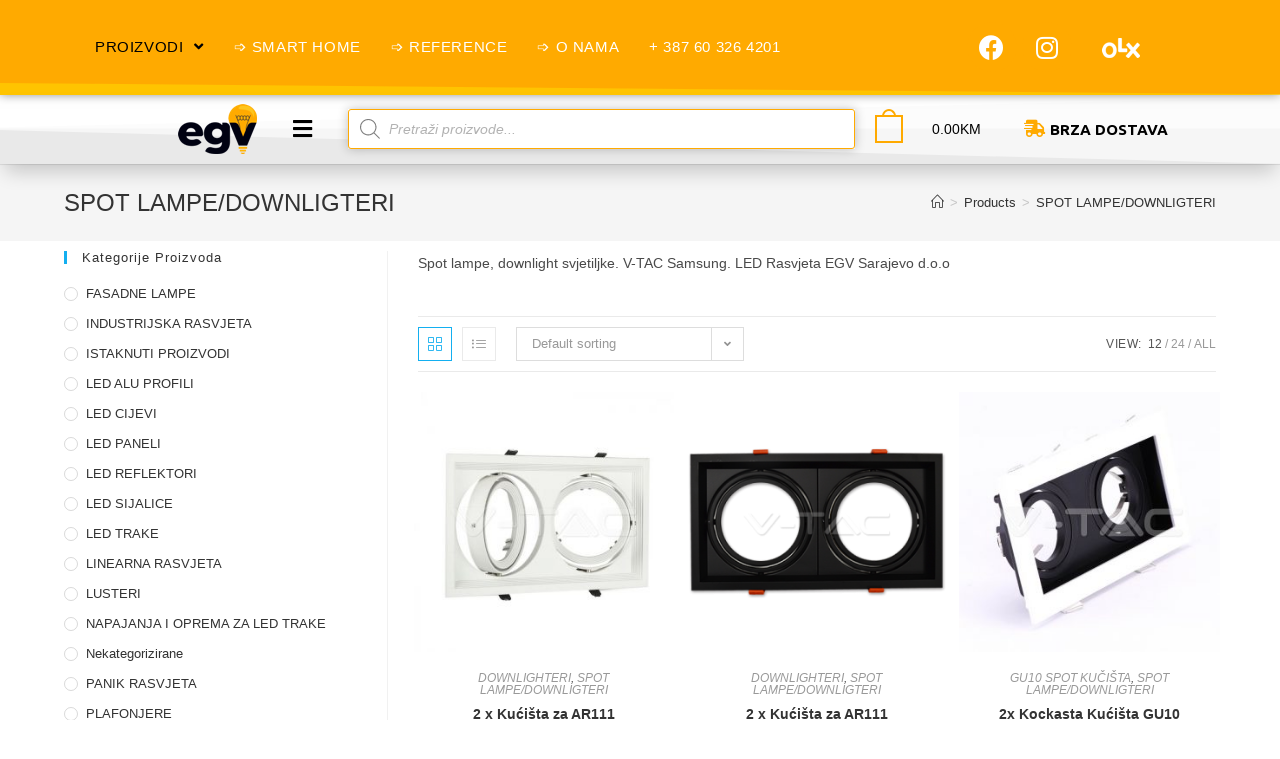

--- FILE ---
content_type: text/html; charset=UTF-8
request_url: https://egv.ba/kategorija-proizvoda/spot-lampe/
body_size: 33240
content:
<!DOCTYPE html>
<html class="html" lang="bs-BA" prefix="og: https://ogp.me/ns#">
<head>
	<meta charset="UTF-8">
	<link rel="profile" href="https://gmpg.org/xfn/11">

	<meta name='robots' content='max-image-preview:large' />
<script>window._wca = window._wca || [];</script>
<meta name="viewport" content="width=device-width, initial-scale=1">
<!-- Search Engine Optimization by Rank Math - https://s.rankmath.com/home -->
<title>Spot Lampe/Downlight/ V-TAC/LED Rasvjeta EGV Sarajevo d.o.o</title>
<meta name="description" content="Spot lampe, downlight svjetiljke. V-TAC Samsung. LED Rasvjeta EGV Sarajevo d.o.o"/>
<meta name="robots" content="follow, index, max-snippet:-1, max-video-preview:-1, max-image-preview:large"/>
<link rel="canonical" href="https://egv.ba/kategorija-proizvoda/spot-lampe/" />
<link rel="next" href="https://egv.ba/kategorija-proizvoda/spot-lampe/page/2/" />
<meta property="og:locale" content="bs_BA">
<meta property="og:type" content="article">
<meta property="og:title" content="Spot Lampe/Downlight/ V-TAC/LED Rasvjeta EGV Sarajevo d.o.o">
<meta property="og:description" content="Spot lampe, downlight svjetiljke. V-TAC Samsung. LED Rasvjeta EGV Sarajevo d.o.o">
<meta property="og:url" content="https://egv.ba/kategorija-proizvoda/spot-lampe/">
<meta property="og:site_name" content="EGV d.o.o.">
<meta name="twitter:card" content="summary_large_image">
<meta name="twitter:title" content="Spot Lampe/Downlight/ V-TAC/LED Rasvjeta EGV Sarajevo d.o.o">
<meta name="twitter:description" content="Spot lampe, downlight svjetiljke. V-TAC Samsung. LED Rasvjeta EGV Sarajevo d.o.o">
<script type="application/ld+json" class="rank-math-schema">{"@context":"https://schema.org","@graph":[{"@type":"LocalBusiness","@id":"https://egv.ba/#organization","name":"EGV d.o.o.","url":"https://egv.ba","logo":{"@type":"ImageObject","url":"https://egv.ba/wp-content/uploads/2021/01/egvlogo.png"},"openingHours":["Monday,Tuesday,Wednesday,Thursday,Friday,Saturday,Sunday 09:00-17:00"],"image":{"@type":"ImageObject","url":"https://egv.ba/wp-content/uploads/2021/01/egvlogo.png"}},{"@type":"WebSite","@id":"https://egv.ba/#website","url":"https://egv.ba","name":"EGV d.o.o.","publisher":{"@id":"https://egv.ba/#organization"},"inLanguage":"bs-BA"},{"@type":"CollectionPage","@id":"https://egv.ba/kategorija-proizvoda/spot-lampe/#webpage","url":"https://egv.ba/kategorija-proizvoda/spot-lampe/","name":"Spot Lampe/Downlight/ V-TAC/LED Rasvjeta EGV Sarajevo d.o.o","isPartOf":{"@id":"https://egv.ba/#website"},"inLanguage":"bs-BA"},{"@context":"https://schema.org/","@graph":[{"@type":"Product","name":"2 x Ku\u0107i\u0161ta za AR111","url":"https://egv.ba/proizvod/2-x-kucista-za-ar111-2/","@id":"https://egv.ba/proizvod/2-x-kucista-za-ar111-2/","description":"Specifications General Information Holder type Gx53 Body Details Mount Recessed Capabilities IP Rating IP20 Compatibility Spotlights AR111 Product Data Order code 35761 Product code VT-7222 Items per pack 1 Item Weight 0,61 Item Volume 0,00306528 Certificates &amp; Standards Certification CE, EMC, ROHS Additional Brand V-TAC Energy Class Graphics Dimensions Graphics"},{"@type":"Product","name":"2 x Ku\u0107i\u0161ta za AR111","url":"https://egv.ba/proizvod/2-x-kucista-za-ar111/","@id":"https://egv.ba/proizvod/2-x-kucista-za-ar111/","description":"Specifications General Information Lifespan &gt;20 000 hrs Holder type Gx53 Body Details Material Aluminium Mount Recessed Capabilities Compatibility Spotlights AR111 IP Rating IP20 Product Data Order code 3582 Product code VT-7222 Items per pack 1 Item Weight 0,58 Item Volume 0,00589 Items per box 12 EAN Code 3800157607070 Certificates &amp; Standards Certification CE, EMC, ROHS Additional Brand V-TAC Warranty 2 years Dimensions Graphics Energy Class Graphics"},{"@type":"Product","name":"2x Kockasta Ku\u0107i\u0161ta GU10","url":"https://egv.ba/proizvod/2x-kockasta-kucista-gu10/","@id":"https://egv.ba/proizvod/2x-kockasta-kucista-gu10/","description":"Specifications General Information Holder type GU10 Electrical Data Wattage Max. 35W Body Details Material Aluminium Shape Rectangle Mount Recessed Capabilities Working conditions Not suitable for use in extreme conditions. Normal working conditions is -20\u00b0 +45\u00b0 IP Rating IP20 Dimensions Size 185 x 100 x 45 mm Mounting Size 175 x 85 mm Product Data Order code 8877 Product code VT-886 Items per pack 1 Item Weight 0,237 Item Volume 0,001045 Items per box 20 EAN Code 3800157648646 Certificates &amp; Standards Certification CE, EMC, ROHS Additional Brand V-TAC Warranty 3 years Dimensions Graphics Energy Class Graphics"},{"@type":"Product","name":"3W LED DOWNLIGHT \u010cETVRTASTI PODESIVI V-TAC","url":"https://egv.ba/proizvod/3w-led-downlight-cetvrtasti-podesivi-v-tac/","@id":"https://egv.ba/proizvod/3w-led-downlight-cetvrtasti-podesivi-v-tac/","description":"LED Chip\u00a0COB Watti\u00a03W Ekvilament Watti\u00a08W Volta\u017ea\u00a0AC: 220-240V Boja svjetlosti\u00a06400K Lumena (lm)\u00a0200 lm"},{"@type":"Product","name":"3W LED DOWNLIGHT \u010cETVRTASTI V-TAC","url":"https://egv.ba/proizvod/3w-led-downlight-cetvrtasti-v-tac/","@id":"https://egv.ba/proizvod/3w-led-downlight-cetvrtasti-v-tac/","description":"LED Chip COB Watti\u00a03W Ekvilament Watti\u00a08W Volta\u017ea\u00a0AC: 220-240V Boja svjetlosti\u00a06400K Lumena (lm)\u00a0200 lm"},{"@type":"Product","name":"3W LED DOWNLIGHT COB KOCKA V-TAC","url":"https://egv.ba/proizvod/3w-led-downlight-cob-kocka-v-tac/","@id":"https://egv.ba/proizvod/3w-led-downlight-cob-kocka-v-tac/","description":"LED Chip\u00a0COB Watti\u00a03W Ekvilament Watti\u00a021W Volta\u017ea\u00a0AC: 220-240V Boja svjetlosti\u00a03000K Lumena (lm)\u00a0240 lm"},{"@type":"Product","name":"3x Kockasta Ku\u0107i\u0161ta GU10","url":"https://egv.ba/proizvod/3x-kockasta-kucista-gu10/","@id":"https://egv.ba/proizvod/3x-kockasta-kucista-gu10/","description":"Specifications General Information Holder type GU10 Electrical Data Wattage Max. 35W Body Details Material Aluminium Mount Recessed Capabilities Compatibility Spotlights GU10 Max. 35W IP Rating IP20 Dimensions Size 270 x 100 mm Mounting Size 256 x 85 mm Product Data Order code 8878 Product code VT-887 Items per pack 1 Item Weight 0,336 Item Volume 0,001485 Items per box 20 EAN Code 3800157648653 Certificates &amp; Standards Certification CE, EMC, ROHS Additional Brand V-TAC Warranty 3 years Dimensions Graphics Energy Class Graphics"},{"@type":"Product","name":"3x Ku\u0107i\u0161ta za AR111","url":"https://egv.ba/proizvod/3x-kucista-za-ar111-2/","@id":"https://egv.ba/proizvod/3x-kucista-za-ar111-2/","description":"Specifications General Information Holder type Gx53 Body Details Mount Recessed Capabilities IP Rating IP20 Compatibility Spotlights AR111 Product Data Order code 35831 Product code VT-7223 Items per pack 1 Item Weight 0,84 Item Volume 0,005742 Items per box 10 Certificates &amp; Standards Certification CE, EMC, ROHS Additional Brand V-TAC Energy Class Graphics Dimensions Graphics"},{"@type":"Product","name":"3x Ku\u0107i\u0161ta za AR111","url":"https://egv.ba/proizvod/3x-kucista-za-ar111/","@id":"https://egv.ba/proizvod/3x-kucista-za-ar111/","description":"Specifications General Information Holder type Gx53 Body Details Mount Recessed Capabilities IP Rating IP20 Compatibility Spotlights AR111 Product Data Order code 35771 Product code VT-7223 Items per pack 1 Item Weight 0,84 Item Volume 0,005742 Certificates &amp; Standards Certification CE, EMC, ROHS Additional Brand V-TAC Energy Class Graphics Dimensions Graphics"},{"@type":"Product","name":"3XGU10 SPOT LAMPA OKRUGLA V-TAC","url":"https://egv.ba/proizvod/3xgu10-spot-lampa-okrugla-v-tac/","@id":"https://egv.ba/proizvod/3xgu10-spot-lampa-okrugla-v-tac/","description":"Grlo\u00a0GU10 Material\u00a0Aluminium Oblik\u00a0Krug Dimenzije 255 x 91 x 25 mm / monta\u017eni dio 235 x 75"},{"@type":"Product","name":"Kockasto ku\u0107i\u0161te GU10","url":"https://egv.ba/proizvod/kockasto-kuciste-gu10/","@id":"https://egv.ba/proizvod/kockasto-kuciste-gu10/","description":"Specifications General Information Holder type GU10 Electrical Data Wattage Max. 35W Input Voltage AC: 220-240V Frequency 50Hz Body Details Material Aluminuim, PC Shape Round Mount Recessed Capabilities IP Rating IP20 Working conditions Not suitable for use in extreme conditions. Normal working conditions is -20\u00b0 +45\u00b0 Compatibility Spotlights GU10 Dimensions Size \u00d883 x 40.7 mm Mounting Size \u00d875 mm Product Data Order code 8597 Product code VT-883 Items per pack 1 Item Weight 0,083 Item Volume 0,00036125 Items per box 50 EAN Code 3800157652025 Certificates &amp; Standards Certification CE, EMC, ROHS Additional Release Date 24.10.2019 Brand V-TAC Warranty 3 years Energy Class Graphics Dimensions Graphics"},{"@type":"Product","name":"Kockasto Ku\u0107i\u0161te GU10","url":"https://egv.ba/proizvod/kockasto-kuciste-gu10-2/","@id":"https://egv.ba/proizvod/kockasto-kuciste-gu10-2/","description":"Specifications General Information Holder type GU10 Electrical Data Wattage Max. 35W Input Voltage AC: 220-240V Frequency 50Hz Body Details Material Zinc alloy Shape Square Mount Recessed Capabilities IP Rating IP20 Working conditions Not suitable for use in extreme conditions. Normal working conditions is -20\u00b0 +45\u00b0 Compatibility Spotlights GU10 Dimensions Size \u00d883 x 40.7 mm Mounting Size \u00d875 mm Product Data Order code 8598 Product code VT-883 Items per pack 1 Item Weight 0,083 Item Volume 0,00036125 Items per box 50 EAN Code 3800157652032 Certificates &amp; Standards Certification CE, EMC, ROHS Additional Release Date 24.10.2019 Brand V-TAC Warranty 3 years Energy Class Graphics Dimensions Graphics"}]}]}</script>
<!-- /Rank Math WordPress SEO plugin -->

<link rel='dns-prefetch' href='//stats.wp.com' />
<link rel='dns-prefetch' href='//c0.wp.com' />
<link rel="alternate" type="application/rss+xml" title="EGV d.o.o. &raquo; novosti" href="https://egv.ba/feed/" />
<link rel="alternate" type="application/rss+xml" title="EGV d.o.o. &raquo;  novosti o komentarima" href="https://egv.ba/comments/feed/" />
<link rel="alternate" type="application/rss+xml" title="EGV d.o.o. &raquo; SPOT LAMPE/DOWNLIGTERI Category kanal" href="https://egv.ba/kategorija-proizvoda/spot-lampe/feed/" />
<style id='wp-img-auto-sizes-contain-inline-css' type='text/css'>
img:is([sizes=auto i],[sizes^="auto," i]){contain-intrinsic-size:3000px 1500px}
/*# sourceURL=wp-img-auto-sizes-contain-inline-css */
</style>
<link rel='stylesheet' id='dashicons-css' href='https://c0.wp.com/c/6.9/wp-includes/css/dashicons.min.css' type='text/css' media='all' />
<link rel='stylesheet' id='elusive-css' href='https://egv.ba/wp-content/plugins/ocean-extra/includes/menu-icons/includes/library/icon-selector/css/types/elusive.min.css?ver=2.0' type='text/css' media='all' />
<link rel='stylesheet' id='foundation-icons-css' href='https://egv.ba/wp-content/plugins/ocean-extra/includes/menu-icons/includes/library/icon-selector/css/types/foundation-icons.min.css?ver=3.0' type='text/css' media='all' />
<link rel='stylesheet' id='genericons-css' href='https://egv.ba/wp-content/plugins/ocean-extra/includes/menu-icons/includes/library/icon-selector/css/types/genericons.min.css?ver=3.4' type='text/css' media='all' />
<style id='wp-emoji-styles-inline-css' type='text/css'>

	img.wp-smiley, img.emoji {
		display: inline !important;
		border: none !important;
		box-shadow: none !important;
		height: 1em !important;
		width: 1em !important;
		margin: 0 0.07em !important;
		vertical-align: -0.1em !important;
		background: none !important;
		padding: 0 !important;
	}
/*# sourceURL=wp-emoji-styles-inline-css */
</style>
<style id='wp-block-library-inline-css' type='text/css'>
:root{--wp-block-synced-color:#7a00df;--wp-block-synced-color--rgb:122,0,223;--wp-bound-block-color:var(--wp-block-synced-color);--wp-editor-canvas-background:#ddd;--wp-admin-theme-color:#007cba;--wp-admin-theme-color--rgb:0,124,186;--wp-admin-theme-color-darker-10:#006ba1;--wp-admin-theme-color-darker-10--rgb:0,107,160.5;--wp-admin-theme-color-darker-20:#005a87;--wp-admin-theme-color-darker-20--rgb:0,90,135;--wp-admin-border-width-focus:2px}@media (min-resolution:192dpi){:root{--wp-admin-border-width-focus:1.5px}}.wp-element-button{cursor:pointer}:root .has-very-light-gray-background-color{background-color:#eee}:root .has-very-dark-gray-background-color{background-color:#313131}:root .has-very-light-gray-color{color:#eee}:root .has-very-dark-gray-color{color:#313131}:root .has-vivid-green-cyan-to-vivid-cyan-blue-gradient-background{background:linear-gradient(135deg,#00d084,#0693e3)}:root .has-purple-crush-gradient-background{background:linear-gradient(135deg,#34e2e4,#4721fb 50%,#ab1dfe)}:root .has-hazy-dawn-gradient-background{background:linear-gradient(135deg,#faaca8,#dad0ec)}:root .has-subdued-olive-gradient-background{background:linear-gradient(135deg,#fafae1,#67a671)}:root .has-atomic-cream-gradient-background{background:linear-gradient(135deg,#fdd79a,#004a59)}:root .has-nightshade-gradient-background{background:linear-gradient(135deg,#330968,#31cdcf)}:root .has-midnight-gradient-background{background:linear-gradient(135deg,#020381,#2874fc)}:root{--wp--preset--font-size--normal:16px;--wp--preset--font-size--huge:42px}.has-regular-font-size{font-size:1em}.has-larger-font-size{font-size:2.625em}.has-normal-font-size{font-size:var(--wp--preset--font-size--normal)}.has-huge-font-size{font-size:var(--wp--preset--font-size--huge)}.has-text-align-center{text-align:center}.has-text-align-left{text-align:left}.has-text-align-right{text-align:right}.has-fit-text{white-space:nowrap!important}#end-resizable-editor-section{display:none}.aligncenter{clear:both}.items-justified-left{justify-content:flex-start}.items-justified-center{justify-content:center}.items-justified-right{justify-content:flex-end}.items-justified-space-between{justify-content:space-between}.screen-reader-text{border:0;clip-path:inset(50%);height:1px;margin:-1px;overflow:hidden;padding:0;position:absolute;width:1px;word-wrap:normal!important}.screen-reader-text:focus{background-color:#ddd;clip-path:none;color:#444;display:block;font-size:1em;height:auto;left:5px;line-height:normal;padding:15px 23px 14px;text-decoration:none;top:5px;width:auto;z-index:100000}html :where(.has-border-color){border-style:solid}html :where([style*=border-top-color]){border-top-style:solid}html :where([style*=border-right-color]){border-right-style:solid}html :where([style*=border-bottom-color]){border-bottom-style:solid}html :where([style*=border-left-color]){border-left-style:solid}html :where([style*=border-width]){border-style:solid}html :where([style*=border-top-width]){border-top-style:solid}html :where([style*=border-right-width]){border-right-style:solid}html :where([style*=border-bottom-width]){border-bottom-style:solid}html :where([style*=border-left-width]){border-left-style:solid}html :where(img[class*=wp-image-]){height:auto;max-width:100%}:where(figure){margin:0 0 1em}html :where(.is-position-sticky){--wp-admin--admin-bar--position-offset:var(--wp-admin--admin-bar--height,0px)}@media screen and (max-width:600px){html :where(.is-position-sticky){--wp-admin--admin-bar--position-offset:0px}}
.has-text-align-justify{text-align:justify;}

/*# sourceURL=wp-block-library-inline-css */
</style><style id='global-styles-inline-css' type='text/css'>
:root{--wp--preset--aspect-ratio--square: 1;--wp--preset--aspect-ratio--4-3: 4/3;--wp--preset--aspect-ratio--3-4: 3/4;--wp--preset--aspect-ratio--3-2: 3/2;--wp--preset--aspect-ratio--2-3: 2/3;--wp--preset--aspect-ratio--16-9: 16/9;--wp--preset--aspect-ratio--9-16: 9/16;--wp--preset--color--black: #000000;--wp--preset--color--cyan-bluish-gray: #abb8c3;--wp--preset--color--white: #ffffff;--wp--preset--color--pale-pink: #f78da7;--wp--preset--color--vivid-red: #cf2e2e;--wp--preset--color--luminous-vivid-orange: #ff6900;--wp--preset--color--luminous-vivid-amber: #fcb900;--wp--preset--color--light-green-cyan: #7bdcb5;--wp--preset--color--vivid-green-cyan: #00d084;--wp--preset--color--pale-cyan-blue: #8ed1fc;--wp--preset--color--vivid-cyan-blue: #0693e3;--wp--preset--color--vivid-purple: #9b51e0;--wp--preset--gradient--vivid-cyan-blue-to-vivid-purple: linear-gradient(135deg,rgb(6,147,227) 0%,rgb(155,81,224) 100%);--wp--preset--gradient--light-green-cyan-to-vivid-green-cyan: linear-gradient(135deg,rgb(122,220,180) 0%,rgb(0,208,130) 100%);--wp--preset--gradient--luminous-vivid-amber-to-luminous-vivid-orange: linear-gradient(135deg,rgb(252,185,0) 0%,rgb(255,105,0) 100%);--wp--preset--gradient--luminous-vivid-orange-to-vivid-red: linear-gradient(135deg,rgb(255,105,0) 0%,rgb(207,46,46) 100%);--wp--preset--gradient--very-light-gray-to-cyan-bluish-gray: linear-gradient(135deg,rgb(238,238,238) 0%,rgb(169,184,195) 100%);--wp--preset--gradient--cool-to-warm-spectrum: linear-gradient(135deg,rgb(74,234,220) 0%,rgb(151,120,209) 20%,rgb(207,42,186) 40%,rgb(238,44,130) 60%,rgb(251,105,98) 80%,rgb(254,248,76) 100%);--wp--preset--gradient--blush-light-purple: linear-gradient(135deg,rgb(255,206,236) 0%,rgb(152,150,240) 100%);--wp--preset--gradient--blush-bordeaux: linear-gradient(135deg,rgb(254,205,165) 0%,rgb(254,45,45) 50%,rgb(107,0,62) 100%);--wp--preset--gradient--luminous-dusk: linear-gradient(135deg,rgb(255,203,112) 0%,rgb(199,81,192) 50%,rgb(65,88,208) 100%);--wp--preset--gradient--pale-ocean: linear-gradient(135deg,rgb(255,245,203) 0%,rgb(182,227,212) 50%,rgb(51,167,181) 100%);--wp--preset--gradient--electric-grass: linear-gradient(135deg,rgb(202,248,128) 0%,rgb(113,206,126) 100%);--wp--preset--gradient--midnight: linear-gradient(135deg,rgb(2,3,129) 0%,rgb(40,116,252) 100%);--wp--preset--font-size--small: 13px;--wp--preset--font-size--medium: 20px;--wp--preset--font-size--large: 36px;--wp--preset--font-size--x-large: 42px;--wp--preset--spacing--20: 0.44rem;--wp--preset--spacing--30: 0.67rem;--wp--preset--spacing--40: 1rem;--wp--preset--spacing--50: 1.5rem;--wp--preset--spacing--60: 2.25rem;--wp--preset--spacing--70: 3.38rem;--wp--preset--spacing--80: 5.06rem;--wp--preset--shadow--natural: 6px 6px 9px rgba(0, 0, 0, 0.2);--wp--preset--shadow--deep: 12px 12px 50px rgba(0, 0, 0, 0.4);--wp--preset--shadow--sharp: 6px 6px 0px rgba(0, 0, 0, 0.2);--wp--preset--shadow--outlined: 6px 6px 0px -3px rgb(255, 255, 255), 6px 6px rgb(0, 0, 0);--wp--preset--shadow--crisp: 6px 6px 0px rgb(0, 0, 0);}:where(.is-layout-flex){gap: 0.5em;}:where(.is-layout-grid){gap: 0.5em;}body .is-layout-flex{display: flex;}.is-layout-flex{flex-wrap: wrap;align-items: center;}.is-layout-flex > :is(*, div){margin: 0;}body .is-layout-grid{display: grid;}.is-layout-grid > :is(*, div){margin: 0;}:where(.wp-block-columns.is-layout-flex){gap: 2em;}:where(.wp-block-columns.is-layout-grid){gap: 2em;}:where(.wp-block-post-template.is-layout-flex){gap: 1.25em;}:where(.wp-block-post-template.is-layout-grid){gap: 1.25em;}.has-black-color{color: var(--wp--preset--color--black) !important;}.has-cyan-bluish-gray-color{color: var(--wp--preset--color--cyan-bluish-gray) !important;}.has-white-color{color: var(--wp--preset--color--white) !important;}.has-pale-pink-color{color: var(--wp--preset--color--pale-pink) !important;}.has-vivid-red-color{color: var(--wp--preset--color--vivid-red) !important;}.has-luminous-vivid-orange-color{color: var(--wp--preset--color--luminous-vivid-orange) !important;}.has-luminous-vivid-amber-color{color: var(--wp--preset--color--luminous-vivid-amber) !important;}.has-light-green-cyan-color{color: var(--wp--preset--color--light-green-cyan) !important;}.has-vivid-green-cyan-color{color: var(--wp--preset--color--vivid-green-cyan) !important;}.has-pale-cyan-blue-color{color: var(--wp--preset--color--pale-cyan-blue) !important;}.has-vivid-cyan-blue-color{color: var(--wp--preset--color--vivid-cyan-blue) !important;}.has-vivid-purple-color{color: var(--wp--preset--color--vivid-purple) !important;}.has-black-background-color{background-color: var(--wp--preset--color--black) !important;}.has-cyan-bluish-gray-background-color{background-color: var(--wp--preset--color--cyan-bluish-gray) !important;}.has-white-background-color{background-color: var(--wp--preset--color--white) !important;}.has-pale-pink-background-color{background-color: var(--wp--preset--color--pale-pink) !important;}.has-vivid-red-background-color{background-color: var(--wp--preset--color--vivid-red) !important;}.has-luminous-vivid-orange-background-color{background-color: var(--wp--preset--color--luminous-vivid-orange) !important;}.has-luminous-vivid-amber-background-color{background-color: var(--wp--preset--color--luminous-vivid-amber) !important;}.has-light-green-cyan-background-color{background-color: var(--wp--preset--color--light-green-cyan) !important;}.has-vivid-green-cyan-background-color{background-color: var(--wp--preset--color--vivid-green-cyan) !important;}.has-pale-cyan-blue-background-color{background-color: var(--wp--preset--color--pale-cyan-blue) !important;}.has-vivid-cyan-blue-background-color{background-color: var(--wp--preset--color--vivid-cyan-blue) !important;}.has-vivid-purple-background-color{background-color: var(--wp--preset--color--vivid-purple) !important;}.has-black-border-color{border-color: var(--wp--preset--color--black) !important;}.has-cyan-bluish-gray-border-color{border-color: var(--wp--preset--color--cyan-bluish-gray) !important;}.has-white-border-color{border-color: var(--wp--preset--color--white) !important;}.has-pale-pink-border-color{border-color: var(--wp--preset--color--pale-pink) !important;}.has-vivid-red-border-color{border-color: var(--wp--preset--color--vivid-red) !important;}.has-luminous-vivid-orange-border-color{border-color: var(--wp--preset--color--luminous-vivid-orange) !important;}.has-luminous-vivid-amber-border-color{border-color: var(--wp--preset--color--luminous-vivid-amber) !important;}.has-light-green-cyan-border-color{border-color: var(--wp--preset--color--light-green-cyan) !important;}.has-vivid-green-cyan-border-color{border-color: var(--wp--preset--color--vivid-green-cyan) !important;}.has-pale-cyan-blue-border-color{border-color: var(--wp--preset--color--pale-cyan-blue) !important;}.has-vivid-cyan-blue-border-color{border-color: var(--wp--preset--color--vivid-cyan-blue) !important;}.has-vivid-purple-border-color{border-color: var(--wp--preset--color--vivid-purple) !important;}.has-vivid-cyan-blue-to-vivid-purple-gradient-background{background: var(--wp--preset--gradient--vivid-cyan-blue-to-vivid-purple) !important;}.has-light-green-cyan-to-vivid-green-cyan-gradient-background{background: var(--wp--preset--gradient--light-green-cyan-to-vivid-green-cyan) !important;}.has-luminous-vivid-amber-to-luminous-vivid-orange-gradient-background{background: var(--wp--preset--gradient--luminous-vivid-amber-to-luminous-vivid-orange) !important;}.has-luminous-vivid-orange-to-vivid-red-gradient-background{background: var(--wp--preset--gradient--luminous-vivid-orange-to-vivid-red) !important;}.has-very-light-gray-to-cyan-bluish-gray-gradient-background{background: var(--wp--preset--gradient--very-light-gray-to-cyan-bluish-gray) !important;}.has-cool-to-warm-spectrum-gradient-background{background: var(--wp--preset--gradient--cool-to-warm-spectrum) !important;}.has-blush-light-purple-gradient-background{background: var(--wp--preset--gradient--blush-light-purple) !important;}.has-blush-bordeaux-gradient-background{background: var(--wp--preset--gradient--blush-bordeaux) !important;}.has-luminous-dusk-gradient-background{background: var(--wp--preset--gradient--luminous-dusk) !important;}.has-pale-ocean-gradient-background{background: var(--wp--preset--gradient--pale-ocean) !important;}.has-electric-grass-gradient-background{background: var(--wp--preset--gradient--electric-grass) !important;}.has-midnight-gradient-background{background: var(--wp--preset--gradient--midnight) !important;}.has-small-font-size{font-size: var(--wp--preset--font-size--small) !important;}.has-medium-font-size{font-size: var(--wp--preset--font-size--medium) !important;}.has-large-font-size{font-size: var(--wp--preset--font-size--large) !important;}.has-x-large-font-size{font-size: var(--wp--preset--font-size--x-large) !important;}
/*# sourceURL=global-styles-inline-css */
</style>

<style id='classic-theme-styles-inline-css' type='text/css'>
/*! This file is auto-generated */
.wp-block-button__link{color:#fff;background-color:#32373c;border-radius:9999px;box-shadow:none;text-decoration:none;padding:calc(.667em + 2px) calc(1.333em + 2px);font-size:1.125em}.wp-block-file__button{background:#32373c;color:#fff;text-decoration:none}
/*# sourceURL=/wp-includes/css/classic-themes.min.css */
</style>
<style id='woocommerce-inline-inline-css' type='text/css'>
.woocommerce form .form-row .required { visibility: visible; }
/*# sourceURL=woocommerce-inline-inline-css */
</style>
<link rel='stylesheet' id='hfe-style-css' href='https://egv.ba/wp-content/plugins/header-footer-elementor/assets/css/header-footer-elementor.css?ver=1.5.6' type='text/css' media='all' />
<link rel='stylesheet' id='elementor-icons-css' href='https://egv.ba/wp-content/plugins/elementor/assets/lib/eicons/css/elementor-icons.min.css?ver=5.9.1' type='text/css' media='all' />
<link rel='stylesheet' id='elementor-animations-css' href='https://egv.ba/wp-content/plugins/elementor/assets/lib/animations/animations.min.css?ver=3.0.16' type='text/css' media='all' />
<link rel='stylesheet' id='elementor-frontend-legacy-css' href='https://egv.ba/wp-content/plugins/elementor/assets/css/frontend-legacy.min.css?ver=3.0.16' type='text/css' media='all' />
<link rel='stylesheet' id='elementor-frontend-css' href='https://egv.ba/wp-content/plugins/elementor/assets/css/frontend.min.css?ver=3.0.16' type='text/css' media='all' />
<style id='elementor-frontend-inline-css' type='text/css'>
.ha-css-transform-yes{-webkit-transition-duration:var(--ha-tfx-transition-duration,.2s);transition-duration:var(--ha-tfx-transition-duration,.2s);-webkit-transition-property:-webkit-transform;transition-property:transform;transition-property:transform,-webkit-transform;-webkit-transform:translate(var(--ha-tfx-translate-x,0),var(--ha-tfx-translate-y,0)) scale(var(--ha-tfx-scale-x,1),var(--ha-tfx-scale-y,1)) skew(var(--ha-tfx-skew-x,0),var(--ha-tfx-skew-y,0)) rotateX(var(--ha-tfx-rotate-x,0)) rotateY(var(--ha-tfx-rotate-y,0)) rotateZ(var(--ha-tfx-rotate-z,0));transform:translate(var(--ha-tfx-translate-x,0),var(--ha-tfx-translate-y,0)) scale(var(--ha-tfx-scale-x,1),var(--ha-tfx-scale-y,1)) skew(var(--ha-tfx-skew-x,0),var(--ha-tfx-skew-y,0)) rotateX(var(--ha-tfx-rotate-x,0)) rotateY(var(--ha-tfx-rotate-y,0)) rotateZ(var(--ha-tfx-rotate-z,0))}.ha-css-transform-yes:hover{-webkit-transform:translate(var(--ha-tfx-translate-x-hover,var(--ha-tfx-translate-x,0)),var(--ha-tfx-translate-y-hover,var(--ha-tfx-translate-y,0))) scale(var(--ha-tfx-scale-x-hover,var(--ha-tfx-scale-x,1)),var(--ha-tfx-scale-y-hover,var(--ha-tfx-scale-y,1))) skew(var(--ha-tfx-skew-x-hover,var(--ha-tfx-skew-x,0)),var(--ha-tfx-skew-y-hover,var(--ha-tfx-skew-y,0))) rotateX(var(--ha-tfx-rotate-x-hover,var(--ha-tfx-rotate-x,0))) rotateY(var(--ha-tfx-rotate-y-hover,var(--ha-tfx-rotate-y,0))) rotateZ(var(--ha-tfx-rotate-z-hover,var(--ha-tfx-rotate-z,0)));transform:translate(var(--ha-tfx-translate-x-hover,var(--ha-tfx-translate-x,0)),var(--ha-tfx-translate-y-hover,var(--ha-tfx-translate-y,0))) scale(var(--ha-tfx-scale-x-hover,var(--ha-tfx-scale-x,1)),var(--ha-tfx-scale-y-hover,var(--ha-tfx-scale-y,1))) skew(var(--ha-tfx-skew-x-hover,var(--ha-tfx-skew-x,0)),var(--ha-tfx-skew-y-hover,var(--ha-tfx-skew-y,0))) rotateX(var(--ha-tfx-rotate-x-hover,var(--ha-tfx-rotate-x,0))) rotateY(var(--ha-tfx-rotate-y-hover,var(--ha-tfx-rotate-y,0))) rotateZ(var(--ha-tfx-rotate-z-hover,var(--ha-tfx-rotate-z,0)))}.happy-addon>.elementor-widget-container{word-wrap:break-word;overflow-wrap:break-word;box-sizing:border-box}.happy-addon>.elementor-widget-container *{box-sizing:border-box}.happy-addon p:empty{display:none}.happy-addon .elementor-inline-editing{min-height:auto!important}.happy-addon-pro img{max-width:100%;height:auto;-o-object-fit:cover;object-fit:cover}.ha-screen-reader-text{position:absolute;overflow:hidden;clip:rect(1px,1px,1px,1px);margin:-1px;padding:0;width:1px;height:1px;border:0;word-wrap:normal!important;-webkit-clip-path:inset(50%);clip-path:inset(50%)}.ha-has-bg-overlay>.elementor-widget-container{position:relative;z-index:1}.ha-has-bg-overlay>.elementor-widget-container:before{position:absolute;top:0;left:0;z-index:-1;width:100%;height:100%;content:""}.ha-popup--is-enabled .ha-js-popup,.ha-popup--is-enabled .ha-js-popup img{cursor:-webkit-zoom-in!important;cursor:zoom-in!important}.mfp-wrap .mfp-arrow,.mfp-wrap .mfp-close{background-color:transparent}.mfp-wrap .mfp-arrow:focus,.mfp-wrap .mfp-close:focus{outline-width:thin}
/*# sourceURL=elementor-frontend-inline-css */
</style>
<link rel='stylesheet' id='elementor-post-7-css' href='https://egv.ba/wp-content/uploads/elementor/css/post-7.css?ver=1611774887' type='text/css' media='all' />
<link rel='stylesheet' id='elementor-pro-css' href='https://egv.ba/wp-content/plugins/elementor-pro/assets/css/frontend.min.css?ver=3.0.10' type='text/css' media='all' />
<link rel='stylesheet' id='font-awesome-5-all-css' href='https://egv.ba/wp-content/plugins/elementor/assets/lib/font-awesome/css/all.min.css?ver=4.2.1' type='text/css' media='all' />
<link rel='stylesheet' id='font-awesome-4-shim-css' href='https://egv.ba/wp-content/plugins/elementor/assets/lib/font-awesome/css/v4-shims.min.css?ver=4.4.1' type='text/css' media='all' />
<link rel='stylesheet' id='elementskit-css-widgetarea-control-editor-css' href='https://egv.ba/wp-content/plugins/elementskit-lite/modules/controls/assets/css/widgetarea-editor.css?ver=2.2.1' type='text/css' media='all' />
<link rel='stylesheet' id='elementor-global-css' href='https://egv.ba/wp-content/uploads/elementor/css/global.css?ver=1611774887' type='text/css' media='all' />
<link rel='stylesheet' id='font-awesome-four-css' href='https://egv.ba/wp-content/plugins/woolentor-addons/assets/css/font-awesome.min.css?ver=1.8.1' type='text/css' media='all' />
<link rel='stylesheet' id='simple-line-icons-wl-css' href='https://egv.ba/wp-content/plugins/woolentor-addons/assets/css/simple-line-icons.css?ver=1.8.1' type='text/css' media='all' />
<link rel='stylesheet' id='htflexboxgrid-css' href='https://egv.ba/wp-content/plugins/woolentor-addons/assets/css/htflexboxgrid.css?ver=1.8.1' type='text/css' media='all' />
<link rel='stylesheet' id='slick-css' href='https://egv.ba/wp-content/plugins/happy-elementor-addons/assets/vendor/slick/slick.css?ver=2.19.0' type='text/css' media='all' />
<link rel='stylesheet' id='woolentor-widgets-css' href='https://egv.ba/wp-content/plugins/woolentor-addons/assets/css/woolentor-widgets.css?ver=1.8.1' type='text/css' media='all' />
<link rel='stylesheet' id='dgwt-wcas-style-css' href='https://egv.ba/wp-content/plugins/ajax-search-for-woocommerce/assets/css/style.min.css?ver=1.9.0' type='text/css' media='all' />
<link rel='stylesheet' id='elementor-post-19-css' href='https://egv.ba/wp-content/uploads/elementor/css/post-19.css?ver=1612983706' type='text/css' media='all' />
<link rel='stylesheet' id='happy-icons-css' href='https://egv.ba/wp-content/plugins/happy-elementor-addons/assets/fonts/style.min.css?ver=2.19.0' type='text/css' media='all' />
<link rel='stylesheet' id='font-awesome-css' href='https://egv.ba/wp-content/themes/oceanwp/assets/fonts/fontawesome/css/all.min.css?ver=5.15.1' type='text/css' media='all' />
<link rel='stylesheet' id='hfe-widgets-style-css' href='https://egv.ba/wp-content/plugins/header-footer-elementor/inc/widgets-css/frontend.css?ver=1.5.6' type='text/css' media='all' />
<link rel='stylesheet' id='elementor-post-1835-css' href='https://egv.ba/wp-content/uploads/elementor/css/post-1835.css?ver=1613978876' type='text/css' media='all' />
<link rel='stylesheet' id='oceanwp-woo-mini-cart-css' href='https://egv.ba/wp-content/themes/oceanwp/assets/css/woo/woo-mini-cart.min.css?ver=6.9' type='text/css' media='all' />
<link rel='stylesheet' id='oceanwp-woocommerce-css' href='https://egv.ba/wp-content/themes/oceanwp/assets/css/woo/woocommerce.min.css?ver=6.9' type='text/css' media='all' />
<link rel='stylesheet' id='oceanwp-woo-star-font-css' href='https://egv.ba/wp-content/themes/oceanwp/assets/css/woo/woo-star-font.min.css?ver=6.9' type='text/css' media='all' />
<link rel='stylesheet' id='oceanwp-woo-quick-view-css' href='https://egv.ba/wp-content/themes/oceanwp/assets/css/woo/woo-quick-view.min.css?ver=6.9' type='text/css' media='all' />
<link rel='stylesheet' id='simple-line-icons-css' href='https://egv.ba/wp-content/themes/oceanwp/assets/css/third/simple-line-icons.min.css?ver=2.4.0' type='text/css' media='all' />
<link rel='stylesheet' id='magnific-popup-css' href='https://egv.ba/wp-content/plugins/happy-elementor-addons/assets/vendor/magnific-popup/magnific-popup.css?ver=2.19.0' type='text/css' media='all' />
<link rel='stylesheet' id='oceanwp-style-css' href='https://egv.ba/wp-content/themes/oceanwp/assets/css/style.min.css?ver=2.0.2' type='text/css' media='all' />
<link rel='stylesheet' id='oceanwp-hamburgers-css' href='https://egv.ba/wp-content/themes/oceanwp/assets/css/third/hamburgers/hamburgers.min.css?ver=2.0.2' type='text/css' media='all' />
<link rel='stylesheet' id='oceanwp-arrowturn-css' href='https://egv.ba/wp-content/themes/oceanwp/assets/css/third/hamburgers/types/arrowturn.css?ver=2.0.2' type='text/css' media='all' />
<link rel='stylesheet' id='elementor-icons-ekiticons-css' href='https://egv.ba/wp-content/plugins/elementskit-lite/modules/controls/assets/css/ekiticons.css?ver=5.9.0' type='text/css' media='all' />
<link rel='stylesheet' id='ekit-widget-styles-css' href='https://egv.ba/wp-content/plugins/elementskit-lite/widgets/init/assets/css/widget-styles.css?ver=2.2.1' type='text/css' media='all' />
<link rel='stylesheet' id='ekit-responsive-css' href='https://egv.ba/wp-content/plugins/elementskit-lite/widgets/init/assets/css/responsive.css?ver=2.2.1' type='text/css' media='all' />
<link rel='stylesheet' id='oe-widgets-style-css' href='https://egv.ba/wp-content/plugins/ocean-extra/assets/css/widgets.css?ver=6.9' type='text/css' media='all' />
<link rel='stylesheet' id='google-fonts-1-css' href='https://fonts.googleapis.com/css?family=Roboto%3A100%2C100italic%2C200%2C200italic%2C300%2C300italic%2C400%2C400italic%2C500%2C500italic%2C600%2C600italic%2C700%2C700italic%2C800%2C800italic%2C900%2C900italic%7CRoboto+Slab%3A100%2C100italic%2C200%2C200italic%2C300%2C300italic%2C400%2C400italic%2C500%2C500italic%2C600%2C600italic%2C700%2C700italic%2C800%2C800italic%2C900%2C900italic%7CPT+Sans%3A100%2C100italic%2C200%2C200italic%2C300%2C300italic%2C400%2C400italic%2C500%2C500italic%2C600%2C600italic%2C700%2C700italic%2C800%2C800italic%2C900%2C900italic%7CUbuntu%3A100%2C100italic%2C200%2C200italic%2C300%2C300italic%2C400%2C400italic%2C500%2C500italic%2C600%2C600italic%2C700%2C700italic%2C800%2C800italic%2C900%2C900italic&#038;ver=6.9' type='text/css' media='all' />
<link rel='stylesheet' id='elementor-icons-shared-0-css' href='https://egv.ba/wp-content/plugins/elementor/assets/lib/font-awesome/css/fontawesome.min.css?ver=5.12.0' type='text/css' media='all' />
<link rel='stylesheet' id='elementor-icons-fa-brands-css' href='https://egv.ba/wp-content/plugins/elementor/assets/lib/font-awesome/css/brands.min.css?ver=5.12.0' type='text/css' media='all' />
<link rel='stylesheet' id='elementor-icons-fa-solid-css' href='https://egv.ba/wp-content/plugins/elementor/assets/lib/font-awesome/css/solid.min.css?ver=5.12.0' type='text/css' media='all' />
<link rel='stylesheet' id='elementor-icons-fa-regular-css' href='https://egv.ba/wp-content/plugins/elementor/assets/lib/font-awesome/css/regular.min.css?ver=5.12.0' type='text/css' media='all' />
<link rel='stylesheet' id='jetpack_css-css' href='https://c0.wp.com/p/jetpack/9.3.5/css/jetpack.css' type='text/css' media='all' />
<script type="text/template" id="tmpl-variation-template">
	<div class="woocommerce-variation-description">{{{ data.variation.variation_description }}}</div>
	<div class="woocommerce-variation-price">{{{ data.variation.price_html }}}</div>
	<div class="woocommerce-variation-availability">{{{ data.variation.availability_html }}}</div>
</script>
<script type="text/template" id="tmpl-unavailable-variation-template">
	<p>Sorry, this product is unavailable. Please choose a different combination.</p>
</script>
<script type="text/javascript" src="https://c0.wp.com/c/6.9/wp-includes/js/jquery/jquery.min.js" id="jquery-core-js"></script>
<script type="text/javascript" src="https://c0.wp.com/c/6.9/wp-includes/js/jquery/jquery-migrate.min.js" id="jquery-migrate-js"></script>
<script type="text/javascript" src="https://egv.ba/wp-content/plugins/elementor/assets/lib/font-awesome/js/v4-shims.min.js?ver=4.4.1" id="font-awesome-4-shim-js"></script>
<script defer type="text/javascript" src="https://stats.wp.com/s-202604.js" id="woocommerce-analytics-js"></script>
<link rel="https://api.w.org/" href="https://egv.ba/wp-json/" /><link rel="EditURI" type="application/rsd+xml" title="RSD" href="https://egv.ba/xmlrpc.php?rsd" />
<meta name="generator" content="WordPress 6.9" />
<!-- Facebook Pixel Code -->
<script>
!function(f,b,e,v,n,t,s)
{if(f.fbq)return;n=f.fbq=function(){n.callMethod?
n.callMethod.apply(n,arguments):n.queue.push(arguments)};
if(!f._fbq)f._fbq=n;n.push=n;n.loaded=!0;n.version='2.0';
n.queue=[];t=b.createElement(e);t.async=!0;
t.src=v;s=b.getElementsByTagName(e)[0];
s.parentNode.insertBefore(t,s)}(window,document,'script',
'https://connect.facebook.net/en_US/fbevents.js');
 fbq('init', '1784516171715997'); 
fbq('track', 'PageView');
</script>
<noscript>
 <img height="1" width="1" 
src="https://www.facebook.com/tr?id=1784516171715997&ev=PageView
&noscript=1"/>
</noscript>
<!-- End Facebook Pixel Code -->
<!-- Lara's Google Analytics - https://www.xtraorbit.com/wordpress-google-analytics-dashboard-widget/ -->
<script async src="https://www.googletagmanager.com/gtag/js?id=UA-66833457-48"></script>
<script>
  window.dataLayer = window.dataLayer || [];
  function gtag(){dataLayer.push(arguments);}
  gtag('js', new Date());
  gtag('config', 'UA-66833457-48', { 'anonymize_ip': true });
</script>

<style type="text/css">.dgwt-wcas-ico-magnifier,.dgwt-wcas-ico-magnifier-handler{max-width:20px}.dgwt-wcas-search-wrapp{max-width:900px}.dgwt-wcas-search-wrapp .dgwt-wcas-sf-wrapp input[type=search].dgwt-wcas-search-input,.dgwt-wcas-search-wrapp .dgwt-wcas-sf-wrapp input[type=search].dgwt-wcas-search-input:hover,.dgwt-wcas-search-wrapp .dgwt-wcas-sf-wrapp input[type=search].dgwt-wcas-search-input:focus{background-color:#fff;color:#000;border-color:#fa0}.dgwt-wcas-sf-wrapp input[type=search].dgwt-wcas-search-input::placeholder{color:#000;opacity:.3}.dgwt-wcas-sf-wrapp input[type=search].dgwt-wcas-search-input::-webkit-input-placeholder{color:#000;opacity:.3}.dgwt-wcas-sf-wrapp input[type=search].dgwt-wcas-search-input:-moz-placeholder{color:#000;opacity:.3}.dgwt-wcas-sf-wrapp input[type=search].dgwt-wcas-search-input::-moz-placeholder{color:#000;opacity:.3}.dgwt-wcas-sf-wrapp input[type=search].dgwt-wcas-search-input:-ms-input-placeholder{color:#000}.dgwt-wcas-no-submit.dgwt-wcas-search-wrapp .dgwt-wcas-ico-magnifier path,.dgwt-wcas-search-wrapp .dgwt-wcas-close path{fill:#000}.dgwt-wcas-loader-circular-path{stroke:#000}.dgwt-wcas-preloader{opacity:.6}</style><style type='text/css'>img#wpstats{display:none}</style>	<noscript><style>.woocommerce-product-gallery{ opacity: 1 !important; }</style></noscript>
	<link rel="icon" href="https://egv.ba/wp-content/uploads/2021/02/favicontransparent.png" sizes="32x32" />
<link rel="icon" href="https://egv.ba/wp-content/uploads/2021/02/favicontransparent.png" sizes="192x192" />
<link rel="apple-touch-icon" href="https://egv.ba/wp-content/uploads/2021/02/favicontransparent.png" />
<meta name="msapplication-TileImage" content="https://egv.ba/wp-content/uploads/2021/02/favicontransparent.png" />
		<style type="text/css" id="wp-custom-css">
			/* Contact Form 7 Input CSS ---------------------------*/#site-header{position:-webkit-sticky;position:sticky;top:0;width:100%;z-index:9999}		</style>
		<!-- OceanWP CSS -->
<style type="text/css">
/* General CSS */#main #content-wrap,.separate-layout #main #content-wrap{padding-top:10px}.page-header,.has-transparent-header .page-header{padding:22px 0 22px 0}.site-breadcrumbs a:hover,.background-image-page-header .site-breadcrumbs a:hover{color:#ffaa00}/* Header CSS */#site-header.has-header-media .overlay-header-media{background-color:rgba(0,0,0,0.5)}.effect-one #site-navigation-wrap .dropdown-menu >li >a.menu-link >span:after,.effect-three #site-navigation-wrap .dropdown-menu >li >a.menu-link >span:after,.effect-five #site-navigation-wrap .dropdown-menu >li >a.menu-link >span:before,.effect-five #site-navigation-wrap .dropdown-menu >li >a.menu-link >span:after,.effect-nine #site-navigation-wrap .dropdown-menu >li >a.menu-link >span:before,.effect-nine #site-navigation-wrap .dropdown-menu >li >a.menu-link >span:after{background-color:#ffffff}.effect-four #site-navigation-wrap .dropdown-menu >li >a.menu-link >span:before,.effect-four #site-navigation-wrap .dropdown-menu >li >a.menu-link >span:after,.effect-seven #site-navigation-wrap .dropdown-menu >li >a.menu-link:hover >span:after,.effect-seven #site-navigation-wrap .dropdown-menu >li.sfHover >a.menu-link >span:after{color:#ffffff}.effect-seven #site-navigation-wrap .dropdown-menu >li >a.menu-link:hover >span:after,.effect-seven #site-navigation-wrap .dropdown-menu >li.sfHover >a.menu-link >span:after{text-shadow:10px 0 #ffffff,-10px 0 #ffffff}#site-navigation-wrap .dropdown-menu >li >a,.oceanwp-mobile-menu-icon a,#searchform-header-replace-close{color:#ffffff}#site-navigation-wrap .dropdown-menu >li >a:hover,.oceanwp-mobile-menu-icon a:hover,#searchform-header-replace-close:hover{color:#000000}#site-navigation-wrap .dropdown-menu >.current-menu-item >a,#site-navigation-wrap .dropdown-menu >.current-menu-ancestor >a,#site-navigation-wrap .dropdown-menu >.current-menu-item >a:hover,#site-navigation-wrap .dropdown-menu >.current-menu-ancestor >a:hover{color:#000000}.dropdown-menu .sub-menu,#searchform-dropdown,.current-shop-items-dropdown{border-color:#000000}.dropdown-menu ul li a.menu-link{color:#000000}.dropdown-menu ul li a.menu-link:hover{color:#ffaa00}.navigation li.mega-cat .mega-cat-title{color:#000000}.oceanwp-social-menu.simple-social ul li a{background-color:#dd9933}.mobile-menu .hamburger-inner,.mobile-menu .hamburger-inner::before,.mobile-menu .hamburger-inner::after{background-color:#000000}a.sidr-class-toggle-sidr-close{background-color:#fdd700}#sidr,#mobile-dropdown{background-color:#4f4f4f}#sidr li,#sidr ul,#mobile-dropdown ul li,#mobile-dropdown ul li ul{border-color:#ffffff}body .sidr a,body .sidr-class-dropdown-toggle,#mobile-dropdown ul li a,#mobile-dropdown ul li a .dropdown-toggle,#mobile-fullscreen ul li a,#mobile-fullscreen .oceanwp-social-menu.simple-social ul li a{color:#ffffff}#mobile-fullscreen a.close .close-icon-inner,#mobile-fullscreen a.close .close-icon-inner::after{background-color:#ffffff}body .sidr a:hover,body .sidr-class-dropdown-toggle:hover,body .sidr-class-dropdown-toggle .fa,body .sidr-class-menu-item-has-children.active >a,body .sidr-class-menu-item-has-children.active >a >.sidr-class-dropdown-toggle,#mobile-dropdown ul li a:hover,#mobile-dropdown ul li a .dropdown-toggle:hover,#mobile-dropdown .menu-item-has-children.active >a,#mobile-dropdown .menu-item-has-children.active >a >.dropdown-toggle,#mobile-fullscreen ul li a:hover,#mobile-fullscreen .oceanwp-social-menu.simple-social ul li a:hover{color:#ffaa00}#mobile-fullscreen a.close:hover .close-icon-inner,#mobile-fullscreen a.close:hover .close-icon-inner::after{background-color:#ffaa00}body .sidr-class-mobile-searchform input,#mobile-dropdown #mobile-menu-search form input,#mobile-fullscreen #mobile-search input{border-color:#ffffff}body .sidr-class-mobile-searchform input:focus,#mobile-dropdown #mobile-menu-search form input:focus,#mobile-fullscreen #mobile-search input:focus{border-color:#ffaa00}.sidr-class-mobile-searchform button,#mobile-dropdown #mobile-menu-search form button{color:#ffffff}.sidr-class-mobile-searchform button:hover,#mobile-dropdown #mobile-menu-search form button:hover{color:#ffaa00}/* Footer Widgets CSS */#footer-widgets{padding:0}#footer-widgets{background-color:#4f4f4f}/* Footer Bottom CSS */#footer-bottom,#footer-bottom p{color:#ffffff}/* WooCommerce CSS */.wcmenucart-cart-icon .wcmenucart-count{border-color:#ffaa00}.wcmenucart-cart-icon .wcmenucart-count:after{border-color:#ffaa00}.bag-style:hover .wcmenucart-cart-icon .wcmenucart-count,.show-cart .wcmenucart-cart-icon .wcmenucart-count{background-color:#000000;border-color:#000000}.bag-style:hover .wcmenucart-cart-icon .wcmenucart-count:after,.show-cart .wcmenucart-cart-icon .wcmenucart-count:after{border-color:#000000}.wcmenucart-cart-icon .wcmenucart-count,.woo-menu-icon .wcmenucart-total span{color:#000000}.bag-style:hover .wcmenucart-cart-icon .wcmenucart-count,.show-cart .wcmenucart-cart-icon .wcmenucart-count{color:#ffaa00}.widget_shopping_cart ul.cart_list li .owp-grid-wrap .owp-grid a:hover{color:#ffaa00}.widget_shopping_cart ul.cart_list li .owp-grid-wrap .owp-grid a.remove:hover{color:#ffaa00;border-color:#ffaa00}.widget_shopping_cart ul.cart_list li .owp-grid-wrap .owp-grid .quantity{color:#000000}.widget_shopping_cart ul.cart_list li .owp-grid-wrap .owp-grid .amount{color:#ffaa00}.widget_shopping_cart .total{background-color:#ffffff}.widget_shopping_cart .total .amount{color:#000000}.widget_shopping_cart_content .buttons .button:first-child{background-color:#000000}.widget_shopping_cart_content .buttons .button:first-child:hover{background-color:#ffaa00}.widget_shopping_cart_content .buttons .button:first-child{color:#ffffff}.widget_shopping_cart_content .buttons .button:first-child:hover{color:#ffffff}.widget_shopping_cart_content .buttons .button:first-child{border-color:#000000}.widget_shopping_cart_content .buttons .button:first-child:hover{border-color:#ffaa00}.widget_shopping_cart_content .buttons .checkout{background-color:#ffaa00}.widget_shopping_cart_content .buttons .checkout:hover{background-color:#000000}.widget_shopping_cart_content .buttons .checkout{color:#ffffff}.widget_shopping_cart_content .buttons .checkout:hover{color:#ffffff}#owp-checkout-timeline .timeline-wrapper{background-color:rgba(0,0,0,0.15)}#owp-checkout-timeline.arrow .timeline-wrapper:before{border-top-color:rgba(0,0,0,0.15);border-bottom-color:rgba(0,0,0,0.15)}#owp-checkout-timeline.arrow .timeline-wrapper:after{border-left-color:rgba(0,0,0,0.15);border-right-color:rgba(0,0,0,0.15)}#owp-checkout-timeline .timeline-wrapper{color:#ffffff}#owp-checkout-timeline .timeline-step{background-color:#ffaa00}#owp-checkout-timeline .timeline-step{border-color:#cccccc}#owp-checkout-timeline .active .timeline-wrapper{background-color:#ffaa00}#owp-checkout-timeline.arrow .active .timeline-wrapper:before{border-top-color:#ffaa00;border-bottom-color:#ffaa00}#owp-checkout-timeline.arrow .active .timeline-wrapper:after{border-left-color:#ffaa00;border-right-color:#ffaa00}.price,.amount{color:#000000}/* Typography CSS */#site-navigation-wrap .dropdown-menu >li >a,#site-header.full_screen-header .fs-dropdown-menu >li >a,#site-header.top-header #site-navigation-wrap .dropdown-menu >li >a,#site-header.center-header #site-navigation-wrap .dropdown-menu >li >a,#site-header.medium-header #site-navigation-wrap .dropdown-menu >li >a,.oceanwp-mobile-menu-icon a{font-size:15px}
</style><link rel='stylesheet' id='photoswipe-css' href='https://c0.wp.com/p/woocommerce/4.9.5/assets/css/photoswipe/photoswipe.min.css' type='text/css' media='all' />
<link rel='stylesheet' id='photoswipe-default-skin-css' href='https://c0.wp.com/p/woocommerce/4.9.5/assets/css/photoswipe/default-skin/default-skin.min.css' type='text/css' media='all' />
</head>

<body class="archive tax-product_cat term-spot-lampe term-825 wp-custom-logo wp-embed-responsive wp-theme-oceanwp theme-oceanwp woocommerce woocommerce-page woocommerce-no-js ehf-template-oceanwp ehf-stylesheet-oceanwp oceanwp-theme sidebar-mobile no-header-border default-breakpoint has-sidebar content-left-sidebar has-breadcrumbs has-grid-list account-original-style elementor-default elementor-kit-7" itemscope="itemscope" itemtype="https://schema.org/WebPage">

	
	
	<div id="outer-wrap" class="site clr">

		<a class="skip-link screen-reader-text" href="#main">Skip to content</a>

		
		<div id="wrap" class="clr">

			
			
<header id="site-header" class="custom-header effect-one clr" data-height="74" itemscope="itemscope" itemtype="https://schema.org/WPHeader" role="banner">

	
		

<div id="site-header-inner" class="clr container">

			<div data-elementor-type="wp-post" data-elementor-id="19" class="elementor elementor-19" data-elementor-settings="[]">
						<div class="elementor-inner">
							<div class="elementor-section-wrap">
							<section class="elementor-section elementor-top-section elementor-element elementor-element-9deffcf elementor-section-stretched elementor-section-content-middle elementor-hidden-tablet elementor-hidden-phone elementor-section-boxed elementor-section-height-default elementor-section-height-default" data-id="9deffcf" data-element_type="section" data-settings="{&quot;background_background&quot;:&quot;classic&quot;,&quot;stretch_section&quot;:&quot;section-stretched&quot;,&quot;shape_divider_bottom&quot;:&quot;tilt&quot;,&quot;_ha_eqh_enable&quot;:false,&quot;ekit_has_onepagescroll_dot&quot;:&quot;yes&quot;}">
					<div class="elementor-shape elementor-shape-bottom" data-negative="false">
			<svg xmlns="http://www.w3.org/2000/svg" viewBox="0 0 1000 100" preserveAspectRatio="none">
	<path class="elementor-shape-fill" d="M0,6V0h1000v100L0,6z"/>
</svg>		</div>
					<div class="elementor-container elementor-column-gap-default">
							<div class="elementor-row">
					<div class="elementor-column elementor-col-33 elementor-top-column elementor-element elementor-element-9a2f15a" data-id="9a2f15a" data-element_type="column">
			<div class="elementor-column-wrap elementor-element-populated">
							<div class="elementor-widget-wrap">
						<div class="elementor-element elementor-element-c980cfd elementor-widget elementor-widget-wp-widget-ocean_custom_header_nav" data-id="c980cfd" data-element_type="widget" data-widget_type="wp-widget-ocean_custom_header_nav.default">
				<div class="elementor-widget-container">
			
				<div class="custom-header-nav clr left">

								<div id="site-navigation-wrap" class="clr">
			
			
			
			<nav id="site-navigation" class="navigation main-navigation clr" itemscope="itemscope" itemtype="https://schema.org/SiteNavigationElement" role="navigation" >

				<ul id="menu-detskop-glavni-izbornik" class="main-menu dropdown-menu sf-menu"><li id="menu-item-3663" class="menu-item menu-item-type-post_type menu-item-object-page current-menu-ancestor current-menu-parent current_page_parent current_page_ancestor menu-item-has-children dropdown menu-item-3663 megamenu-li full-mega"><a href="https://egv.ba/proizvodi/" class="menu-link"><span class="text-wrap">PROIZVODI <span class="nav-arrow fa fa-angle-down"></span></span></a>
<ul class="megamenu col-6 sub-menu">
	<li id="menu-item-3664" class="menu-item menu-item-type-custom menu-item-object-custom menu-item-3664"><a href="https://egv.ba/kategorija-proizvoda/lusteri/" class="menu-link"><span class="text-wrap"><img width="273" height="293" src="https://egv.ba/wp-content/uploads/2021/06/lusteri-1.png" class="icon _image" alt="" aria-hidden="true" decoding="async" loading="lazy" srcset="https://egv.ba/wp-content/uploads/2021/06/lusteri-1.png 273w, https://egv.ba/wp-content/uploads/2021/06/lusteri-1-64x69.png 64w" sizes="auto, (max-width: 273px) 100vw, 273px" /><span class="menu-text hidden">LUSTERI</span></span></a></li>	<li id="menu-item-3665" class="menu-item menu-item-type-custom menu-item-object-custom menu-item-3665"><a href="https://egv.ba/kategorija-proizvoda/led-plafonjere/" class="menu-link"><span class="text-wrap"><img width="273" height="293" src="https://egv.ba/wp-content/uploads/2021/06/plafonjere.png" class="icon _image" alt="" aria-hidden="true" style="vertical-align:sub;" decoding="async" loading="lazy" srcset="https://egv.ba/wp-content/uploads/2021/06/plafonjere.png 273w, https://egv.ba/wp-content/uploads/2021/06/plafonjere-64x69.png 64w" sizes="auto, (max-width: 273px) 100vw, 273px" /><span class="menu-text hidden">LED PLAFONJERE</span></span></a></li>	<li id="menu-item-3666" class="menu-item menu-item-type-custom menu-item-object-custom current-menu-item menu-item-has-children dropdown menu-item-3666"><a href="https://egv.ba/kategorija-proizvoda/spot-lampe/" class="menu-link"><span class="text-wrap">SPOT LAMPE/DOWNLIGHTERI<span class="nav-arrow fa fa-angle-right"></span></span></a>
	<ul class="sub-menu">
		<li id="menu-item-3667" class="menu-item menu-item-type-custom menu-item-object-custom menu-item-3667"><a href="https://egv.ba/kategorija-proizvoda/spot-lampe/gu10-spot-kucista/" class="menu-link"><span class="text-wrap">GU10 SPOT KUČIŠTA</span></a></li>		<li id="menu-item-3668" class="menu-item menu-item-type-custom menu-item-object-custom menu-item-3668"><a href="https://egv.ba/kategorija-proizvoda/downlighteri/" class="menu-link"><span class="text-wrap">DOWNLIGHTERI</span></a></li>	</ul>
</li>	<li id="menu-item-3669" class="menu-item menu-item-type-custom menu-item-object-custom menu-item-3669"><a href="https://egv.ba/kategorija-proizvoda/zidne-lampe/" class="menu-link"><span class="text-wrap">ZIDNE LAMPE</span></a></li>	<li id="menu-item-3670" class="menu-item menu-item-type-custom menu-item-object-custom menu-item-3670"><a href="https://egv.ba/kategorija-proizvoda/fasadne-lampe-led-rasvjeta/" class="menu-link"><span class="text-wrap">FASADNE LAMPE</span></a></li>	<li id="menu-item-3671" class="menu-item menu-item-type-custom menu-item-object-custom menu-item-3671"><a href="https://egv.ba/kategorija-proizvoda/led-reflektori/" class="menu-link"><span class="text-wrap">REFLEKTORI</span></a></li>	<li id="menu-item-3672" class="menu-item menu-item-type-custom menu-item-object-custom menu-item-3672"><a href="https://egv.ba/kategorija-proizvoda/led-linearna-rasvjeta/" class="menu-link"><span class="text-wrap">LINEARNA RASVJETA</span></a></li>	<li id="menu-item-3673" class="menu-item menu-item-type-custom menu-item-object-custom menu-item-has-children dropdown menu-item-3673"><a href="https://egv.ba/kategorija-proizvoda/led-paneli/" class="menu-link"><span class="text-wrap">LED PANELI<span class="nav-arrow fa fa-angle-right"></span></span></a>
	<ul class="sub-menu">
		<li id="menu-item-3674" class="menu-item menu-item-type-custom menu-item-object-custom menu-item-3674"><a href="https://egv.ba/kategorija-proizvoda/led-paneli/led-paneli-ugradni/" class="menu-link"><span class="text-wrap">UGRADBENI</span></a></li>		<li id="menu-item-3675" class="menu-item menu-item-type-custom menu-item-object-custom menu-item-3675"><a href="https://egv.ba/kategorija-proizvoda/led-paneli/led-paneli-nadgradi/" class="menu-link"><span class="text-wrap">NADGRADNI</span></a></li>		<li id="menu-item-3676" class="menu-item menu-item-type-custom menu-item-object-custom menu-item-3676"><a href="https://egv.ba/kategorija-proizvoda/led-paneli/led-paneli-60x60/" class="menu-link"><span class="text-wrap">PANELI 60&#215;60</span></a></li>		<li id="menu-item-3677" class="menu-item menu-item-type-custom menu-item-object-custom menu-item-3677"><a href="https://egv.ba/kategorija-proizvoda/led-paneli/led-paneli-120x30/" class="menu-link"><span class="text-wrap">PANELI 120&#215;30</span></a></li>	</ul>
</li>	<li id="menu-item-3678" class="menu-item menu-item-type-custom menu-item-object-custom menu-item-3678"><a href="https://egv.ba/kategorija-proizvoda/led-vodotijesne-lampe/" class="menu-link"><span class="text-wrap">LED VODOTIJESNE LAMPE</span></a></li>	<li id="menu-item-3679" class="menu-item menu-item-type-custom menu-item-object-custom menu-item-3679"><a href="https://egv.ba/kategorija-proizvoda/led-sinski-reflektori/" class="menu-link"><span class="text-wrap">ŠINSKA RASVJETA</span></a></li>	<li id="menu-item-3680" class="menu-item menu-item-type-custom menu-item-object-custom menu-item-3680"><a href="https://egv.ba/kategorija-proizvoda/led-cijevi/" class="menu-link"><span class="text-wrap">LED CIJEVI</span></a></li>	<li id="menu-item-3681" class="menu-item menu-item-type-custom menu-item-object-custom menu-item-3681"><a href="https://egv.ba/kategorija-proizvoda/led-trake/" class="menu-link"><span class="text-wrap">LED TRAKE</span></a></li>	<li id="menu-item-3682" class="menu-item menu-item-type-custom menu-item-object-custom menu-item-3682"><a href="https://egv.ba/kategorija-proizvoda/led-alu-profili/" class="menu-link"><span class="text-wrap">LED ALU PROFILI</span></a></li>	<li id="menu-item-3683" class="menu-item menu-item-type-custom menu-item-object-custom menu-item-has-children dropdown menu-item-3683"><a href="https://egv.ba/kategorija-proizvoda/napajanja-i-oprema-za-led-trake/" class="menu-link"><span class="text-wrap">NAPAJANJA I OPREMA ZA LED TRAKE<span class="nav-arrow fa fa-angle-right"></span></span></a>
	<ul class="sub-menu">
		<li id="menu-item-3684" class="menu-item menu-item-type-custom menu-item-object-custom menu-item-3684"><a href="https://egv.ba/kategorija-proizvoda/napajanja-i-oprema-za-led-trake/led-napajanja/" class="menu-link"><span class="text-wrap">NAPAJANJA</span></a></li>		<li id="menu-item-3685" class="menu-item menu-item-type-custom menu-item-object-custom menu-item-3685"><a href="https://egv.ba/kategorija-proizvoda/napajanja-i-oprema-za-led-trake/kontroleri-daljinski-za-led-trake/" class="menu-link"><span class="text-wrap">KONTROLERI</span></a></li>		<li id="menu-item-3686" class="menu-item menu-item-type-custom menu-item-object-custom menu-item-3686"><a href="https://egv.ba/kategorija-proizvoda/napajanja-i-oprema-za-led-trake/konektori/" class="menu-link"><span class="text-wrap">KONEKTORI</span></a></li>		<li id="menu-item-6112" class="menu-item menu-item-type-custom menu-item-object-custom menu-item-6112"><a href="https://egv.ba/kategorija-proizvoda/napajanja-i-oprema-za-led-trake/meanwell-napajanja/" class="menu-link"><span class="text-wrap">MEANWELL NAPAJANJA</span></a></li>	</ul>
</li>	<li id="menu-item-3687" class="menu-item menu-item-type-custom menu-item-object-custom menu-item-has-children dropdown menu-item-3687"><a href="https://egv.ba/kategorija-proizvoda/industrijska-rasvjeta/" class="menu-link"><span class="text-wrap">INDUSTRIJSKA RASVJETA<span class="nav-arrow fa fa-angle-right"></span></span></a>
	<ul class="sub-menu">
		<li id="menu-item-3688" class="menu-item menu-item-type-custom menu-item-object-custom menu-item-3688"><a href="https://egv.ba/kategorija-proizvoda/industrijska-rasvjeta/led-high-bay-svjetiljke-industrijska-rasvjeta-samsung/" class="menu-link"><span class="text-wrap">LED HIGHBAY</span></a></li>		<li id="menu-item-3689" class="menu-item menu-item-type-custom menu-item-object-custom menu-item-3689"><a href="https://egv.ba/kategorija-proizvoda/industrijska-rasvjeta/svjetiljke-za-benzinske-pumpe/" class="menu-link"><span class="text-wrap">SVJETILJKE ZA BENZINSKE PUMPE</span></a></li>		<li id="menu-item-3690" class="menu-item menu-item-type-custom menu-item-object-custom menu-item-3690"><a href="https://egv.ba/kategorija-proizvoda/industrijska-rasvjeta/linearna-industrijska-rasvjeta/" class="menu-link"><span class="text-wrap">LINEARNA INDUSTRIJSKA RASVJETA</span></a></li>	</ul>
</li>	<li id="menu-item-3691" class="menu-item menu-item-type-custom menu-item-object-custom menu-item-3691"><a href="https://egv.ba/kategorija-proizvoda/ulicna-rasvjeta/" class="menu-link"><span class="text-wrap"><img width="273" height="293" src="https://egv.ba/wp-content/uploads/2021/06/ulicna.png" class="icon _image" alt="" aria-hidden="true" decoding="async" loading="lazy" srcset="https://egv.ba/wp-content/uploads/2021/06/ulicna.png 273w, https://egv.ba/wp-content/uploads/2021/06/ulicna-64x69.png 64w" sizes="auto, (max-width: 273px) 100vw, 273px" /><span class="menu-text hidden">ULIČNA RASVJETA</span></span></a></li>	<li id="menu-item-3692" class="menu-item menu-item-type-custom menu-item-object-custom menu-item-3692"><a href="https://egv.ba/kategorija-proizvoda/vrtna-rasvjeta/" class="menu-link"><span class="text-wrap"><img width="273" height="293" src="https://egv.ba/wp-content/uploads/2021/06/vrtna-rasvjeta.png" class="icon _image" alt="" aria-hidden="true" decoding="async" loading="lazy" srcset="https://egv.ba/wp-content/uploads/2021/06/vrtna-rasvjeta.png 273w, https://egv.ba/wp-content/uploads/2021/06/vrtna-rasvjeta-64x69.png 64w" sizes="auto, (max-width: 273px) 100vw, 273px" /><span class="menu-text hidden">VRTNA RASVJETA</span></span></a></li>	<li id="menu-item-3693" class="menu-item menu-item-type-custom menu-item-object-custom menu-item-has-children dropdown menu-item-3693"><a href="https://egv.ba/kategorija-proizvoda/led-sijalice/" class="menu-link"><span class="text-wrap">LED SIJALICE<span class="nav-arrow fa fa-angle-right"></span></span></a>
	<ul class="sub-menu">
		<li id="menu-item-3694" class="menu-item menu-item-type-custom menu-item-object-custom menu-item-3694"><a href="https://egv.ba/kategorija-proizvoda/led-sijalice/led-sijalice-e27/" class="menu-link"><span class="text-wrap">GRLO E27</span></a></li>		<li id="menu-item-3695" class="menu-item menu-item-type-custom menu-item-object-custom menu-item-3695"><a href="https://egv.ba/kategorija-proizvoda/led-sijalice/led-sijalice-e14/" class="menu-link"><span class="text-wrap">GRLO E14</span></a></li>		<li id="menu-item-3696" class="menu-item menu-item-type-custom menu-item-object-custom menu-item-3696"><a href="https://egv.ba/kategorija-proizvoda/led-sijalice/grlo-e40/" class="menu-link"><span class="text-wrap">GRLO E40</span></a></li>		<li id="menu-item-3697" class="menu-item menu-item-type-custom menu-item-object-custom menu-item-3697"><a href="https://egv.ba/kategorija-proizvoda/led-sijalice/grlo-gu10/" class="menu-link"><span class="text-wrap">GRLO GU10</span></a></li>		<li id="menu-item-3698" class="menu-item menu-item-type-custom menu-item-object-custom menu-item-3698"><a href="https://egv.ba/kategorija-proizvoda/led-sijalice/grlo-mr16/" class="menu-link"><span class="text-wrap">GRLO MR16</span></a></li>		<li id="menu-item-3699" class="menu-item menu-item-type-custom menu-item-object-custom menu-item-3699"><a href="https://egv.ba/kategorija-proizvoda/led-sijalice/grlo-g4/" class="menu-link"><span class="text-wrap">GRLO G4</span></a></li>		<li id="menu-item-3700" class="menu-item menu-item-type-custom menu-item-object-custom menu-item-3700"><a href="https://egv.ba/kategorija-proizvoda/led-sijalice/grlo-g9/" class="menu-link"><span class="text-wrap">GRLO G9</span></a></li>		<li id="menu-item-3701" class="menu-item menu-item-type-custom menu-item-object-custom menu-item-3701"><a href="https://egv.ba/kategorija-proizvoda/led-sijalice/filament-sijalice/" class="menu-link"><span class="text-wrap">FILAMENT SIJALICE</span></a></li>	</ul>
</li>	<li id="menu-item-3702" class="menu-item menu-item-type-custom menu-item-object-custom menu-item-3702"><a href="https://egv.ba/kategorija-proizvoda/domacinstva-i-vrt/senzori-pokreta/" class="menu-link"><span class="text-wrap">SENZORI</span></a></li>	<li id="menu-item-3703" class="menu-item menu-item-type-custom menu-item-object-custom menu-item-3703"><a href="https://egv.ba/kategorija-proizvoda/panik-rasvjeta/" class="menu-link"><span class="text-wrap">PANIK RASVJETA</span></a></li>	<li id="menu-item-3704" class="menu-item menu-item-type-custom menu-item-object-custom menu-item-3704"><a href="https://egv.ba/kategorija-proizvoda/stubovi-za-ulicnu-rasvjetu/" class="menu-link"><span class="text-wrap">RASVJETNI STUBOVI</span></a></li>	<li id="menu-item-3705" class="menu-item menu-item-type-custom menu-item-object-custom menu-item-3705"><a href="https://egv.ba/kategorija-proizvoda/podne-svjetiljke/" class="menu-link"><span class="text-wrap">PODNE SVJETILJKE</span></a></li>	<li id="menu-item-3706" class="menu-item menu-item-type-custom menu-item-object-custom menu-item-3706"><a href="https://egv.ba/kategorija-proizvoda/svjetiljke-za-stepenice/" class="menu-link"><span class="text-wrap">SVJETILJKE ZA STEPENICE</span></a></li></ul>
</li><li id="menu-item-3707" class="menu-item menu-item-type-post_type menu-item-object-page menu-item-3707"><a href="https://egv.ba/smart-home/" class="menu-link"><span class="text-wrap">➩ SMART HOME</span></a></li><li id="menu-item-3708" class="menu-item menu-item-type-post_type menu-item-object-page menu-item-3708"><a href="https://egv.ba/reference/" class="menu-link"><span class="text-wrap">➩ REFERENCE</span></a></li><li id="menu-item-3709" class="menu-item menu-item-type-post_type menu-item-object-page menu-item-3709"><a href="https://egv.ba/o-nama/" class="menu-link"><span class="text-wrap">➩ O NAMA</span></a></li><li id="menu-item-3714" class="menu-item menu-item-type-custom menu-item-object-custom menu-item-3714"><a class="menu-link"><span class="text-wrap">+ 387 60 326 4201</span></a></li></ul>
			</nav><!-- #site-navigation -->

			
			
					</div><!-- #site-navigation-wrap -->
			
		
	
	<div class="oceanwp-mobile-menu-icon clr mobile-right">

		
		
		
			<a href="https://egv.ba/kosarica/" class="wcmenucart wcmenucart-hide">
									<span class="wcmenucart-total"><span class="woocommerce-Price-amount amount"><bdi>0.00<span class="woocommerce-Price-currencySymbol">KM</span></bdi></span></span>
								<span class="wcmenucart-cart-icon">
											<span class="wcmenucart-count">0</span>
									</span>
			</a>

		
		<a href="javascript:void(0)" class="mobile-menu"  aria-label="Mobile Menu">
							<div class="hamburger hamburger--arrowturn" aria-expanded="false">
					<div class="hamburger-box">
						<div class="hamburger-inner"></div>
					</div>
				</div>
						</a>

		
		
		
	</div><!-- #oceanwp-mobile-menu-navbar -->


				</div>

					</div>
				</div>
						</div>
					</div>
		</div>
				<div class="elementor-column elementor-col-33 elementor-top-column elementor-element elementor-element-254b3bc" data-id="254b3bc" data-element_type="column">
			<div class="elementor-column-wrap elementor-element-populated">
							<div class="elementor-widget-wrap">
						<div class="elementor-element elementor-element-854a7cf elementor-shape-circle elementor-grid-0 elementor-widget elementor-widget-social-icons" data-id="854a7cf" data-element_type="widget" data-widget_type="social-icons.default">
				<div class="elementor-widget-container">
					<div class="elementor-social-icons-wrapper elementor-grid">
							<div class="elementor-grid-item">
					<a class="elementor-icon elementor-social-icon elementor-social-icon-facebook elementor-animation-pulse elementor-repeater-item-83efcef" href="https://www.facebook.com/EGV-doo-103566551714993" target="_blank">
						<span class="elementor-screen-only">Facebook</span>
						<i class="fab fa-facebook"></i>					</a>
				</div>
							<div class="elementor-grid-item">
					<a class="elementor-icon elementor-social-icon elementor-social-icon-instagram elementor-animation-pulse elementor-repeater-item-c476d24" target="_blank">
						<span class="elementor-screen-only">Instagram</span>
						<i class="fab fa-instagram"></i>					</a>
				</div>
					</div>
				</div>
				</div>
						</div>
					</div>
		</div>
				<div class="elementor-column elementor-col-33 elementor-top-column elementor-element elementor-element-249933b" data-id="249933b" data-element_type="column">
			<div class="elementor-column-wrap elementor-element-populated">
							<div class="elementor-widget-wrap">
						<div class="elementor-element elementor-element-97efd13 elementor-widget elementor-widget-image" data-id="97efd13" data-element_type="widget" data-widget_type="image.default">
				<div class="elementor-widget-container">
					<div class="elementor-image">
											<a href="https://see_smart.olx.ba/">
							<img width="38" height="20" src="https://egv.ba/wp-content/uploads/2021/01/olx.png" class="elementor-animation-pulse attachment-large size-large" alt="" decoding="async" loading="lazy" />								</a>
											</div>
				</div>
				</div>
						</div>
					</div>
		</div>
								</div>
					</div>
		</section>
				<section class="elementor-section elementor-top-section elementor-element elementor-element-8032c80 elementor-section-content-middle elementor-section-full_width elementor-section-stretched elementor-hidden-tablet elementor-hidden-phone elementor-section-height-default elementor-section-height-default" data-id="8032c80" data-element_type="section" data-settings="{&quot;shape_divider_bottom&quot;:&quot;opacity-tilt&quot;,&quot;stretch_section&quot;:&quot;section-stretched&quot;,&quot;_ha_eqh_enable&quot;:false,&quot;ekit_has_onepagescroll_dot&quot;:&quot;yes&quot;}">
					<div class="elementor-shape elementor-shape-bottom" data-negative="false">
			<svg xmlns="http://www.w3.org/2000/svg" viewBox="0 0 2600 131.1" preserveAspectRatio="none">
	<path class="elementor-shape-fill" d="M0 0L2600 0 2600 69.1 0 0z"/>
	<path class="elementor-shape-fill" style="opacity:0.5" d="M0 0L2600 0 2600 69.1 0 69.1z"/>
	<path class="elementor-shape-fill" style="opacity:0.25" d="M2600 0L0 0 0 130.1 2600 69.1z"/>
</svg>		</div>
					<div class="elementor-container elementor-column-gap-default">
							<div class="elementor-row">
					<div class="elementor-column elementor-col-16 elementor-top-column elementor-element elementor-element-1e23f93" data-id="1e23f93" data-element_type="column">
			<div class="elementor-column-wrap elementor-element-populated">
							<div class="elementor-widget-wrap">
						<div class="elementor-element elementor-element-a1d4b3e elementor-widget elementor-widget-wp-widget-ocean_custom_header_logo" data-id="a1d4b3e" data-element_type="widget" data-widget_type="wp-widget-ocean_custom_header_logo.default">
				<div class="elementor-widget-container">
			
				<div class="custom-header-logo clr right">

					

<div id="site-logo" class="clr has-responsive-logo" itemscope itemtype="https://schema.org/Brand" >

	
	<div id="site-logo-inner" class="clr">

		<a href="https://egv.ba/" class="custom-logo-link" rel="home"><img width="79" height="50" src="https://egv.ba/wp-content/uploads/2021/01/egvlogo.png" class="custom-logo" alt="LED RASVJETA SARAJEVO" decoding="async" srcset="https://egv.ba/wp-content/uploads/2021/01/egvlogo.png 79w, https://egv.ba/wp-content/uploads/2021/01/egvlogo-64x41.png 64w" sizes="(max-width: 79px) 100vw, 79px" /></a><a href="https://egv.ba/" class="responsive-logo-link" rel="home"><img src="https://egv.ba/wp-content/uploads/2021/01/egvlogo.png" class="responsive-logo" width="79" height="50" alt="LED RASVJETA SARAJEVO" /></a>
	</div><!-- #site-logo-inner -->

	
	
</div><!-- #site-logo -->


				</div>

					</div>
				</div>
						</div>
					</div>
		</div>
				<div class="elementor-column elementor-col-16 elementor-top-column elementor-element elementor-element-402c1e4" data-id="402c1e4" data-element_type="column">
			<div class="elementor-column-wrap elementor-element-populated">
							<div class="elementor-widget-wrap">
						<div class="elementor-element elementor-element-e4ef7f1 hfe-menu-item-space-between hfe-submenu-icon-arrow hfe-link-redirect-child elementor-widget elementor-widget-navigation-menu" data-id="e4ef7f1" data-element_type="widget" data-widget_type="navigation-menu.default">
				<div class="elementor-widget-container">
						<div class="hfe-nav-menu__toggle elementor-clickable hfe-flyout-trigger" tabindex="0">
					<div class="hfe-nav-menu-icon">
						<i aria-hidden="true" tabindex="0" class="fas fa-bars"></i> 
					</div>
				</div>
			<div class="hfe-flyout-wrapper" >
				<div class="hfe-flyout-overlay elementor-clickable"></div>
				<div class="hfe-flyout-container">
					<div id="hfe-flyout-content-id-e4ef7f1" class="hfe-side hfe-flyout-left hfe-flyout-open" data-layout="left" data-flyout-type="normal">
						<div class="hfe-flyout-content push">						
							<nav ><ul id="menu-1-e4ef7f1" class="hfe-nav-menu"><li id="menu-item-3457" class="menu-item menu-item-type-post_type menu-item-object-page current-menu-ancestor current-menu-parent current_page_parent current_page_ancestor menu-item-has-children parent hfe-has-submenu hfe-creative-menu"><div class="hfe-has-submenu-container"><a href="https://egv.ba/proizvodi/" class = "hfe-menu-item"><i class="icon before far fa-lightbulb" aria-hidden="true"></i><span class="menu-text">PROIZVODI</span><span class='hfe-menu-toggle sub-arrow hfe-menu-child-0'><i class='fa'></i></span></a></div>
<ul class="sub-menu">
	<li id="menu-item-3458" class="menu-item menu-item-type-custom menu-item-object-custom hfe-creative-menu"><a href="https://egv.ba/kategorija-proizvoda/lusteri/" class = "hfe-sub-menu-item">LUSTERI</a></li>
	<li id="menu-item-3459" class="menu-item menu-item-type-custom menu-item-object-custom hfe-creative-menu"><a href="https://egv.ba/kategorija-proizvoda/led-plafonjere/" class = "hfe-sub-menu-item">LED PLAFONJERE</a></li>
	<li id="menu-item-3460" class="menu-item menu-item-type-custom menu-item-object-custom current-menu-item menu-item-has-children hfe-has-submenu hfe-creative-menu"><div class="hfe-has-submenu-container"><a href="https://egv.ba/kategorija-proizvoda/spot-lampe/" class = "hfe-sub-menu-item hfe-sub-menu-item-active">SPOT LAMPE/DOWNLIGHTERI<span class='hfe-menu-toggle sub-arrow hfe-menu-child-1'><i class='fa'></i></span></a></div>
	<ul class="sub-menu">
		<li id="menu-item-3461" class="menu-item menu-item-type-custom menu-item-object-custom hfe-creative-menu"><a href="https://egv.ba/kategorija-proizvoda/spot-lampe/gu10-spot-kucista/" class = "hfe-sub-menu-item">GU10 SPOT KUČIŠTA</a></li>
		<li id="menu-item-3462" class="menu-item menu-item-type-custom menu-item-object-custom hfe-creative-menu"><a href="https://egv.ba/kategorija-proizvoda/downlighteri/" class = "hfe-sub-menu-item">DOWNLIGHTERI</a></li>
	</ul>
</li>
	<li id="menu-item-3463" class="menu-item menu-item-type-custom menu-item-object-custom hfe-creative-menu"><a href="https://egv.ba/kategorija-proizvoda/zidne-lampe/" class = "hfe-sub-menu-item">ZIDNE LAMPE</a></li>
	<li id="menu-item-3464" class="menu-item menu-item-type-custom menu-item-object-custom hfe-creative-menu"><a href="https://egv.ba/kategorija-proizvoda/fasadne-lampe-led-rasvjeta/" class = "hfe-sub-menu-item">FASADNE LAMPE</a></li>
	<li id="menu-item-3465" class="menu-item menu-item-type-custom menu-item-object-custom hfe-creative-menu"><a href="https://egv.ba/kategorija-proizvoda/led-reflektori/" class = "hfe-sub-menu-item">LED REFLEKTORI</a></li>
	<li id="menu-item-3466" class="menu-item menu-item-type-custom menu-item-object-custom hfe-creative-menu"><a href="https://egv.ba/kategorija-proizvoda/led-linearna-rasvjeta/" class = "hfe-sub-menu-item">LED LINEARNA RASVJETA</a></li>
	<li id="menu-item-3467" class="menu-item menu-item-type-custom menu-item-object-custom menu-item-has-children hfe-has-submenu hfe-creative-menu"><div class="hfe-has-submenu-container"><a href="https://egv.ba/kategorija-proizvoda/led-paneli/" class = "hfe-sub-menu-item">LED PANELI<span class='hfe-menu-toggle sub-arrow hfe-menu-child-1'><i class='fa'></i></span></a></div>
	<ul class="sub-menu">
		<li id="menu-item-3468" class="menu-item menu-item-type-custom menu-item-object-custom hfe-creative-menu"><a href="https://egv.ba/kategorija-proizvoda/led-paneli/led-paneli-ugradni/" class = "hfe-sub-menu-item">UGRADBENI</a></li>
		<li id="menu-item-3469" class="menu-item menu-item-type-custom menu-item-object-custom hfe-creative-menu"><a href="https://egv.ba/kategorija-proizvoda/led-paneli/led-paneli-nadgradi/" class = "hfe-sub-menu-item">NADGRADNI</a></li>
		<li id="menu-item-3470" class="menu-item menu-item-type-custom menu-item-object-custom hfe-creative-menu"><a href="https://egv.ba/kategorija-proizvoda/led-paneli/led-paneli-60x60/" class = "hfe-sub-menu-item">PANELI 60&#215;60</a></li>
		<li id="menu-item-3471" class="menu-item menu-item-type-custom menu-item-object-custom hfe-creative-menu"><a href="https://egv.ba/kategorija-proizvoda/led-paneli/led-paneli-120x30/" class = "hfe-sub-menu-item">PANELI 120&#215;30</a></li>
	</ul>
</li>
	<li id="menu-item-3472" class="menu-item menu-item-type-custom menu-item-object-custom hfe-creative-menu"><a href="https://egv.ba/kategorija-proizvoda/led-vodotijesne-lampe/" class = "hfe-sub-menu-item">LED VODOTIJESNE LAMPE</a></li>
	<li id="menu-item-3473" class="menu-item menu-item-type-custom menu-item-object-custom hfe-creative-menu"><a href="https://egv.ba/kategorija-proizvoda/led-sinski-reflektori/" class = "hfe-sub-menu-item">ŠINSKA RASVJETA</a></li>
	<li id="menu-item-3474" class="menu-item menu-item-type-custom menu-item-object-custom hfe-creative-menu"><a href="https://egv.ba/kategorija-proizvoda/led-cijevi/" class = "hfe-sub-menu-item">LED CIJEVI</a></li>
	<li id="menu-item-3475" class="menu-item menu-item-type-custom menu-item-object-custom hfe-creative-menu"><a href="https://egv.ba/kategorija-proizvoda/led-trake/" class = "hfe-sub-menu-item">LED TRAKE</a></li>
	<li id="menu-item-3476" class="menu-item menu-item-type-custom menu-item-object-custom hfe-creative-menu"><a href="https://egv.ba/kategorija-proizvoda/led-alu-profili/" class = "hfe-sub-menu-item">LED ALU PROFILI</a></li>
	<li id="menu-item-3477" class="menu-item menu-item-type-custom menu-item-object-custom menu-item-has-children hfe-has-submenu hfe-creative-menu"><div class="hfe-has-submenu-container"><a href="https://egv.ba/kategorija-proizvoda/napajanja-i-oprema-za-led-trake/" class = "hfe-sub-menu-item">NAPAJANJA I OPREMA ZA LED TRAKE<span class='hfe-menu-toggle sub-arrow hfe-menu-child-1'><i class='fa'></i></span></a></div>
	<ul class="sub-menu">
		<li id="menu-item-3478" class="menu-item menu-item-type-custom menu-item-object-custom hfe-creative-menu"><a href="https://egv.ba/kategorija-proizvoda/napajanja-i-oprema-za-led-trake/led-napajanja/" class = "hfe-sub-menu-item">NAPAJANJA</a></li>
		<li id="menu-item-3479" class="menu-item menu-item-type-custom menu-item-object-custom hfe-creative-menu"><a href="https://egv.ba/kategorija-proizvoda/napajanja-i-oprema-za-led-trake/kontroleri-daljinski-za-led-trake/" class = "hfe-sub-menu-item">KONTROLERI</a></li>
		<li id="menu-item-3480" class="menu-item menu-item-type-custom menu-item-object-custom hfe-creative-menu"><a href="https://egv.ba/kategorija-proizvoda/napajanja-i-oprema-za-led-trake/konektori/" class = "hfe-sub-menu-item">KONEKTORI</a></li>
	</ul>
</li>
	<li id="menu-item-3481" class="menu-item menu-item-type-custom menu-item-object-custom menu-item-has-children hfe-has-submenu hfe-creative-menu"><div class="hfe-has-submenu-container"><a href="https://egv.ba/kategorija-proizvoda/industrijska-rasvjeta/" class = "hfe-sub-menu-item">INDUSTRIJSKA RASVJETA<span class='hfe-menu-toggle sub-arrow hfe-menu-child-1'><i class='fa'></i></span></a></div>
	<ul class="sub-menu">
		<li id="menu-item-3482" class="menu-item menu-item-type-custom menu-item-object-custom hfe-creative-menu"><a href="https://egv.ba/kategorija-proizvoda/industrijska-rasvjeta/led-high-bay-svjetiljke-industrijska-rasvjeta-samsung/" class = "hfe-sub-menu-item">LED HIGHBAY</a></li>
		<li id="menu-item-3483" class="menu-item menu-item-type-custom menu-item-object-custom hfe-creative-menu"><a href="https://egv.ba/kategorija-proizvoda/industrijska-rasvjeta/svjetiljke-za-benzinske-pumpe/" class = "hfe-sub-menu-item">SVJETILJKE ZA BENZINSKE PUMPE</a></li>
		<li id="menu-item-3484" class="menu-item menu-item-type-custom menu-item-object-custom hfe-creative-menu"><a href="https://egv.ba/kategorija-proizvoda/industrijska-rasvjeta/linearna-industrijska-rasvjeta/" class = "hfe-sub-menu-item">LINEARNA INDUSTRIJSKA RASVJETA</a></li>
	</ul>
</li>
	<li id="menu-item-3485" class="menu-item menu-item-type-custom menu-item-object-custom hfe-creative-menu"><a href="https://egv.ba/kategorija-proizvoda/ulicna-rasvjeta/" class = "hfe-sub-menu-item">ULIČNA RASVJETA</a></li>
	<li id="menu-item-3486" class="menu-item menu-item-type-custom menu-item-object-custom hfe-creative-menu"><a href="https://egv.ba/kategorija-proizvoda/vrtna-rasvjeta/" class = "hfe-sub-menu-item">VRTNA RASVJETA</a></li>
	<li id="menu-item-3487" class="menu-item menu-item-type-custom menu-item-object-custom menu-item-has-children hfe-has-submenu hfe-creative-menu"><div class="hfe-has-submenu-container"><a href="https://egv.ba/kategorija-proizvoda/led-sijalice/" class = "hfe-sub-menu-item">LED SIJALICE<span class='hfe-menu-toggle sub-arrow hfe-menu-child-1'><i class='fa'></i></span></a></div>
	<ul class="sub-menu">
		<li id="menu-item-3488" class="menu-item menu-item-type-custom menu-item-object-custom hfe-creative-menu"><a href="https://egv.ba/kategorija-proizvoda/led-sijalice/led-sijalice-e27/" class = "hfe-sub-menu-item">GRLO E27</a></li>
		<li id="menu-item-3489" class="menu-item menu-item-type-custom menu-item-object-custom hfe-creative-menu"><a href="https://egv.ba/kategorija-proizvoda/led-sijalice/led-sijalice-e14/" class = "hfe-sub-menu-item">GRLO E14</a></li>
		<li id="menu-item-3490" class="menu-item menu-item-type-custom menu-item-object-custom hfe-creative-menu"><a href="https://egv.ba/kategorija-proizvoda/led-sijalice/grlo-e40/" class = "hfe-sub-menu-item">GRLO E40</a></li>
		<li id="menu-item-3491" class="menu-item menu-item-type-custom menu-item-object-custom hfe-creative-menu"><a href="https://egv.ba/kategorija-proizvoda/led-sijalice/grlo-gu10/" class = "hfe-sub-menu-item">GRLO GU10</a></li>
		<li id="menu-item-3492" class="menu-item menu-item-type-custom menu-item-object-custom hfe-creative-menu"><a href="https://egv.ba/kategorija-proizvoda/led-sijalice/grlo-mr16/" class = "hfe-sub-menu-item">GRLO MR16</a></li>
		<li id="menu-item-3493" class="menu-item menu-item-type-custom menu-item-object-custom hfe-creative-menu"><a href="https://egv.ba/kategorija-proizvoda/led-sijalice/grlo-g4/" class = "hfe-sub-menu-item">GRLO G4</a></li>
		<li id="menu-item-3494" class="menu-item menu-item-type-custom menu-item-object-custom hfe-creative-menu"><a href="https://egv.ba/kategorija-proizvoda/led-sijalice/grlo-g9/" class = "hfe-sub-menu-item">GRLO G9</a></li>
		<li id="menu-item-3495" class="menu-item menu-item-type-custom menu-item-object-custom hfe-creative-menu"><a href="https://egv.ba/kategorija-proizvoda/led-sijalice/filament-sijalice/" class = "hfe-sub-menu-item">FILAMENT SIJALICE</a></li>
	</ul>
</li>
	<li id="menu-item-3496" class="menu-item menu-item-type-custom menu-item-object-custom hfe-creative-menu"><a href="https://egv.ba/kategorija-proizvoda/domacinstva-i-vrt/senzori-pokreta/" class = "hfe-sub-menu-item">SENZORI</a></li>
	<li id="menu-item-3497" class="menu-item menu-item-type-custom menu-item-object-custom hfe-creative-menu"><a href="https://egv.ba/kategorija-proizvoda/panik-rasvjeta/" class = "hfe-sub-menu-item">PANIK RASVJETA</a></li>
	<li id="menu-item-3498" class="menu-item menu-item-type-custom menu-item-object-custom hfe-creative-menu"><a href="https://egv.ba/kategorija-proizvoda/stubovi-za-ulicnu-rasvjetu/" class = "hfe-sub-menu-item">RASVJETNI STUBOVI</a></li>
	<li id="menu-item-3499" class="menu-item menu-item-type-custom menu-item-object-custom hfe-creative-menu"><a href="https://egv.ba/kategorija-proizvoda/podne-svjetiljke/" class = "hfe-sub-menu-item">PODNE SVJETILJKE</a></li>
	<li id="menu-item-3500" class="menu-item menu-item-type-custom menu-item-object-custom hfe-creative-menu"><a href="https://egv.ba/kategorija-proizvoda/svjetiljke-za-stepenice/" class = "hfe-sub-menu-item">SVJETILJKE ZA STEPENICE</a></li>
</ul>
</li>
<li id="menu-item-3501" class="menu-item menu-item-type-post_type menu-item-object-page parent hfe-creative-menu"><a href="https://egv.ba/smart-home/" class = "hfe-menu-item">➩ SMART HOME</a></li>
<li id="menu-item-3502" class="menu-item menu-item-type-post_type menu-item-object-page parent hfe-creative-menu"><a href="https://egv.ba/reference/" class = "hfe-menu-item">➩ REFERENCE</a></li>
<li id="menu-item-3507" class="menu-item menu-item-type-post_type menu-item-object-page parent hfe-creative-menu"><a href="https://egv.ba/o-nama/" class = "hfe-menu-item">➩ O NAMA</a></li>
<li id="menu-item-3508" class="menu-item menu-item-type-post_type menu-item-object-page parent hfe-creative-menu"><a href="https://egv.ba/kontakt/" class = "hfe-menu-item">➩ KONTAKT</a></li>
</ul></nav>
							<div class="elementor-clickable hfe-flyout-close" tabindex="0">
								<i aria-hidden="true" tabindex="0" class="far fa-window-close"></i>							</div>
						</div>
					</div>
				</div>
			</div>				
					</div>
				</div>
						</div>
					</div>
		</div>
				<div class="elementor-column elementor-col-16 elementor-top-column elementor-element elementor-element-a0a6baf" data-id="a0a6baf" data-element_type="column">
			<div class="elementor-column-wrap elementor-element-populated">
							<div class="elementor-widget-wrap">
						<div class="elementor-element elementor-element-4cc6ca8 elementor-widget elementor-widget-wp-widget-dgwt_wcas_ajax_search" data-id="4cc6ca8" data-element_type="widget" data-widget_type="wp-widget-dgwt_wcas_ajax_search.default">
				<div class="elementor-widget-container">
			<div class="woocommerce dgwt-wcas-widget"><div class="dgwt-wcas-search-wrapp dgwt-wcas-no-submit woocommerce js-dgwt-wcas-layout-classic dgwt-wcas-layout-classic js-dgwt-wcas-mobile-overlay-disabled">
		<form class="dgwt-wcas-search-form" role="search" action="https://egv.ba/" method="get">
		<div class="dgwt-wcas-sf-wrapp">
							<svg version="1.1" class="dgwt-wcas-ico-magnifier" xmlns="http://www.w3.org/2000/svg"
					 xmlns:xlink="http://www.w3.org/1999/xlink" x="0px" y="0px"
					 viewBox="0 0 51.539 51.361" enable-background="new 0 0 51.539 51.361" xml:space="preserve">
		             <path fill="#444" d="M51.539,49.356L37.247,35.065c3.273-3.74,5.272-8.623,5.272-13.983c0-11.742-9.518-21.26-21.26-21.26 S0,9.339,0,21.082s9.518,21.26,21.26,21.26c5.361,0,10.244-1.999,13.983-5.272l14.292,14.292L51.539,49.356z M2.835,21.082 c0-10.176,8.249-18.425,18.425-18.425s18.425,8.249,18.425,18.425S31.436,39.507,21.26,39.507S2.835,31.258,2.835,21.082z"/>
				</svg>
							<label class="screen-reader-text"
			       for="dgwt-wcas-search-input-1bf3">Products search</label>

			<input id="dgwt-wcas-search-input-1bf3"
			       type="search"
			       class="dgwt-wcas-search-input"
			       name="s"
			       value=""
			       placeholder="Pretraži proizvode..."
			       autocomplete="off"
				   			/>
			<div class="dgwt-wcas-preloader"></div>

			
			<input type="hidden" name="post_type" value="product"/>
			<input type="hidden" name="dgwt_wcas" value="1"/>

			
					</div>
	</form>
</div>
</div>		</div>
				</div>
						</div>
					</div>
		</div>
				<div class="elementor-column elementor-col-16 elementor-top-column elementor-element elementor-element-29e7b11" data-id="29e7b11" data-element_type="column">
			<div class="elementor-column-wrap elementor-element-populated">
							<div class="elementor-widget-wrap">
						<div class="elementor-element elementor-element-47115bf elementor-widget elementor-widget-shortcode" data-id="47115bf" data-element_type="widget" data-widget_type="shortcode.default">
				<div class="elementor-widget-container">
					<div class="elementor-shortcode">
	    <div class="woo-menu-icon bag-style woo-cart-shortcode wcmenucart-toggle-drop_down toggle-cart-widget">
			<a href="https://egv.ba/kosarica/" class="wcmenucart-shortcode">
								<span class="wcmenucart-cart-icon">
					<span class="wcmenucart-count"></span>
				</span>
			</a>
							<div class="current-shop-items-dropdown owp-mini-cart clr">
					<div class="current-shop-items-inner clr">
						<div class="widget woocommerce widget_shopping_cart"><div class="widget_shopping_cart_content"></div></div>					</div>
				</div>
					</div>

		 </div>
				</div>
				</div>
						</div>
					</div>
		</div>
				<div class="elementor-column elementor-col-16 elementor-top-column elementor-element elementor-element-092d3fa" data-id="092d3fa" data-element_type="column">
			<div class="elementor-column-wrap elementor-element-populated">
							<div class="elementor-widget-wrap">
						<div class="elementor-element elementor-element-8bbcb65 elementor-widget elementor-widget-shortcode" data-id="8bbcb65" data-element_type="widget" data-widget_type="shortcode.default">
				<div class="elementor-widget-container">
					<div class="elementor-shortcode"><span class="oceanwp-woo-total"><span class="woocommerce-Price-amount amount"><bdi>0.00<span class="woocommerce-Price-currencySymbol">KM</span></bdi></span></span></div>
				</div>
				</div>
						</div>
					</div>
		</div>
				<div class="elementor-column elementor-col-16 elementor-top-column elementor-element elementor-element-a8f9b23" data-id="a8f9b23" data-element_type="column">
			<div class="elementor-column-wrap elementor-element-populated">
							<div class="elementor-widget-wrap">
						<div class="elementor-element elementor-element-2089536 elementor-align-left elementor-icon-list--layout-traditional elementor-list-item-link-full_width elementor-widget elementor-widget-icon-list" data-id="2089536" data-element_type="widget" data-widget_type="icon-list.default">
				<div class="elementor-widget-container">
					<ul class="elementor-icon-list-items">
							<li class="elementor-icon-list-item">
					<a href="https://egv.ba/dostava/">						<span class="elementor-icon-list-icon">
							<i aria-hidden="true" class="fas fa-shipping-fast"></i>						</span>
										<span class="elementor-icon-list-text">BRZA DOSTAVA</span>
											</a>
									</li>
						</ul>
				</div>
				</div>
						</div>
					</div>
		</div>
								</div>
					</div>
		</section>
				<section class="elementor-section elementor-top-section elementor-element elementor-element-df4f5fc elementor-section-content-middle elementor-hidden-desktop elementor-hidden-tablet elementor-section-stretched elementor-section-boxed elementor-section-height-default elementor-section-height-default" data-id="df4f5fc" data-element_type="section" data-settings="{&quot;background_background&quot;:&quot;classic&quot;,&quot;stretch_section&quot;:&quot;section-stretched&quot;,&quot;shape_divider_top&quot;:&quot;opacity-tilt&quot;,&quot;shape_divider_bottom&quot;:&quot;opacity-tilt&quot;,&quot;_ha_eqh_enable&quot;:false,&quot;ekit_has_onepagescroll_dot&quot;:&quot;yes&quot;}">
					<div class="elementor-shape elementor-shape-top" data-negative="false">
			<svg xmlns="http://www.w3.org/2000/svg" viewBox="0 0 2600 131.1" preserveAspectRatio="none">
	<path class="elementor-shape-fill" d="M0 0L2600 0 2600 69.1 0 0z"/>
	<path class="elementor-shape-fill" style="opacity:0.5" d="M0 0L2600 0 2600 69.1 0 69.1z"/>
	<path class="elementor-shape-fill" style="opacity:0.25" d="M2600 0L0 0 0 130.1 2600 69.1z"/>
</svg>		</div>
				<div class="elementor-shape elementor-shape-bottom" data-negative="false">
			<svg xmlns="http://www.w3.org/2000/svg" viewBox="0 0 2600 131.1" preserveAspectRatio="none">
	<path class="elementor-shape-fill" d="M0 0L2600 0 2600 69.1 0 0z"/>
	<path class="elementor-shape-fill" style="opacity:0.5" d="M0 0L2600 0 2600 69.1 0 69.1z"/>
	<path class="elementor-shape-fill" style="opacity:0.25" d="M2600 0L0 0 0 130.1 2600 69.1z"/>
</svg>		</div>
					<div class="elementor-container elementor-column-gap-default">
							<div class="elementor-row">
					<div class="elementor-column elementor-col-50 elementor-top-column elementor-element elementor-element-75d4922" data-id="75d4922" data-element_type="column">
			<div class="elementor-column-wrap elementor-element-populated">
							<div class="elementor-widget-wrap">
						<div class="elementor-element elementor-element-9018dc5 elementor-widget elementor-widget-wp-widget-ocean_custom_header_logo" data-id="9018dc5" data-element_type="widget" data-widget_type="wp-widget-ocean_custom_header_logo.default">
				<div class="elementor-widget-container">
			
				<div class="custom-header-logo clr center">

					

<div id="site-logo" class="clr has-responsive-logo" itemscope itemtype="https://schema.org/Brand" >

	
	<div id="site-logo-inner" class="clr">

		<a href="https://egv.ba/" class="custom-logo-link" rel="home"><img width="79" height="50" src="https://egv.ba/wp-content/uploads/2021/01/egvlogo.png" class="custom-logo" alt="LED RASVJETA SARAJEVO" decoding="async" srcset="https://egv.ba/wp-content/uploads/2021/01/egvlogo.png 79w, https://egv.ba/wp-content/uploads/2021/01/egvlogo-64x41.png 64w" sizes="(max-width: 79px) 100vw, 79px" /></a><a href="https://egv.ba/" class="responsive-logo-link" rel="home"><img src="https://egv.ba/wp-content/uploads/2021/01/egvlogo.png" class="responsive-logo" width="79" height="50" alt="LED RASVJETA SARAJEVO" /></a>
	</div><!-- #site-logo-inner -->

	
	
</div><!-- #site-logo -->


				</div>

					</div>
				</div>
						</div>
					</div>
		</div>
				<div class="elementor-column elementor-col-50 elementor-top-column elementor-element elementor-element-9f19f33" data-id="9f19f33" data-element_type="column">
			<div class="elementor-column-wrap elementor-element-populated">
							<div class="elementor-widget-wrap">
						<div class="elementor-element elementor-element-a1b232e elementor-widget elementor-widget-wp-widget-ocean_custom_header_nav" data-id="a1b232e" data-element_type="widget" data-widget_type="wp-widget-ocean_custom_header_nav.default">
				<div class="elementor-widget-container">
			
				<div class="custom-header-nav clr right">

								<div id="site-navigation-wrap" class="clr">
			
			
			
			<nav id="site-navigation" class="navigation main-navigation clr" itemscope="itemscope" itemtype="https://schema.org/SiteNavigationElement" role="navigation" >

				<ul id="menu-detskop-glavni-izbornik-1" class="main-menu dropdown-menu sf-menu"><li class="menu-item menu-item-type-post_type menu-item-object-page current-menu-ancestor current-menu-parent current_page_parent current_page_ancestor menu-item-has-children dropdown menu-item-3663 megamenu-li full-mega"><a href="https://egv.ba/proizvodi/" class="menu-link"><span class="text-wrap">PROIZVODI <span class="nav-arrow fa fa-angle-down"></span></span></a>
<ul class="megamenu col-6 sub-menu">
	<li class="menu-item menu-item-type-custom menu-item-object-custom menu-item-3664"><a href="https://egv.ba/kategorija-proizvoda/lusteri/" class="menu-link"><span class="text-wrap"><img width="273" height="293" src="https://egv.ba/wp-content/uploads/2021/06/lusteri-1.png" class="icon _image" alt="" aria-hidden="true" decoding="async" loading="lazy" srcset="https://egv.ba/wp-content/uploads/2021/06/lusteri-1.png 273w, https://egv.ba/wp-content/uploads/2021/06/lusteri-1-64x69.png 64w" sizes="auto, (max-width: 273px) 100vw, 273px" /><span class="menu-text hidden">LUSTERI</span></span></a></li>	<li class="menu-item menu-item-type-custom menu-item-object-custom menu-item-3665"><a href="https://egv.ba/kategorija-proizvoda/led-plafonjere/" class="menu-link"><span class="text-wrap"><img width="273" height="293" src="https://egv.ba/wp-content/uploads/2021/06/plafonjere.png" class="icon _image" alt="" aria-hidden="true" style="vertical-align:sub;" decoding="async" loading="lazy" srcset="https://egv.ba/wp-content/uploads/2021/06/plafonjere.png 273w, https://egv.ba/wp-content/uploads/2021/06/plafonjere-64x69.png 64w" sizes="auto, (max-width: 273px) 100vw, 273px" /><span class="menu-text hidden">LED PLAFONJERE</span></span></a></li>	<li class="menu-item menu-item-type-custom menu-item-object-custom current-menu-item menu-item-has-children dropdown menu-item-3666"><a href="https://egv.ba/kategorija-proizvoda/spot-lampe/" class="menu-link"><span class="text-wrap">SPOT LAMPE/DOWNLIGHTERI<span class="nav-arrow fa fa-angle-right"></span></span></a>
	<ul class="sub-menu">
		<li class="menu-item menu-item-type-custom menu-item-object-custom menu-item-3667"><a href="https://egv.ba/kategorija-proizvoda/spot-lampe/gu10-spot-kucista/" class="menu-link"><span class="text-wrap">GU10 SPOT KUČIŠTA</span></a></li>		<li class="menu-item menu-item-type-custom menu-item-object-custom menu-item-3668"><a href="https://egv.ba/kategorija-proizvoda/downlighteri/" class="menu-link"><span class="text-wrap">DOWNLIGHTERI</span></a></li>	</ul>
</li>	<li class="menu-item menu-item-type-custom menu-item-object-custom menu-item-3669"><a href="https://egv.ba/kategorija-proizvoda/zidne-lampe/" class="menu-link"><span class="text-wrap">ZIDNE LAMPE</span></a></li>	<li class="menu-item menu-item-type-custom menu-item-object-custom menu-item-3670"><a href="https://egv.ba/kategorija-proizvoda/fasadne-lampe-led-rasvjeta/" class="menu-link"><span class="text-wrap">FASADNE LAMPE</span></a></li>	<li class="menu-item menu-item-type-custom menu-item-object-custom menu-item-3671"><a href="https://egv.ba/kategorija-proizvoda/led-reflektori/" class="menu-link"><span class="text-wrap">REFLEKTORI</span></a></li>	<li class="menu-item menu-item-type-custom menu-item-object-custom menu-item-3672"><a href="https://egv.ba/kategorija-proizvoda/led-linearna-rasvjeta/" class="menu-link"><span class="text-wrap">LINEARNA RASVJETA</span></a></li>	<li class="menu-item menu-item-type-custom menu-item-object-custom menu-item-has-children dropdown menu-item-3673"><a href="https://egv.ba/kategorija-proizvoda/led-paneli/" class="menu-link"><span class="text-wrap">LED PANELI<span class="nav-arrow fa fa-angle-right"></span></span></a>
	<ul class="sub-menu">
		<li class="menu-item menu-item-type-custom menu-item-object-custom menu-item-3674"><a href="https://egv.ba/kategorija-proizvoda/led-paneli/led-paneli-ugradni/" class="menu-link"><span class="text-wrap">UGRADBENI</span></a></li>		<li class="menu-item menu-item-type-custom menu-item-object-custom menu-item-3675"><a href="https://egv.ba/kategorija-proizvoda/led-paneli/led-paneli-nadgradi/" class="menu-link"><span class="text-wrap">NADGRADNI</span></a></li>		<li class="menu-item menu-item-type-custom menu-item-object-custom menu-item-3676"><a href="https://egv.ba/kategorija-proizvoda/led-paneli/led-paneli-60x60/" class="menu-link"><span class="text-wrap">PANELI 60&#215;60</span></a></li>		<li class="menu-item menu-item-type-custom menu-item-object-custom menu-item-3677"><a href="https://egv.ba/kategorija-proizvoda/led-paneli/led-paneli-120x30/" class="menu-link"><span class="text-wrap">PANELI 120&#215;30</span></a></li>	</ul>
</li>	<li class="menu-item menu-item-type-custom menu-item-object-custom menu-item-3678"><a href="https://egv.ba/kategorija-proizvoda/led-vodotijesne-lampe/" class="menu-link"><span class="text-wrap">LED VODOTIJESNE LAMPE</span></a></li>	<li class="menu-item menu-item-type-custom menu-item-object-custom menu-item-3679"><a href="https://egv.ba/kategorija-proizvoda/led-sinski-reflektori/" class="menu-link"><span class="text-wrap">ŠINSKA RASVJETA</span></a></li>	<li class="menu-item menu-item-type-custom menu-item-object-custom menu-item-3680"><a href="https://egv.ba/kategorija-proizvoda/led-cijevi/" class="menu-link"><span class="text-wrap">LED CIJEVI</span></a></li>	<li class="menu-item menu-item-type-custom menu-item-object-custom menu-item-3681"><a href="https://egv.ba/kategorija-proizvoda/led-trake/" class="menu-link"><span class="text-wrap">LED TRAKE</span></a></li>	<li class="menu-item menu-item-type-custom menu-item-object-custom menu-item-3682"><a href="https://egv.ba/kategorija-proizvoda/led-alu-profili/" class="menu-link"><span class="text-wrap">LED ALU PROFILI</span></a></li>	<li class="menu-item menu-item-type-custom menu-item-object-custom menu-item-has-children dropdown menu-item-3683"><a href="https://egv.ba/kategorija-proizvoda/napajanja-i-oprema-za-led-trake/" class="menu-link"><span class="text-wrap">NAPAJANJA I OPREMA ZA LED TRAKE<span class="nav-arrow fa fa-angle-right"></span></span></a>
	<ul class="sub-menu">
		<li class="menu-item menu-item-type-custom menu-item-object-custom menu-item-3684"><a href="https://egv.ba/kategorija-proizvoda/napajanja-i-oprema-za-led-trake/led-napajanja/" class="menu-link"><span class="text-wrap">NAPAJANJA</span></a></li>		<li class="menu-item menu-item-type-custom menu-item-object-custom menu-item-3685"><a href="https://egv.ba/kategorija-proizvoda/napajanja-i-oprema-za-led-trake/kontroleri-daljinski-za-led-trake/" class="menu-link"><span class="text-wrap">KONTROLERI</span></a></li>		<li class="menu-item menu-item-type-custom menu-item-object-custom menu-item-3686"><a href="https://egv.ba/kategorija-proizvoda/napajanja-i-oprema-za-led-trake/konektori/" class="menu-link"><span class="text-wrap">KONEKTORI</span></a></li>		<li class="menu-item menu-item-type-custom menu-item-object-custom menu-item-6112"><a href="https://egv.ba/kategorija-proizvoda/napajanja-i-oprema-za-led-trake/meanwell-napajanja/" class="menu-link"><span class="text-wrap">MEANWELL NAPAJANJA</span></a></li>	</ul>
</li>	<li class="menu-item menu-item-type-custom menu-item-object-custom menu-item-has-children dropdown menu-item-3687"><a href="https://egv.ba/kategorija-proizvoda/industrijska-rasvjeta/" class="menu-link"><span class="text-wrap">INDUSTRIJSKA RASVJETA<span class="nav-arrow fa fa-angle-right"></span></span></a>
	<ul class="sub-menu">
		<li class="menu-item menu-item-type-custom menu-item-object-custom menu-item-3688"><a href="https://egv.ba/kategorija-proizvoda/industrijska-rasvjeta/led-high-bay-svjetiljke-industrijska-rasvjeta-samsung/" class="menu-link"><span class="text-wrap">LED HIGHBAY</span></a></li>		<li class="menu-item menu-item-type-custom menu-item-object-custom menu-item-3689"><a href="https://egv.ba/kategorija-proizvoda/industrijska-rasvjeta/svjetiljke-za-benzinske-pumpe/" class="menu-link"><span class="text-wrap">SVJETILJKE ZA BENZINSKE PUMPE</span></a></li>		<li class="menu-item menu-item-type-custom menu-item-object-custom menu-item-3690"><a href="https://egv.ba/kategorija-proizvoda/industrijska-rasvjeta/linearna-industrijska-rasvjeta/" class="menu-link"><span class="text-wrap">LINEARNA INDUSTRIJSKA RASVJETA</span></a></li>	</ul>
</li>	<li class="menu-item menu-item-type-custom menu-item-object-custom menu-item-3691"><a href="https://egv.ba/kategorija-proizvoda/ulicna-rasvjeta/" class="menu-link"><span class="text-wrap"><img width="273" height="293" src="https://egv.ba/wp-content/uploads/2021/06/ulicna.png" class="icon _image" alt="" aria-hidden="true" decoding="async" loading="lazy" srcset="https://egv.ba/wp-content/uploads/2021/06/ulicna.png 273w, https://egv.ba/wp-content/uploads/2021/06/ulicna-64x69.png 64w" sizes="auto, (max-width: 273px) 100vw, 273px" /><span class="menu-text hidden">ULIČNA RASVJETA</span></span></a></li>	<li class="menu-item menu-item-type-custom menu-item-object-custom menu-item-3692"><a href="https://egv.ba/kategorija-proizvoda/vrtna-rasvjeta/" class="menu-link"><span class="text-wrap"><img width="273" height="293" src="https://egv.ba/wp-content/uploads/2021/06/vrtna-rasvjeta.png" class="icon _image" alt="" aria-hidden="true" decoding="async" loading="lazy" srcset="https://egv.ba/wp-content/uploads/2021/06/vrtna-rasvjeta.png 273w, https://egv.ba/wp-content/uploads/2021/06/vrtna-rasvjeta-64x69.png 64w" sizes="auto, (max-width: 273px) 100vw, 273px" /><span class="menu-text hidden">VRTNA RASVJETA</span></span></a></li>	<li class="menu-item menu-item-type-custom menu-item-object-custom menu-item-has-children dropdown menu-item-3693"><a href="https://egv.ba/kategorija-proizvoda/led-sijalice/" class="menu-link"><span class="text-wrap">LED SIJALICE<span class="nav-arrow fa fa-angle-right"></span></span></a>
	<ul class="sub-menu">
		<li class="menu-item menu-item-type-custom menu-item-object-custom menu-item-3694"><a href="https://egv.ba/kategorija-proizvoda/led-sijalice/led-sijalice-e27/" class="menu-link"><span class="text-wrap">GRLO E27</span></a></li>		<li class="menu-item menu-item-type-custom menu-item-object-custom menu-item-3695"><a href="https://egv.ba/kategorija-proizvoda/led-sijalice/led-sijalice-e14/" class="menu-link"><span class="text-wrap">GRLO E14</span></a></li>		<li class="menu-item menu-item-type-custom menu-item-object-custom menu-item-3696"><a href="https://egv.ba/kategorija-proizvoda/led-sijalice/grlo-e40/" class="menu-link"><span class="text-wrap">GRLO E40</span></a></li>		<li class="menu-item menu-item-type-custom menu-item-object-custom menu-item-3697"><a href="https://egv.ba/kategorija-proizvoda/led-sijalice/grlo-gu10/" class="menu-link"><span class="text-wrap">GRLO GU10</span></a></li>		<li class="menu-item menu-item-type-custom menu-item-object-custom menu-item-3698"><a href="https://egv.ba/kategorija-proizvoda/led-sijalice/grlo-mr16/" class="menu-link"><span class="text-wrap">GRLO MR16</span></a></li>		<li class="menu-item menu-item-type-custom menu-item-object-custom menu-item-3699"><a href="https://egv.ba/kategorija-proizvoda/led-sijalice/grlo-g4/" class="menu-link"><span class="text-wrap">GRLO G4</span></a></li>		<li class="menu-item menu-item-type-custom menu-item-object-custom menu-item-3700"><a href="https://egv.ba/kategorija-proizvoda/led-sijalice/grlo-g9/" class="menu-link"><span class="text-wrap">GRLO G9</span></a></li>		<li class="menu-item menu-item-type-custom menu-item-object-custom menu-item-3701"><a href="https://egv.ba/kategorija-proizvoda/led-sijalice/filament-sijalice/" class="menu-link"><span class="text-wrap">FILAMENT SIJALICE</span></a></li>	</ul>
</li>	<li class="menu-item menu-item-type-custom menu-item-object-custom menu-item-3702"><a href="https://egv.ba/kategorija-proizvoda/domacinstva-i-vrt/senzori-pokreta/" class="menu-link"><span class="text-wrap">SENZORI</span></a></li>	<li class="menu-item menu-item-type-custom menu-item-object-custom menu-item-3703"><a href="https://egv.ba/kategorija-proizvoda/panik-rasvjeta/" class="menu-link"><span class="text-wrap">PANIK RASVJETA</span></a></li>	<li class="menu-item menu-item-type-custom menu-item-object-custom menu-item-3704"><a href="https://egv.ba/kategorija-proizvoda/stubovi-za-ulicnu-rasvjetu/" class="menu-link"><span class="text-wrap">RASVJETNI STUBOVI</span></a></li>	<li class="menu-item menu-item-type-custom menu-item-object-custom menu-item-3705"><a href="https://egv.ba/kategorija-proizvoda/podne-svjetiljke/" class="menu-link"><span class="text-wrap">PODNE SVJETILJKE</span></a></li>	<li class="menu-item menu-item-type-custom menu-item-object-custom menu-item-3706"><a href="https://egv.ba/kategorija-proizvoda/svjetiljke-za-stepenice/" class="menu-link"><span class="text-wrap">SVJETILJKE ZA STEPENICE</span></a></li></ul>
</li><li class="menu-item menu-item-type-post_type menu-item-object-page menu-item-3707"><a href="https://egv.ba/smart-home/" class="menu-link"><span class="text-wrap">➩ SMART HOME</span></a></li><li class="menu-item menu-item-type-post_type menu-item-object-page menu-item-3708"><a href="https://egv.ba/reference/" class="menu-link"><span class="text-wrap">➩ REFERENCE</span></a></li><li class="menu-item menu-item-type-post_type menu-item-object-page menu-item-3709"><a href="https://egv.ba/o-nama/" class="menu-link"><span class="text-wrap">➩ O NAMA</span></a></li><li class="menu-item menu-item-type-custom menu-item-object-custom menu-item-3714"><a class="menu-link"><span class="text-wrap">+ 387 60 326 4201</span></a></li></ul>
			</nav><!-- #site-navigation -->

			
			
					</div><!-- #site-navigation-wrap -->
			
		
	
	<div class="oceanwp-mobile-menu-icon clr mobile-right">

		
		
		
			<a href="https://egv.ba/kosarica/" class="wcmenucart wcmenucart-hide">
									<span class="wcmenucart-total"><span class="woocommerce-Price-amount amount"><bdi>0.00<span class="woocommerce-Price-currencySymbol">KM</span></bdi></span></span>
								<span class="wcmenucart-cart-icon">
											<span class="wcmenucart-count">0</span>
									</span>
			</a>

		
		<a href="javascript:void(0)" class="mobile-menu"  aria-label="Mobile Menu">
							<div class="hamburger hamburger--arrowturn" aria-expanded="false">
					<div class="hamburger-box">
						<div class="hamburger-inner"></div>
					</div>
				</div>
						</a>

		
		
		
	</div><!-- #oceanwp-mobile-menu-navbar -->


				</div>

					</div>
				</div>
						</div>
					</div>
		</div>
								</div>
					</div>
		</section>
				<section class="elementor-section elementor-top-section elementor-element elementor-element-c63ffe5 elementor-section-stretched elementor-hidden-desktop elementor-hidden-tablet elementor-section-boxed elementor-section-height-default elementor-section-height-default" data-id="c63ffe5" data-element_type="section" data-settings="{&quot;stretch_section&quot;:&quot;section-stretched&quot;,&quot;background_background&quot;:&quot;classic&quot;,&quot;_ha_eqh_enable&quot;:false,&quot;ekit_has_onepagescroll_dot&quot;:&quot;yes&quot;}">
						<div class="elementor-container elementor-column-gap-default">
							<div class="elementor-row">
					<div class="elementor-column elementor-col-100 elementor-top-column elementor-element elementor-element-c1828a7" data-id="c1828a7" data-element_type="column">
			<div class="elementor-column-wrap elementor-element-populated">
							<div class="elementor-widget-wrap">
						<div class="elementor-element elementor-element-cf3df31 elementor-widget elementor-widget-wp-widget-dgwt_wcas_ajax_search" data-id="cf3df31" data-element_type="widget" data-settings="{&quot;_animation_mobile&quot;:&quot;none&quot;}" data-widget_type="wp-widget-dgwt_wcas_ajax_search.default">
				<div class="elementor-widget-container">
			<div class="woocommerce dgwt-wcas-widget"><div class="dgwt-wcas-search-wrapp dgwt-wcas-no-submit woocommerce js-dgwt-wcas-layout-classic dgwt-wcas-layout-classic js-dgwt-wcas-mobile-overlay-disabled">
		<form class="dgwt-wcas-search-form" role="search" action="https://egv.ba/" method="get">
		<div class="dgwt-wcas-sf-wrapp">
							<svg version="1.1" class="dgwt-wcas-ico-magnifier" xmlns="http://www.w3.org/2000/svg"
					 xmlns:xlink="http://www.w3.org/1999/xlink" x="0px" y="0px"
					 viewBox="0 0 51.539 51.361" enable-background="new 0 0 51.539 51.361" xml:space="preserve">
		             <path fill="#444" d="M51.539,49.356L37.247,35.065c3.273-3.74,5.272-8.623,5.272-13.983c0-11.742-9.518-21.26-21.26-21.26 S0,9.339,0,21.082s9.518,21.26,21.26,21.26c5.361,0,10.244-1.999,13.983-5.272l14.292,14.292L51.539,49.356z M2.835,21.082 c0-10.176,8.249-18.425,18.425-18.425s18.425,8.249,18.425,18.425S31.436,39.507,21.26,39.507S2.835,31.258,2.835,21.082z"/>
				</svg>
							<label class="screen-reader-text"
			       for="dgwt-wcas-search-input-23bd">Products search</label>

			<input id="dgwt-wcas-search-input-23bd"
			       type="search"
			       class="dgwt-wcas-search-input"
			       name="s"
			       value=""
			       placeholder="Pretraži proizvode..."
			       autocomplete="off"
				   			/>
			<div class="dgwt-wcas-preloader"></div>

			
			<input type="hidden" name="post_type" value="product"/>
			<input type="hidden" name="dgwt_wcas" value="1"/>

			
					</div>
	</form>
</div>
</div>		</div>
				</div>
						</div>
					</div>
		</div>
								</div>
					</div>
		</section>
						</div>
						</div>
					</div>
		
</div>


		
		
</header><!-- #site-header -->


			
			<main id="main" class="site-main clr"  role="main">

				

<header class="page-header">

	
	<div class="container clr page-header-inner">

		
			<h1 class="page-header-title clr" itemprop="headline">SPOT LAMPE/DOWNLIGTERI</h1>

			
		
		<nav aria-label="Breadcrumbs" class="site-breadcrumbs clr position-" itemprop="breadcrumb"><ol class="trail-items" itemscope itemtype="http://schema.org/BreadcrumbList"><meta name="numberOfItems" content="3" /><meta name="itemListOrder" content="Ascending" /><li class="trail-item trail-begin" itemprop="itemListElement" itemscope itemtype="https://schema.org/ListItem"><a href="https://egv.ba" rel="home" aria-label="Home" itemtype="https://schema.org/Thing" itemprop="item"><span itemprop="name"><span class="icon-home" aria-hidden="true"></span><span class="breadcrumb-home has-icon">Home</span></span></a><span class="breadcrumb-sep">></span><meta content="1" itemprop="position" /></li><li class="trail-item" itemprop="itemListElement" itemscope itemtype="https://schema.org/ListItem"><a href="https://egv.ba/trgovina/" itemtype="https://schema.org/Thing" itemprop="item"><span itemprop="name">Products</span></a><span class="breadcrumb-sep">></span><meta content="2" itemprop="position" /></li><li class="trail-item trail-end" itemprop="itemListElement" itemscope itemtype="https://schema.org/ListItem"><a href="https://egv.ba/kategorija-proizvoda/spot-lampe/" itemtype="https://schema.org/Thing" itemprop="item"><span itemprop="name">SPOT LAMPE/DOWNLIGTERI</span></a><meta content="3" itemprop="position" /></li></ol></nav>
	</div><!-- .page-header-inner -->

	
	
</header><!-- .page-header -->



<div id="content-wrap" class="container clr">

	
	<div id="primary" class="content-area clr">

		
		<div id="content" class="clr site-content">

			
			<article class="entry-content entry clr">
<header class="woocommerce-products-header">
	
	<div class="term-description"><p>Spot lampe, downlight svjetiljke. V-TAC Samsung. LED Rasvjeta EGV Sarajevo d.o.o</p>
</div></header>
<div class="woocommerce-notices-wrapper"></div><div class="oceanwp-toolbar clr"><nav class="oceanwp-grid-list"><a href="#" id="oceanwp-grid" title="Grid view" class="active grid-btn"><span class="icon-grid" aria-hidden="true"></span></a><a href="#" id="oceanwp-list" title="List view" class="list-btn"><span class="icon-list" aria-hidden="true"></span></a></nav><form class="woocommerce-ordering" method="get">
	<select name="orderby" class="orderby" aria-label="Shop order">
					<option value="menu_order"  selected='selected'>Default sorting</option>
					<option value="popularity" >Sort by popularity</option>
					<option value="rating" >Sort by average rating</option>
					<option value="date" >Sort by latest</option>
					<option value="price" >Sort by price: low to high</option>
					<option value="price-desc" >Sort by price: high to low</option>
			</select>
	<input type="hidden" name="paged" value="1" />
	</form>

<ul class="result-count">
	<li class="view-title">View:</li>
	<li><a class="view-first active" href="https://egv.ba/kategorija-proizvoda/spot-lampe/?products-per-page=12">12</a></li>
	<li><a class="view-second" href="https://egv.ba/kategorija-proizvoda/spot-lampe/?products-per-page=24">24</a></li>
	<li><a class="view-all" href="https://egv.ba/kategorija-proizvoda/spot-lampe/?products-per-page=all">All</a></li>
</ul>
</div>
<ul class="products oceanwp-row clr grid">
<li class="entry has-media has-product-nav col span_1_of_3 owp-content-center owp-thumbs-layout-horizontal owp-btn-normal owp-tabs-layout-horizontal has-no-thumbnails product type-product post-4650 status-publish first instock product_cat-downlighteri product_cat-spot-lampe product_tag-kuciste has-post-thumbnail shipping-taxable purchasable product-type-simple">
	<div class="product-inner clr">
	<div class="woo-entry-image clr">
		<a href="https://egv.ba/proizvod/2-x-kucista-za-ar111-2/" class="woocommerce-LoopProduct-link"><img width="300" height="300" src="https://egv.ba/wp-content/uploads/2021/01/35761-300x300.jpg" class="woo-entry-image-main" alt="2 x Kućišta za AR111" itemprop="image" decoding="async" fetchpriority="high" srcset="https://egv.ba/wp-content/uploads/2021/01/35761-300x300.jpg 300w, https://egv.ba/wp-content/uploads/2021/01/35761-150x150.jpg 150w, https://egv.ba/wp-content/uploads/2021/01/35761-600x600.jpg 600w, https://egv.ba/wp-content/uploads/2021/01/35761-100x100.jpg 100w, https://egv.ba/wp-content/uploads/2021/01/35761-64x64.jpg 64w, https://egv.ba/wp-content/uploads/2021/01/35761.jpg 700w" sizes="(max-width: 300px) 100vw, 300px" /></a><a href="#" id="product_id_4650" class="owp-quick-view" data-product_id="4650"><i class="icon-eye" aria-hidden="true"></i>Quick View</a>	</div><!-- .woo-entry-image -->

<ul class="woo-entry-inner clr"><li class="image-wrap">
	<div class="woo-entry-image clr">
		<a href="https://egv.ba/proizvod/2-x-kucista-za-ar111-2/" class="woocommerce-LoopProduct-link"><img width="300" height="300" src="https://egv.ba/wp-content/uploads/2021/01/35761-300x300.jpg" class="woo-entry-image-main" alt="2 x Kućišta za AR111" itemprop="image" decoding="async" srcset="https://egv.ba/wp-content/uploads/2021/01/35761-300x300.jpg 300w, https://egv.ba/wp-content/uploads/2021/01/35761-150x150.jpg 150w, https://egv.ba/wp-content/uploads/2021/01/35761-600x600.jpg 600w, https://egv.ba/wp-content/uploads/2021/01/35761-100x100.jpg 100w, https://egv.ba/wp-content/uploads/2021/01/35761-64x64.jpg 64w, https://egv.ba/wp-content/uploads/2021/01/35761.jpg 700w" sizes="(max-width: 300px) 100vw, 300px" /></a><a href="#" id="product_id_4650" class="owp-quick-view" data-product_id="4650"><i class="icon-eye" aria-hidden="true"></i>Quick View</a>	</div><!-- .woo-entry-image -->

</li><li class="category"><a href="https://egv.ba/kategorija-proizvoda/spot-lampe/downlighteri/" rel="tag">DOWNLIGHTERI</a>, <a href="https://egv.ba/kategorija-proizvoda/spot-lampe/" rel="tag">SPOT LAMPE/DOWNLIGTERI</a></li><li class="title"><h2><a href="https://egv.ba/proizvod/2-x-kucista-za-ar111-2/">2 x Kućišta za AR111</a></h2></li><li class="price-wrap">
	<span class="price"><span class="woocommerce-Price-amount amount"><bdi>22.50<span class="woocommerce-Price-currencySymbol">KM</span></bdi></span></span>
</li><li class="rating"><div class="star-rating"><span style="width:0%">Rated <strong class="rating">0</strong> out of 5</span></div></li><li class="woo-desc"></li><li class="btn-wrap clr"><a href="?add-to-cart=4650" data-quantity="1" class="button product_type_simple add_to_cart_button ajax_add_to_cart" data-product_id="4650" data-product_sku="3576" aria-label="Add &ldquo;2 x Kućišta za AR111&rdquo; to your cart" rel="nofollow">Add to cart</a></li></ul></div><!-- .product-inner .clr --></li>
<li class="entry has-media has-product-nav col span_1_of_3 owp-content-center owp-thumbs-layout-horizontal owp-btn-normal owp-tabs-layout-horizontal has-no-thumbnails product type-product post-4652 status-publish instock product_cat-downlighteri product_cat-spot-lampe product_tag-kuciste has-post-thumbnail shipping-taxable purchasable product-type-simple">
	<div class="product-inner clr">
	<div class="woo-entry-image clr">
		<a href="https://egv.ba/proizvod/2-x-kucista-za-ar111/" class="woocommerce-LoopProduct-link"><img width="300" height="300" src="https://egv.ba/wp-content/uploads/2021/01/3582-small-300x300.png" class="woo-entry-image-main" alt="2 x Kućišta za AR111" itemprop="image" decoding="async" srcset="https://egv.ba/wp-content/uploads/2021/01/3582-small-300x300.png 300w, https://egv.ba/wp-content/uploads/2021/01/3582-small-150x150.png 150w, https://egv.ba/wp-content/uploads/2021/01/3582-small-100x100.png 100w, https://egv.ba/wp-content/uploads/2021/01/3582-small-64x64.png 64w, https://egv.ba/wp-content/uploads/2021/01/3582-small.png 400w" sizes="(max-width: 300px) 100vw, 300px" /></a><a href="#" id="product_id_4652" class="owp-quick-view" data-product_id="4652"><i class="icon-eye" aria-hidden="true"></i>Quick View</a>	</div><!-- .woo-entry-image -->

<ul class="woo-entry-inner clr"><li class="image-wrap">
	<div class="woo-entry-image clr">
		<a href="https://egv.ba/proizvod/2-x-kucista-za-ar111/" class="woocommerce-LoopProduct-link"><img width="300" height="300" src="https://egv.ba/wp-content/uploads/2021/01/3582-small-300x300.png" class="woo-entry-image-main" alt="2 x Kućišta za AR111" itemprop="image" decoding="async" loading="lazy" srcset="https://egv.ba/wp-content/uploads/2021/01/3582-small-300x300.png 300w, https://egv.ba/wp-content/uploads/2021/01/3582-small-150x150.png 150w, https://egv.ba/wp-content/uploads/2021/01/3582-small-100x100.png 100w, https://egv.ba/wp-content/uploads/2021/01/3582-small-64x64.png 64w, https://egv.ba/wp-content/uploads/2021/01/3582-small.png 400w" sizes="auto, (max-width: 300px) 100vw, 300px" /></a><a href="#" id="product_id_4652" class="owp-quick-view" data-product_id="4652"><i class="icon-eye" aria-hidden="true"></i>Quick View</a>	</div><!-- .woo-entry-image -->

</li><li class="category"><a href="https://egv.ba/kategorija-proizvoda/spot-lampe/downlighteri/" rel="tag">DOWNLIGHTERI</a>, <a href="https://egv.ba/kategorija-proizvoda/spot-lampe/" rel="tag">SPOT LAMPE/DOWNLIGTERI</a></li><li class="title"><h2><a href="https://egv.ba/proizvod/2-x-kucista-za-ar111/">2 x Kućišta za AR111</a></h2></li><li class="price-wrap">
	<span class="price"><span class="woocommerce-Price-amount amount"><bdi>22.50<span class="woocommerce-Price-currencySymbol">KM</span></bdi></span></span>
</li><li class="rating"><div class="star-rating"><span style="width:0%">Rated <strong class="rating">0</strong> out of 5</span></div></li><li class="woo-desc"></li><li class="btn-wrap clr"><a href="?add-to-cart=4652" data-quantity="1" class="button product_type_simple add_to_cart_button ajax_add_to_cart" data-product_id="4652" data-product_sku="3582" aria-label="Add &ldquo;2 x Kućišta za AR111&rdquo; to your cart" rel="nofollow">Add to cart</a></li></ul></div><!-- .product-inner .clr --></li>
<li class="entry has-media has-product-nav col span_1_of_3 owp-content-center owp-thumbs-layout-horizontal owp-btn-normal owp-tabs-layout-horizontal has-no-thumbnails product type-product post-4671 status-publish last instock product_cat-gu10-spot-kucista product_cat-spot-lampe product_tag-kuciste has-post-thumbnail shipping-taxable purchasable product-type-simple">
	<div class="product-inner clr">
	<div class="woo-entry-image clr">
		<a href="https://egv.ba/proizvod/2x-kockasta-kucista-gu10/" class="woocommerce-LoopProduct-link"><img width="300" height="300" src="https://egv.ba/wp-content/uploads/2021/01/8877-300x300.jpg" class="woo-entry-image-main" alt="2x Kockasta Kućišta GU10" itemprop="image" decoding="async" loading="lazy" srcset="https://egv.ba/wp-content/uploads/2021/01/8877-300x300.jpg 300w, https://egv.ba/wp-content/uploads/2021/01/8877-150x150.jpg 150w, https://egv.ba/wp-content/uploads/2021/01/8877-600x600.jpg 600w, https://egv.ba/wp-content/uploads/2021/01/8877-100x100.jpg 100w, https://egv.ba/wp-content/uploads/2021/01/8877-64x64.jpg 64w, https://egv.ba/wp-content/uploads/2021/01/8877.jpg 700w" sizes="auto, (max-width: 300px) 100vw, 300px" /></a><a href="#" id="product_id_4671" class="owp-quick-view" data-product_id="4671"><i class="icon-eye" aria-hidden="true"></i>Quick View</a>	</div><!-- .woo-entry-image -->

<ul class="woo-entry-inner clr"><li class="image-wrap">
	<div class="woo-entry-image clr">
		<a href="https://egv.ba/proizvod/2x-kockasta-kucista-gu10/" class="woocommerce-LoopProduct-link"><img width="300" height="300" src="https://egv.ba/wp-content/uploads/2021/01/8877-300x300.jpg" class="woo-entry-image-main" alt="2x Kockasta Kućišta GU10" itemprop="image" decoding="async" loading="lazy" srcset="https://egv.ba/wp-content/uploads/2021/01/8877-300x300.jpg 300w, https://egv.ba/wp-content/uploads/2021/01/8877-150x150.jpg 150w, https://egv.ba/wp-content/uploads/2021/01/8877-600x600.jpg 600w, https://egv.ba/wp-content/uploads/2021/01/8877-100x100.jpg 100w, https://egv.ba/wp-content/uploads/2021/01/8877-64x64.jpg 64w, https://egv.ba/wp-content/uploads/2021/01/8877.jpg 700w" sizes="auto, (max-width: 300px) 100vw, 300px" /></a><a href="#" id="product_id_4671" class="owp-quick-view" data-product_id="4671"><i class="icon-eye" aria-hidden="true"></i>Quick View</a>	</div><!-- .woo-entry-image -->

</li><li class="category"><a href="https://egv.ba/kategorija-proizvoda/spot-lampe/gu10-spot-kucista/" rel="tag">GU10 SPOT KUČIŠTA</a>, <a href="https://egv.ba/kategorija-proizvoda/spot-lampe/" rel="tag">SPOT LAMPE/DOWNLIGTERI</a></li><li class="title"><h2><a href="https://egv.ba/proizvod/2x-kockasta-kucista-gu10/">2x Kockasta Kućišta GU10</a></h2></li><li class="price-wrap">
	<span class="price"><span class="woocommerce-Price-amount amount"><bdi>24.00<span class="woocommerce-Price-currencySymbol">KM</span></bdi></span></span>
</li><li class="rating"><div class="star-rating"><span style="width:0%">Rated <strong class="rating">0</strong> out of 5</span></div></li><li class="woo-desc"></li><li class="btn-wrap clr"><a href="?add-to-cart=4671" data-quantity="1" class="button product_type_simple add_to_cart_button ajax_add_to_cart" data-product_id="4671" data-product_sku="8877" aria-label="Add &ldquo;2x Kockasta Kućišta GU10&rdquo; to your cart" rel="nofollow">Add to cart</a></li></ul></div><!-- .product-inner .clr --></li>
<li class="entry has-media has-product-nav col span_1_of_3 owp-content-center owp-thumbs-layout-horizontal owp-btn-normal owp-tabs-layout-horizontal has-no-thumbnails product type-product post-1438 status-publish first instock product_cat-downlighteri product_cat-spot-lampe product_cat-v-tac product_tag-downlght product_tag-led product_tag-sku5094 has-post-thumbnail shipping-taxable purchasable product-type-simple">
	<div class="product-inner clr">
	<div class="woo-entry-image clr">
		<a href="https://egv.ba/proizvod/3w-led-downlight-cetvrtasti-podesivi-v-tac/" class="woocommerce-LoopProduct-link"><img width="300" height="300" src="https://egv.ba/wp-content/uploads/2021/01/downlight6-300x300.jpg" class="woo-entry-image-main" alt="3W LED DOWNLIGHT ČETVRTASTI PODESIVI V-TAC" itemprop="image" decoding="async" loading="lazy" srcset="https://egv.ba/wp-content/uploads/2021/01/downlight6-300x300.jpg 300w, https://egv.ba/wp-content/uploads/2021/01/downlight6-150x150.jpg 150w, https://egv.ba/wp-content/uploads/2021/01/downlight6-100x100.jpg 100w, https://egv.ba/wp-content/uploads/2021/01/downlight6-64x64.jpg 64w, https://egv.ba/wp-content/uploads/2021/01/downlight6.jpg 570w" sizes="auto, (max-width: 300px) 100vw, 300px" /></a><a href="#" id="product_id_1438" class="owp-quick-view" data-product_id="1438"><i class="icon-eye" aria-hidden="true"></i>Quick View</a>	</div><!-- .woo-entry-image -->

<ul class="woo-entry-inner clr"><li class="image-wrap">
	<div class="woo-entry-image clr">
		<a href="https://egv.ba/proizvod/3w-led-downlight-cetvrtasti-podesivi-v-tac/" class="woocommerce-LoopProduct-link"><img width="300" height="300" src="https://egv.ba/wp-content/uploads/2021/01/downlight6-300x300.jpg" class="woo-entry-image-main" alt="3W LED DOWNLIGHT ČETVRTASTI PODESIVI V-TAC" itemprop="image" decoding="async" loading="lazy" srcset="https://egv.ba/wp-content/uploads/2021/01/downlight6-300x300.jpg 300w, https://egv.ba/wp-content/uploads/2021/01/downlight6-150x150.jpg 150w, https://egv.ba/wp-content/uploads/2021/01/downlight6-100x100.jpg 100w, https://egv.ba/wp-content/uploads/2021/01/downlight6-64x64.jpg 64w, https://egv.ba/wp-content/uploads/2021/01/downlight6.jpg 570w" sizes="auto, (max-width: 300px) 100vw, 300px" /></a><a href="#" id="product_id_1438" class="owp-quick-view" data-product_id="1438"><i class="icon-eye" aria-hidden="true"></i>Quick View</a>	</div><!-- .woo-entry-image -->

</li><li class="category"><a href="https://egv.ba/kategorija-proizvoda/spot-lampe/downlighteri/" rel="tag">DOWNLIGHTERI</a>, <a href="https://egv.ba/kategorija-proizvoda/spot-lampe/" rel="tag">SPOT LAMPE/DOWNLIGTERI</a>, <a href="https://egv.ba/kategorija-proizvoda/proizvodac/v-tac/" rel="tag">V-TAC</a></li><li class="title"><h2><a href="https://egv.ba/proizvod/3w-led-downlight-cetvrtasti-podesivi-v-tac/">3W LED DOWNLIGHT ČETVRTASTI PODESIVI V-TAC</a></h2></li><li class="price-wrap">
	<span class="price"><span class="woocommerce-Price-amount amount"><bdi>7.20<span class="woocommerce-Price-currencySymbol">KM</span></bdi></span></span>
</li><li class="rating"><div class="star-rating"><span style="width:0%">Rated <strong class="rating">0</strong> out of 5</span></div></li><li class="woo-desc">LED Chip COB Watti 3W Ekvilament Watti 8W Voltaža AC: 220-240V Boja svjetlosti 6400K Lumena (lm) 200 lm</li><li class="btn-wrap clr"><a href="?add-to-cart=1438" data-quantity="1" class="button product_type_simple add_to_cart_button ajax_add_to_cart" data-product_id="1438" data-product_sku="5094" aria-label="Add &ldquo;3W LED DOWNLIGHT ČETVRTASTI PODESIVI V-TAC&rdquo; to your cart" rel="nofollow">Add to cart</a></li></ul></div><!-- .product-inner .clr --></li>
<li class="entry has-media has-product-nav col span_1_of_3 owp-content-center owp-thumbs-layout-horizontal owp-btn-normal owp-tabs-layout-horizontal has-no-thumbnails product type-product post-1406 status-publish instock product_cat-downlighteri product_cat-spot-lampe product_tag-downlight product_tag-led product_tag-sku5110 has-post-thumbnail shipping-taxable purchasable product-type-simple">
	<div class="product-inner clr">
	<div class="woo-entry-image clr">
		<a href="https://egv.ba/proizvod/3w-led-downlight-cetvrtasti-v-tac/" class="woocommerce-LoopProduct-link"><img width="300" height="300" src="https://egv.ba/wp-content/uploads/2021/01/downlight5-300x300.jpg" class="woo-entry-image-main" alt="3W LED DOWNLIGHT ČETVRTASTI V-TAC" itemprop="image" decoding="async" loading="lazy" srcset="https://egv.ba/wp-content/uploads/2021/01/downlight5-300x300.jpg 300w, https://egv.ba/wp-content/uploads/2021/01/downlight5-150x150.jpg 150w, https://egv.ba/wp-content/uploads/2021/01/downlight5-100x100.jpg 100w, https://egv.ba/wp-content/uploads/2021/01/downlight5-64x64.jpg 64w, https://egv.ba/wp-content/uploads/2021/01/downlight5.jpg 570w" sizes="auto, (max-width: 300px) 100vw, 300px" /></a><a href="#" id="product_id_1406" class="owp-quick-view" data-product_id="1406"><i class="icon-eye" aria-hidden="true"></i>Quick View</a>	</div><!-- .woo-entry-image -->

<ul class="woo-entry-inner clr"><li class="image-wrap">
	<div class="woo-entry-image clr">
		<a href="https://egv.ba/proizvod/3w-led-downlight-cetvrtasti-v-tac/" class="woocommerce-LoopProduct-link"><img width="300" height="300" src="https://egv.ba/wp-content/uploads/2021/01/downlight5-300x300.jpg" class="woo-entry-image-main" alt="3W LED DOWNLIGHT ČETVRTASTI V-TAC" itemprop="image" decoding="async" loading="lazy" srcset="https://egv.ba/wp-content/uploads/2021/01/downlight5-300x300.jpg 300w, https://egv.ba/wp-content/uploads/2021/01/downlight5-150x150.jpg 150w, https://egv.ba/wp-content/uploads/2021/01/downlight5-100x100.jpg 100w, https://egv.ba/wp-content/uploads/2021/01/downlight5-64x64.jpg 64w, https://egv.ba/wp-content/uploads/2021/01/downlight5.jpg 570w" sizes="auto, (max-width: 300px) 100vw, 300px" /></a><a href="#" id="product_id_1406" class="owp-quick-view" data-product_id="1406"><i class="icon-eye" aria-hidden="true"></i>Quick View</a>	</div><!-- .woo-entry-image -->

</li><li class="category"><a href="https://egv.ba/kategorija-proizvoda/spot-lampe/downlighteri/" rel="tag">DOWNLIGHTERI</a>, <a href="https://egv.ba/kategorija-proizvoda/spot-lampe/" rel="tag">SPOT LAMPE/DOWNLIGTERI</a></li><li class="title"><h2><a href="https://egv.ba/proizvod/3w-led-downlight-cetvrtasti-v-tac/">3W LED DOWNLIGHT ČETVRTASTI V-TAC</a></h2></li><li class="price-wrap">
	<span class="price"><span class="woocommerce-Price-amount amount"><bdi>6.90<span class="woocommerce-Price-currencySymbol">KM</span></bdi></span></span>
</li><li class="rating"><div class="star-rating"><span style="width:0%">Rated <strong class="rating">0</strong> out of 5</span></div></li><li class="woo-desc">LED Chip COB Watti 3W Ekvilament Watti 8W Voltaža AC: 220-240V Boja svjetlosti 6400K Lumena (lm) 200 lm</li><li class="btn-wrap clr"><a href="?add-to-cart=1406" data-quantity="1" class="button product_type_simple add_to_cart_button ajax_add_to_cart" data-product_id="1406" data-product_sku="5110" aria-label="Add &ldquo;3W LED DOWNLIGHT ČETVRTASTI V-TAC&rdquo; to your cart" rel="nofollow">Add to cart</a></li></ul></div><!-- .product-inner .clr --></li>
<li class="entry has-media has-product-nav col span_1_of_3 owp-content-center owp-thumbs-layout-horizontal owp-btn-normal owp-tabs-layout-horizontal has-no-thumbnails product type-product post-1436 status-publish last instock product_cat-downlighteri product_cat-spot-lampe product_cat-v-tac product_tag-downlight product_tag-led product_tag-sku1185 product_tag-vtac has-post-thumbnail shipping-taxable purchasable product-type-simple">
	<div class="product-inner clr">
	<div class="woo-entry-image clr">
		<a href="https://egv.ba/proizvod/3w-led-downlight-cob-kocka-v-tac/" class="woocommerce-LoopProduct-link"><img width="300" height="300" src="https://egv.ba/wp-content/uploads/2021/01/downlight7-300x300.jpg" class="woo-entry-image-main" alt="3W LED DOWNLIGHT COB KOCKA V-TAC" itemprop="image" decoding="async" loading="lazy" srcset="https://egv.ba/wp-content/uploads/2021/01/downlight7-300x300.jpg 300w, https://egv.ba/wp-content/uploads/2021/01/downlight7-150x150.jpg 150w, https://egv.ba/wp-content/uploads/2021/01/downlight7-100x100.jpg 100w, https://egv.ba/wp-content/uploads/2021/01/downlight7-64x64.jpg 64w, https://egv.ba/wp-content/uploads/2021/01/downlight7.jpg 570w" sizes="auto, (max-width: 300px) 100vw, 300px" /></a><a href="#" id="product_id_1436" class="owp-quick-view" data-product_id="1436"><i class="icon-eye" aria-hidden="true"></i>Quick View</a>	</div><!-- .woo-entry-image -->

<ul class="woo-entry-inner clr"><li class="image-wrap">
	<div class="woo-entry-image clr">
		<a href="https://egv.ba/proizvod/3w-led-downlight-cob-kocka-v-tac/" class="woocommerce-LoopProduct-link"><img width="300" height="300" src="https://egv.ba/wp-content/uploads/2021/01/downlight7-300x300.jpg" class="woo-entry-image-main" alt="3W LED DOWNLIGHT COB KOCKA V-TAC" itemprop="image" decoding="async" loading="lazy" srcset="https://egv.ba/wp-content/uploads/2021/01/downlight7-300x300.jpg 300w, https://egv.ba/wp-content/uploads/2021/01/downlight7-150x150.jpg 150w, https://egv.ba/wp-content/uploads/2021/01/downlight7-100x100.jpg 100w, https://egv.ba/wp-content/uploads/2021/01/downlight7-64x64.jpg 64w, https://egv.ba/wp-content/uploads/2021/01/downlight7.jpg 570w" sizes="auto, (max-width: 300px) 100vw, 300px" /></a><a href="#" id="product_id_1436" class="owp-quick-view" data-product_id="1436"><i class="icon-eye" aria-hidden="true"></i>Quick View</a>	</div><!-- .woo-entry-image -->

</li><li class="category"><a href="https://egv.ba/kategorija-proizvoda/spot-lampe/downlighteri/" rel="tag">DOWNLIGHTERI</a>, <a href="https://egv.ba/kategorija-proizvoda/spot-lampe/" rel="tag">SPOT LAMPE/DOWNLIGTERI</a>, <a href="https://egv.ba/kategorija-proizvoda/proizvodac/v-tac/" rel="tag">V-TAC</a></li><li class="title"><h2><a href="https://egv.ba/proizvod/3w-led-downlight-cob-kocka-v-tac/">3W LED DOWNLIGHT COB KOCKA V-TAC</a></h2></li><li class="price-wrap">
	<span class="price"><span class="woocommerce-Price-amount amount"><bdi>15.00<span class="woocommerce-Price-currencySymbol">KM</span></bdi></span></span>
</li><li class="rating"><div class="star-rating"><span style="width:0%">Rated <strong class="rating">0</strong> out of 5</span></div></li><li class="woo-desc">LED Chip COB Watti 3W Ekvilament Watti 21W Voltaža AC: 220-240V Boja svjetlosti 3000K Lumena (lm) 240 lm</li><li class="btn-wrap clr"><a href="?add-to-cart=1436" data-quantity="1" class="button product_type_simple add_to_cart_button ajax_add_to_cart" data-product_id="1436" data-product_sku="1185" aria-label="Add &ldquo;3W LED DOWNLIGHT COB KOCKA V-TAC&rdquo; to your cart" rel="nofollow">Add to cart</a></li></ul></div><!-- .product-inner .clr --></li>
<li class="entry has-media has-product-nav col span_1_of_3 owp-content-center owp-thumbs-layout-horizontal owp-btn-normal owp-tabs-layout-horizontal has-no-thumbnails product type-product post-4673 status-publish first instock product_cat-gu10-spot-kucista product_cat-spot-lampe product_tag-kuciste has-post-thumbnail shipping-taxable purchasable product-type-simple">
	<div class="product-inner clr">
	<div class="woo-entry-image clr">
		<a href="https://egv.ba/proizvod/3x-kockasta-kucista-gu10/" class="woocommerce-LoopProduct-link"><img width="300" height="300" src="https://egv.ba/wp-content/uploads/2021/01/8878-300x300.jpg" class="woo-entry-image-main" alt="3x Kockasta Kućišta GU10" itemprop="image" decoding="async" loading="lazy" srcset="https://egv.ba/wp-content/uploads/2021/01/8878-300x300.jpg 300w, https://egv.ba/wp-content/uploads/2021/01/8878-150x150.jpg 150w, https://egv.ba/wp-content/uploads/2021/01/8878-600x600.jpg 600w, https://egv.ba/wp-content/uploads/2021/01/8878-100x100.jpg 100w, https://egv.ba/wp-content/uploads/2021/01/8878-64x64.jpg 64w, https://egv.ba/wp-content/uploads/2021/01/8878.jpg 700w" sizes="auto, (max-width: 300px) 100vw, 300px" /></a><a href="#" id="product_id_4673" class="owp-quick-view" data-product_id="4673"><i class="icon-eye" aria-hidden="true"></i>Quick View</a>	</div><!-- .woo-entry-image -->

<ul class="woo-entry-inner clr"><li class="image-wrap">
	<div class="woo-entry-image clr">
		<a href="https://egv.ba/proizvod/3x-kockasta-kucista-gu10/" class="woocommerce-LoopProduct-link"><img width="300" height="300" src="https://egv.ba/wp-content/uploads/2021/01/8878-300x300.jpg" class="woo-entry-image-main" alt="3x Kockasta Kućišta GU10" itemprop="image" decoding="async" loading="lazy" srcset="https://egv.ba/wp-content/uploads/2021/01/8878-300x300.jpg 300w, https://egv.ba/wp-content/uploads/2021/01/8878-150x150.jpg 150w, https://egv.ba/wp-content/uploads/2021/01/8878-600x600.jpg 600w, https://egv.ba/wp-content/uploads/2021/01/8878-100x100.jpg 100w, https://egv.ba/wp-content/uploads/2021/01/8878-64x64.jpg 64w, https://egv.ba/wp-content/uploads/2021/01/8878.jpg 700w" sizes="auto, (max-width: 300px) 100vw, 300px" /></a><a href="#" id="product_id_4673" class="owp-quick-view" data-product_id="4673"><i class="icon-eye" aria-hidden="true"></i>Quick View</a>	</div><!-- .woo-entry-image -->

</li><li class="category"><a href="https://egv.ba/kategorija-proizvoda/spot-lampe/gu10-spot-kucista/" rel="tag">GU10 SPOT KUČIŠTA</a>, <a href="https://egv.ba/kategorija-proizvoda/spot-lampe/" rel="tag">SPOT LAMPE/DOWNLIGTERI</a></li><li class="title"><h2><a href="https://egv.ba/proizvod/3x-kockasta-kucista-gu10/">3x Kockasta Kućišta GU10</a></h2></li><li class="price-wrap">
	<span class="price"><span class="woocommerce-Price-amount amount"><bdi>35.30<span class="woocommerce-Price-currencySymbol">KM</span></bdi></span></span>
</li><li class="rating"><div class="star-rating"><span style="width:0%">Rated <strong class="rating">0</strong> out of 5</span></div></li><li class="woo-desc"></li><li class="btn-wrap clr"><a href="?add-to-cart=4673" data-quantity="1" class="button product_type_simple add_to_cart_button ajax_add_to_cart" data-product_id="4673" data-product_sku="8878" aria-label="Add &ldquo;3x Kockasta Kućišta GU10&rdquo; to your cart" rel="nofollow">Add to cart</a></li></ul></div><!-- .product-inner .clr --></li>
<li class="entry has-media has-product-nav col span_1_of_3 owp-content-center owp-thumbs-layout-horizontal owp-btn-normal owp-tabs-layout-horizontal has-no-thumbnails product type-product post-4656 status-publish instock product_cat-downlighteri product_cat-spot-lampe product_tag-kuciste has-post-thumbnail shipping-taxable purchasable product-type-simple">
	<div class="product-inner clr">
	<div class="woo-entry-image clr">
		<a href="https://egv.ba/proizvod/3x-kucista-za-ar111-2/" class="woocommerce-LoopProduct-link"><img width="300" height="300" src="https://egv.ba/wp-content/uploads/2021/01/35831-300x300.jpg" class="woo-entry-image-main" alt="3x Kućišta za AR111" itemprop="image" decoding="async" loading="lazy" srcset="https://egv.ba/wp-content/uploads/2021/01/35831-300x300.jpg 300w, https://egv.ba/wp-content/uploads/2021/01/35831-150x150.jpg 150w, https://egv.ba/wp-content/uploads/2021/01/35831-600x600.jpg 600w, https://egv.ba/wp-content/uploads/2021/01/35831-100x100.jpg 100w, https://egv.ba/wp-content/uploads/2021/01/35831-64x64.jpg 64w, https://egv.ba/wp-content/uploads/2021/01/35831.jpg 700w" sizes="auto, (max-width: 300px) 100vw, 300px" /></a><a href="#" id="product_id_4656" class="owp-quick-view" data-product_id="4656"><i class="icon-eye" aria-hidden="true"></i>Quick View</a>	</div><!-- .woo-entry-image -->

<ul class="woo-entry-inner clr"><li class="image-wrap">
	<div class="woo-entry-image clr">
		<a href="https://egv.ba/proizvod/3x-kucista-za-ar111-2/" class="woocommerce-LoopProduct-link"><img width="300" height="300" src="https://egv.ba/wp-content/uploads/2021/01/35831-300x300.jpg" class="woo-entry-image-main" alt="3x Kućišta za AR111" itemprop="image" decoding="async" loading="lazy" srcset="https://egv.ba/wp-content/uploads/2021/01/35831-300x300.jpg 300w, https://egv.ba/wp-content/uploads/2021/01/35831-150x150.jpg 150w, https://egv.ba/wp-content/uploads/2021/01/35831-600x600.jpg 600w, https://egv.ba/wp-content/uploads/2021/01/35831-100x100.jpg 100w, https://egv.ba/wp-content/uploads/2021/01/35831-64x64.jpg 64w, https://egv.ba/wp-content/uploads/2021/01/35831.jpg 700w" sizes="auto, (max-width: 300px) 100vw, 300px" /></a><a href="#" id="product_id_4656" class="owp-quick-view" data-product_id="4656"><i class="icon-eye" aria-hidden="true"></i>Quick View</a>	</div><!-- .woo-entry-image -->

</li><li class="category"><a href="https://egv.ba/kategorija-proizvoda/spot-lampe/downlighteri/" rel="tag">DOWNLIGHTERI</a>, <a href="https://egv.ba/kategorija-proizvoda/spot-lampe/" rel="tag">SPOT LAMPE/DOWNLIGTERI</a></li><li class="title"><h2><a href="https://egv.ba/proizvod/3x-kucista-za-ar111-2/">3x Kućišta za AR111</a></h2></li><li class="price-wrap">
	<span class="price"><span class="woocommerce-Price-amount amount"><bdi>30.45<span class="woocommerce-Price-currencySymbol">KM</span></bdi></span></span>
</li><li class="rating"><div class="star-rating"><span style="width:0%">Rated <strong class="rating">0</strong> out of 5</span></div></li><li class="woo-desc"></li><li class="btn-wrap clr"><a href="?add-to-cart=4656" data-quantity="1" class="button product_type_simple add_to_cart_button ajax_add_to_cart" data-product_id="4656" data-product_sku="35831" aria-label="Add &ldquo;3x Kućišta za AR111&rdquo; to your cart" rel="nofollow">Add to cart</a></li></ul></div><!-- .product-inner .clr --></li>
<li class="entry has-media has-product-nav col span_1_of_3 owp-content-center owp-thumbs-layout-horizontal owp-btn-normal owp-tabs-layout-horizontal has-no-thumbnails product type-product post-4654 status-publish last instock product_cat-downlighteri product_cat-spot-lampe product_tag-kuciste has-post-thumbnail shipping-taxable purchasable product-type-simple">
	<div class="product-inner clr">
	<div class="woo-entry-image clr">
		<a href="https://egv.ba/proizvod/3x-kucista-za-ar111/" class="woocommerce-LoopProduct-link"><img width="300" height="300" src="https://egv.ba/wp-content/uploads/2021/01/35771-300x300.jpg" class="woo-entry-image-main" alt="3x Kućišta za AR111" itemprop="image" decoding="async" loading="lazy" srcset="https://egv.ba/wp-content/uploads/2021/01/35771-300x300.jpg 300w, https://egv.ba/wp-content/uploads/2021/01/35771-150x150.jpg 150w, https://egv.ba/wp-content/uploads/2021/01/35771-600x600.jpg 600w, https://egv.ba/wp-content/uploads/2021/01/35771-100x100.jpg 100w, https://egv.ba/wp-content/uploads/2021/01/35771-64x64.jpg 64w, https://egv.ba/wp-content/uploads/2021/01/35771.jpg 700w" sizes="auto, (max-width: 300px) 100vw, 300px" /></a><a href="#" id="product_id_4654" class="owp-quick-view" data-product_id="4654"><i class="icon-eye" aria-hidden="true"></i>Quick View</a>	</div><!-- .woo-entry-image -->

<ul class="woo-entry-inner clr"><li class="image-wrap">
	<div class="woo-entry-image clr">
		<a href="https://egv.ba/proizvod/3x-kucista-za-ar111/" class="woocommerce-LoopProduct-link"><img width="300" height="300" src="https://egv.ba/wp-content/uploads/2021/01/35771-300x300.jpg" class="woo-entry-image-main" alt="3x Kućišta za AR111" itemprop="image" decoding="async" loading="lazy" srcset="https://egv.ba/wp-content/uploads/2021/01/35771-300x300.jpg 300w, https://egv.ba/wp-content/uploads/2021/01/35771-150x150.jpg 150w, https://egv.ba/wp-content/uploads/2021/01/35771-600x600.jpg 600w, https://egv.ba/wp-content/uploads/2021/01/35771-100x100.jpg 100w, https://egv.ba/wp-content/uploads/2021/01/35771-64x64.jpg 64w, https://egv.ba/wp-content/uploads/2021/01/35771.jpg 700w" sizes="auto, (max-width: 300px) 100vw, 300px" /></a><a href="#" id="product_id_4654" class="owp-quick-view" data-product_id="4654"><i class="icon-eye" aria-hidden="true"></i>Quick View</a>	</div><!-- .woo-entry-image -->

</li><li class="category"><a href="https://egv.ba/kategorija-proizvoda/spot-lampe/downlighteri/" rel="tag">DOWNLIGHTERI</a>, <a href="https://egv.ba/kategorija-proizvoda/spot-lampe/" rel="tag">SPOT LAMPE/DOWNLIGTERI</a></li><li class="title"><h2><a href="https://egv.ba/proizvod/3x-kucista-za-ar111/">3x Kućišta za AR111</a></h2></li><li class="price-wrap">
	<span class="price"><span class="woocommerce-Price-amount amount"><bdi>30.45<span class="woocommerce-Price-currencySymbol">KM</span></bdi></span></span>
</li><li class="rating"><div class="star-rating"><span style="width:0%">Rated <strong class="rating">0</strong> out of 5</span></div></li><li class="woo-desc"></li><li class="btn-wrap clr"><a href="?add-to-cart=4654" data-quantity="1" class="button product_type_simple add_to_cart_button ajax_add_to_cart" data-product_id="4654" data-product_sku="35771" aria-label="Add &ldquo;3x Kućišta za AR111&rdquo; to your cart" rel="nofollow">Add to cart</a></li></ul></div><!-- .product-inner .clr --></li>
<li class="entry has-media has-product-nav col span_1_of_3 owp-content-center owp-thumbs-layout-horizontal owp-btn-normal owp-tabs-layout-horizontal has-no-thumbnails product type-product post-2992 status-publish first instock product_cat-gu10-spot-kucista product_cat-spot-lampe product_cat-v-tac product_tag-3xgud10 product_tag-led product_tag-sku3603 product_tag-spot product_tag-vtac has-post-thumbnail shipping-taxable purchasable product-type-simple">
	<div class="product-inner clr">
	<div class="woo-entry-image clr">
		<a href="https://egv.ba/proizvod/3xgu10-spot-lampa-okrugla-v-tac/" class="woocommerce-LoopProduct-link"><img width="300" height="300" src="https://egv.ba/wp-content/uploads/2021/01/VT-784-SKU-3603-300x300.jpg" class="woo-entry-image-main" alt="3XGU10 SPOT LAMPA OKRUGLA V-TAC" itemprop="image" decoding="async" loading="lazy" srcset="https://egv.ba/wp-content/uploads/2021/01/VT-784-SKU-3603-300x300.jpg 300w, https://egv.ba/wp-content/uploads/2021/01/VT-784-SKU-3603-150x150.jpg 150w, https://egv.ba/wp-content/uploads/2021/01/VT-784-SKU-3603-100x100.jpg 100w, https://egv.ba/wp-content/uploads/2021/01/VT-784-SKU-3603-64x64.jpg 64w, https://egv.ba/wp-content/uploads/2021/01/VT-784-SKU-3603.jpg 400w" sizes="auto, (max-width: 300px) 100vw, 300px" /></a><a href="#" id="product_id_2992" class="owp-quick-view" data-product_id="2992"><i class="icon-eye" aria-hidden="true"></i>Quick View</a>	</div><!-- .woo-entry-image -->

<ul class="woo-entry-inner clr"><li class="image-wrap">
	<div class="woo-entry-image clr">
		<a href="https://egv.ba/proizvod/3xgu10-spot-lampa-okrugla-v-tac/" class="woocommerce-LoopProduct-link"><img width="300" height="300" src="https://egv.ba/wp-content/uploads/2021/01/VT-784-SKU-3603-300x300.jpg" class="woo-entry-image-main" alt="3XGU10 SPOT LAMPA OKRUGLA V-TAC" itemprop="image" decoding="async" loading="lazy" srcset="https://egv.ba/wp-content/uploads/2021/01/VT-784-SKU-3603-300x300.jpg 300w, https://egv.ba/wp-content/uploads/2021/01/VT-784-SKU-3603-150x150.jpg 150w, https://egv.ba/wp-content/uploads/2021/01/VT-784-SKU-3603-100x100.jpg 100w, https://egv.ba/wp-content/uploads/2021/01/VT-784-SKU-3603-64x64.jpg 64w, https://egv.ba/wp-content/uploads/2021/01/VT-784-SKU-3603.jpg 400w" sizes="auto, (max-width: 300px) 100vw, 300px" /></a><a href="#" id="product_id_2992" class="owp-quick-view" data-product_id="2992"><i class="icon-eye" aria-hidden="true"></i>Quick View</a>	</div><!-- .woo-entry-image -->

</li><li class="category"><a href="https://egv.ba/kategorija-proizvoda/spot-lampe/gu10-spot-kucista/" rel="tag">GU10 SPOT KUČIŠTA</a>, <a href="https://egv.ba/kategorija-proizvoda/spot-lampe/" rel="tag">SPOT LAMPE/DOWNLIGTERI</a>, <a href="https://egv.ba/kategorija-proizvoda/proizvodac/v-tac/" rel="tag">V-TAC</a></li><li class="title"><h2><a href="https://egv.ba/proizvod/3xgu10-spot-lampa-okrugla-v-tac/">3XGU10 SPOT LAMPA OKRUGLA V-TAC</a></h2></li><li class="price-wrap">
	<span class="price"><span class="woocommerce-Price-amount amount"><bdi>12.40<span class="woocommerce-Price-currencySymbol">KM</span></bdi></span></span>
</li><li class="rating"><div class="star-rating"><span style="width:0%">Rated <strong class="rating">0</strong> out of 5</span></div></li><li class="woo-desc">Grlo GU10 Material Aluminium Oblik Krug Dimenzije 255 x 91 x 25 mm / montažni dio 235 x 75</li><li class="btn-wrap clr"><a href="?add-to-cart=2992" data-quantity="1" class="button product_type_simple add_to_cart_button ajax_add_to_cart" data-product_id="2992" data-product_sku="3603" aria-label="Add &ldquo;3XGU10 SPOT LAMPA OKRUGLA V-TAC&rdquo; to your cart" rel="nofollow">Add to cart</a></li></ul></div><!-- .product-inner .clr --></li>
<li class="entry has-media has-product-nav col span_1_of_3 owp-content-center owp-thumbs-layout-horizontal owp-btn-normal owp-tabs-layout-horizontal has-no-thumbnails product type-product post-4663 status-publish instock product_cat-gu10-spot-kucista product_cat-spot-lampe product_tag-kuciste has-post-thumbnail shipping-taxable purchasable product-type-simple">
	<div class="product-inner clr">
	<div class="woo-entry-image clr">
		<a href="https://egv.ba/proizvod/kockasto-kuciste-gu10/" class="woocommerce-LoopProduct-link"><img width="300" height="300" src="https://egv.ba/wp-content/uploads/2021/01/8597-300x300.jpg" class="woo-entry-image-main" alt="Kockasto kućište GU10" itemprop="image" decoding="async" loading="lazy" srcset="https://egv.ba/wp-content/uploads/2021/01/8597-300x300.jpg 300w, https://egv.ba/wp-content/uploads/2021/01/8597-150x150.jpg 150w, https://egv.ba/wp-content/uploads/2021/01/8597-600x600.jpg 600w, https://egv.ba/wp-content/uploads/2021/01/8597-100x100.jpg 100w, https://egv.ba/wp-content/uploads/2021/01/8597-64x64.jpg 64w, https://egv.ba/wp-content/uploads/2021/01/8597.jpg 700w" sizes="auto, (max-width: 300px) 100vw, 300px" /></a><a href="#" id="product_id_4663" class="owp-quick-view" data-product_id="4663"><i class="icon-eye" aria-hidden="true"></i>Quick View</a>	</div><!-- .woo-entry-image -->

<ul class="woo-entry-inner clr"><li class="image-wrap">
	<div class="woo-entry-image clr">
		<a href="https://egv.ba/proizvod/kockasto-kuciste-gu10/" class="woocommerce-LoopProduct-link"><img width="300" height="300" src="https://egv.ba/wp-content/uploads/2021/01/8597-300x300.jpg" class="woo-entry-image-main" alt="Kockasto kućište GU10" itemprop="image" decoding="async" loading="lazy" srcset="https://egv.ba/wp-content/uploads/2021/01/8597-300x300.jpg 300w, https://egv.ba/wp-content/uploads/2021/01/8597-150x150.jpg 150w, https://egv.ba/wp-content/uploads/2021/01/8597-600x600.jpg 600w, https://egv.ba/wp-content/uploads/2021/01/8597-100x100.jpg 100w, https://egv.ba/wp-content/uploads/2021/01/8597-64x64.jpg 64w, https://egv.ba/wp-content/uploads/2021/01/8597.jpg 700w" sizes="auto, (max-width: 300px) 100vw, 300px" /></a><a href="#" id="product_id_4663" class="owp-quick-view" data-product_id="4663"><i class="icon-eye" aria-hidden="true"></i>Quick View</a>	</div><!-- .woo-entry-image -->

</li><li class="category"><a href="https://egv.ba/kategorija-proizvoda/spot-lampe/gu10-spot-kucista/" rel="tag">GU10 SPOT KUČIŠTA</a>, <a href="https://egv.ba/kategorija-proizvoda/spot-lampe/" rel="tag">SPOT LAMPE/DOWNLIGTERI</a></li><li class="title"><h2><a href="https://egv.ba/proizvod/kockasto-kuciste-gu10/">Kockasto kućište GU10</a></h2></li><li class="price-wrap">
	<span class="price"><span class="woocommerce-Price-amount amount"><bdi>9.90<span class="woocommerce-Price-currencySymbol">KM</span></bdi></span></span>
</li><li class="rating"><div class="star-rating"><span style="width:0%">Rated <strong class="rating">0</strong> out of 5</span></div></li><li class="woo-desc"></li><li class="btn-wrap clr"><a href="?add-to-cart=4663" data-quantity="1" class="button product_type_simple add_to_cart_button ajax_add_to_cart" data-product_id="4663" data-product_sku="8597" aria-label="Add &ldquo;Kockasto kućište GU10&rdquo; to your cart" rel="nofollow">Add to cart</a></li></ul></div><!-- .product-inner .clr --></li>
<li class="entry has-media has-product-nav col span_1_of_3 owp-content-center owp-thumbs-layout-horizontal owp-btn-normal owp-tabs-layout-horizontal has-no-thumbnails product type-product post-4665 status-publish last instock product_cat-gu10-spot-kucista product_cat-spot-lampe product_tag-kuciste has-post-thumbnail shipping-taxable purchasable product-type-simple">
	<div class="product-inner clr">
	<div class="woo-entry-image clr">
		<a href="https://egv.ba/proizvod/kockasto-kuciste-gu10-2/" class="woocommerce-LoopProduct-link"><img width="300" height="300" src="https://egv.ba/wp-content/uploads/2021/01/8598-300x300.jpg" class="woo-entry-image-main" alt="Kockasto Kućište GU10" itemprop="image" decoding="async" loading="lazy" srcset="https://egv.ba/wp-content/uploads/2021/01/8598-300x300.jpg 300w, https://egv.ba/wp-content/uploads/2021/01/8598-150x150.jpg 150w, https://egv.ba/wp-content/uploads/2021/01/8598-600x600.jpg 600w, https://egv.ba/wp-content/uploads/2021/01/8598-100x100.jpg 100w, https://egv.ba/wp-content/uploads/2021/01/8598-64x64.jpg 64w, https://egv.ba/wp-content/uploads/2021/01/8598.jpg 700w" sizes="auto, (max-width: 300px) 100vw, 300px" /></a><a href="#" id="product_id_4665" class="owp-quick-view" data-product_id="4665"><i class="icon-eye" aria-hidden="true"></i>Quick View</a>	</div><!-- .woo-entry-image -->

<ul class="woo-entry-inner clr"><li class="image-wrap">
	<div class="woo-entry-image clr">
		<a href="https://egv.ba/proizvod/kockasto-kuciste-gu10-2/" class="woocommerce-LoopProduct-link"><img width="300" height="300" src="https://egv.ba/wp-content/uploads/2021/01/8598-300x300.jpg" class="woo-entry-image-main" alt="Kockasto Kućište GU10" itemprop="image" decoding="async" loading="lazy" srcset="https://egv.ba/wp-content/uploads/2021/01/8598-300x300.jpg 300w, https://egv.ba/wp-content/uploads/2021/01/8598-150x150.jpg 150w, https://egv.ba/wp-content/uploads/2021/01/8598-600x600.jpg 600w, https://egv.ba/wp-content/uploads/2021/01/8598-100x100.jpg 100w, https://egv.ba/wp-content/uploads/2021/01/8598-64x64.jpg 64w, https://egv.ba/wp-content/uploads/2021/01/8598.jpg 700w" sizes="auto, (max-width: 300px) 100vw, 300px" /></a><a href="#" id="product_id_4665" class="owp-quick-view" data-product_id="4665"><i class="icon-eye" aria-hidden="true"></i>Quick View</a>	</div><!-- .woo-entry-image -->

</li><li class="category"><a href="https://egv.ba/kategorija-proizvoda/spot-lampe/gu10-spot-kucista/" rel="tag">GU10 SPOT KUČIŠTA</a>, <a href="https://egv.ba/kategorija-proizvoda/spot-lampe/" rel="tag">SPOT LAMPE/DOWNLIGTERI</a></li><li class="title"><h2><a href="https://egv.ba/proizvod/kockasto-kuciste-gu10-2/">Kockasto Kućište GU10</a></h2></li><li class="price-wrap">
	<span class="price"><span class="woocommerce-Price-amount amount"><bdi>9.90<span class="woocommerce-Price-currencySymbol">KM</span></bdi></span></span>
</li><li class="rating"><div class="star-rating"><span style="width:0%">Rated <strong class="rating">0</strong> out of 5</span></div></li><li class="woo-desc"></li><li class="btn-wrap clr"><a href="?add-to-cart=4665" data-quantity="1" class="button product_type_simple add_to_cart_button ajax_add_to_cart" data-product_id="4665" data-product_sku="8598" aria-label="Add &ldquo;Kockasto Kućište GU10&rdquo; to your cart" rel="nofollow">Add to cart</a></li></ul></div><!-- .product-inner .clr --></li>
</ul>
<nav class="woocommerce-pagination">
	<ul class='page-numbers'>
	<li><span aria-current="page" class="page-numbers current">1</span></li>
	<li><a class="page-numbers" href="https://egv.ba/kategorija-proizvoda/spot-lampe/page/2/">2</a></li>
	<li><a class="page-numbers" href="https://egv.ba/kategorija-proizvoda/spot-lampe/page/3/">3</a></li>
	<li><a class="page-numbers" href="https://egv.ba/kategorija-proizvoda/spot-lampe/page/4/">4</a></li>
	<li><a class="page-numbers" href="https://egv.ba/kategorija-proizvoda/spot-lampe/page/5/">5</a></li>
	<li><a class="page-numbers" href="https://egv.ba/kategorija-proizvoda/spot-lampe/page/6/">6</a></li>
	<li><a class="next page-numbers" href="https://egv.ba/kategorija-proizvoda/spot-lampe/page/2/"><i class="fa fa-angle-right" aria-hidden="true"></i></a></li>
</ul>
</nav>

			</article><!-- #post -->

			
		</div><!-- #content -->

		
	</div><!-- #primary -->

	

<aside id="right-sidebar" class="sidebar-container widget-area sidebar-primary" itemscope="itemscope" itemtype="https://schema.org/WPSideBar" role="complementary" aria-label="Primary Sidebar">

	
	<div id="right-sidebar-inner" class="clr">

		<div id="woocommerce_product_categories-2" class="sidebar-box woocommerce widget_product_categories clr"><h4 class="widget-title">Kategorije proizvoda</h4><ul class="product-categories"><li class="cat-item cat-item-828"><a href="https://egv.ba/kategorija-proizvoda/fasadne-lampe-led-rasvjeta/">FASADNE LAMPE</a></li>
<li class="cat-item cat-item-431"><a href="https://egv.ba/kategorija-proizvoda/industrijska-rasvjeta/">INDUSTRIJSKA RASVJETA</a></li>
<li class="cat-item cat-item-863"><a href="https://egv.ba/kategorija-proizvoda/istaknuti-proizvodi/">ISTAKNUTI PROIZVODI</a></li>
<li class="cat-item cat-item-833"><a href="https://egv.ba/kategorija-proizvoda/led-alu-profili/">LED ALU PROFILI</a></li>
<li class="cat-item cat-item-317"><a href="https://egv.ba/kategorija-proizvoda/led-cijevi/">LED CIJEVI</a></li>
<li class="cat-item cat-item-29"><a href="https://egv.ba/kategorija-proizvoda/led-paneli/">LED PANELI</a></li>
<li class="cat-item cat-item-829"><a href="https://egv.ba/kategorija-proizvoda/led-reflektori/">LED REFLEKTORI</a></li>
<li class="cat-item cat-item-22"><a href="https://egv.ba/kategorija-proizvoda/led-sijalice/">LED SIJALICE</a></li>
<li class="cat-item cat-item-78"><a href="https://egv.ba/kategorija-proizvoda/led-trake/">LED TRAKE</a></li>
<li class="cat-item cat-item-488"><a href="https://egv.ba/kategorija-proizvoda/led-linearna-rasvjeta/">LINEARNA RASVJETA</a></li>
<li class="cat-item cat-item-397"><a href="https://egv.ba/kategorija-proizvoda/lusteri/">LUSTERI</a></li>
<li class="cat-item cat-item-834"><a href="https://egv.ba/kategorija-proizvoda/napajanja-i-oprema-za-led-trake/">NAPAJANJA I OPREMA ZA LED TRAKE</a></li>
<li class="cat-item cat-item-15"><a href="https://egv.ba/kategorija-proizvoda/nekategorizirane/">Nekategorizirane</a></li>
<li class="cat-item cat-item-842"><a href="https://egv.ba/kategorija-proizvoda/panik-rasvjeta/">PANIK RASVJETA</a></li>
<li class="cat-item cat-item-69"><a href="https://egv.ba/kategorija-proizvoda/led-plafonjere/">PLAFONJERE</a></li>
<li class="cat-item cat-item-844"><a href="https://egv.ba/kategorija-proizvoda/podne-svjetiljke/">PODNE SVJETILJKE</a></li>
<li class="cat-item cat-item-70"><a href="https://egv.ba/kategorija-proizvoda/proizvodac/">PROIZVOĐAČ</a></li>
<li class="cat-item cat-item-602"><a href="https://egv.ba/kategorija-proizvoda/senzori-pokreta/">SENZORI</a></li>
<li class="cat-item cat-item-832"><a href="https://egv.ba/kategorija-proizvoda/led-sinski-reflektori/">ŠINSKA RASVJETA</a></li>
<li class="cat-item cat-item-850"><a href="https://egv.ba/kategorija-proizvoda/smart-home-uredaji/">SMART HOME UREĐAJI</a></li>
<li class="cat-item cat-item-825 current-cat cat-parent"><a href="https://egv.ba/kategorija-proizvoda/spot-lampe/">SPOT LAMPE/DOWNLIGTERI</a><ul class='children'>
<li class="cat-item cat-item-827"><a href="https://egv.ba/kategorija-proizvoda/spot-lampe/downlighteri/">DOWNLIGHTERI</a></li>
<li class="cat-item cat-item-826"><a href="https://egv.ba/kategorija-proizvoda/spot-lampe/gu10-spot-kucista/">GU10 SPOT KUČIŠTA</a></li>
</ul>
</li>
<li class="cat-item cat-item-843"><a href="https://egv.ba/kategorija-proizvoda/stubovi-za-ulicnu-rasvjetu/">STUBOVI ZA ULIČNU RASVJETU</a></li>
<li class="cat-item cat-item-845"><a href="https://egv.ba/kategorija-proizvoda/svjetiljke-za-stepenice/">SVJETILJKE ZA STEPENICE</a></li>
<li class="cat-item cat-item-432"><a href="https://egv.ba/kategorija-proizvoda/ulicna-rasvjeta/">ULIČNA RASVJETA</a></li>
<li class="cat-item cat-item-509"><a href="https://egv.ba/kategorija-proizvoda/led-vodotijesne-lampe/">VODOTIJESNE SVJETILJKE</a></li>
<li class="cat-item cat-item-367"><a href="https://egv.ba/kategorija-proizvoda/vrtna-rasvjeta/">VRTNA RASVJETA</a></li>
<li class="cat-item cat-item-354"><a href="https://egv.ba/kategorija-proizvoda/zidne-lampe/">ZIDNE LAMPE</a></li>
</ul></div><div id="woocommerce_price_filter-2" class="sidebar-box woocommerce widget_price_filter clr"><h4 class="widget-title">Filtriraj po cijeni</h4>
<form method="get" action="https://egv.ba/kategorija-proizvoda/spot-lampe/">
	<div class="price_slider_wrapper">
		<div class="price_slider" style="display:none;"></div>
		<div class="price_slider_amount" data-step="10">
			<input type="text" id="min_price" name="min_price" value="0" data-min="0" placeholder="Min price" />
			<input type="text" id="max_price" name="max_price" value="170" data-max="170" placeholder="Max price" />
						<button type="submit" class="button">Filter</button>
			<div class="price_label" style="display:none;">
				Price: <span class="from"></span> &mdash; <span class="to"></span>
			</div>
						<div class="clear"></div>
		</div>
	</div>
</form>

</div>
	</div><!-- #sidebar-inner -->

	
</aside><!-- #right-sidebar -->


</div><!-- #content-wrap -->


	</main><!-- #main -->

	
	
	
		
<footer id="footer" class="site-footer" itemscope="itemscope" itemtype="https://schema.org/WPFooter" role="contentinfo">

	
	<div id="footer-inner" class="clr">

		

<div id="footer-widgets" class="oceanwp-row clr">

	
	<div class="footer-widgets-inner container">

				<div data-elementor-type="wp-post" data-elementor-id="1835" class="elementor elementor-1835" data-elementor-settings="[]">
						<div class="elementor-inner">
							<div class="elementor-section-wrap">
							<section class="elementor-section elementor-top-section elementor-element elementor-element-cc21dd4 elementor-section-stretched elementor-hidden-phone elementor-section-boxed elementor-section-height-default elementor-section-height-default" data-id="cc21dd4" data-element_type="section" data-settings="{&quot;stretch_section&quot;:&quot;section-stretched&quot;,&quot;background_background&quot;:&quot;classic&quot;,&quot;shape_divider_bottom&quot;:&quot;opacity-tilt&quot;,&quot;_ha_eqh_enable&quot;:false,&quot;ekit_has_onepagescroll_dot&quot;:&quot;yes&quot;}">
					<div class="elementor-shape elementor-shape-bottom" data-negative="false">
			<svg xmlns="http://www.w3.org/2000/svg" viewBox="0 0 2600 131.1" preserveAspectRatio="none">
	<path class="elementor-shape-fill" d="M0 0L2600 0 2600 69.1 0 0z"/>
	<path class="elementor-shape-fill" style="opacity:0.5" d="M0 0L2600 0 2600 69.1 0 69.1z"/>
	<path class="elementor-shape-fill" style="opacity:0.25" d="M2600 0L0 0 0 130.1 2600 69.1z"/>
</svg>		</div>
					<div class="elementor-container elementor-column-gap-default">
							<div class="elementor-row">
					<div class="elementor-column elementor-col-33 elementor-top-column elementor-element elementor-element-4a2b0f7" data-id="4a2b0f7" data-element_type="column">
			<div class="elementor-column-wrap elementor-element-populated">
							<div class="elementor-widget-wrap">
						<div class="elementor-element elementor-element-ed63119 elementor-invisible elementor-widget elementor-widget-wp-widget-ocean_custom_header_logo" data-id="ed63119" data-element_type="widget" data-settings="{&quot;_animation&quot;:&quot;fadeInLeft&quot;}" data-widget_type="wp-widget-ocean_custom_header_logo.default">
				<div class="elementor-widget-container">
			
				<div class="custom-header-logo clr left">

					

<div id="site-logo" class="clr has-responsive-logo" itemscope itemtype="https://schema.org/Brand" >

	
	<div id="site-logo-inner" class="clr">

		<a href="https://egv.ba/" class="custom-logo-link" rel="home"><img width="79" height="50" src="https://egv.ba/wp-content/uploads/2021/01/egvlogo.png" class="custom-logo" alt="LED RASVJETA SARAJEVO" decoding="async" srcset="https://egv.ba/wp-content/uploads/2021/01/egvlogo.png 79w, https://egv.ba/wp-content/uploads/2021/01/egvlogo-64x41.png 64w" sizes="(max-width: 79px) 100vw, 79px" /></a><a href="https://egv.ba/" class="responsive-logo-link" rel="home"><img src="https://egv.ba/wp-content/uploads/2021/01/egvlogo.png" class="responsive-logo" width="79" height="50" alt="LED RASVJETA SARAJEVO" /></a>
	</div><!-- #site-logo-inner -->

	
	
</div><!-- #site-logo -->


				</div>

					</div>
				</div>
				<div class="elementor-element elementor-element-a6258de elementor-align-left elementor-icon-list--layout-traditional elementor-list-item-link-full_width elementor-widget elementor-widget-icon-list" data-id="a6258de" data-element_type="widget" data-widget_type="icon-list.default">
				<div class="elementor-widget-container">
					<ul class="elementor-icon-list-items">
							<li class="elementor-icon-list-item">
											<span class="elementor-icon-list-icon">
							<i aria-hidden="true" class="far fa-lightbulb"></i>						</span>
										<span class="elementor-icon-list-text">EGV d.o.o.</span>
									</li>
								<li class="elementor-icon-list-item">
											<span class="elementor-icon-list-icon">
							<i aria-hidden="true" class="fas fa-phone-alt"></i>						</span>
										<span class="elementor-icon-list-text">+ 387 60 326 4201</span>
									</li>
								<li class="elementor-icon-list-item">
											<span class="elementor-icon-list-icon">
							<i aria-hidden="true" class="fas fa-map-marker-alt"></i>						</span>
										<span class="elementor-icon-list-text">Stupska bb, Sarajevo</span>
									</li>
								<li class="elementor-icon-list-item">
											<span class="elementor-icon-list-icon">
							<i aria-hidden="true" class="fas fa-envelope"></i>						</span>
										<span class="elementor-icon-list-text">info@egv.ba</span>
									</li>
						</ul>
				</div>
				</div>
				<div class="elementor-element elementor-element-e8011a2 elementor-shape-circle elementor-grid-0 elementor-widget elementor-widget-social-icons" data-id="e8011a2" data-element_type="widget" data-widget_type="social-icons.default">
				<div class="elementor-widget-container">
					<div class="elementor-social-icons-wrapper elementor-grid">
							<div class="elementor-grid-item">
					<a class="elementor-icon elementor-social-icon elementor-social-icon-facebook elementor-animation-pulse elementor-repeater-item-ea6fe6f" href="https://www.facebook.com/EGV-doo-103566551714993" target="_blank">
						<span class="elementor-screen-only">Facebook</span>
						<i class="fab fa-facebook"></i>					</a>
				</div>
							<div class="elementor-grid-item">
					<a class="elementor-icon elementor-social-icon elementor-social-icon-instagram elementor-animation-pulse elementor-repeater-item-643aca7" target="_blank">
						<span class="elementor-screen-only">Instagram</span>
						<i class="fab fa-instagram"></i>					</a>
				</div>
					</div>
				</div>
				</div>
				<div class="elementor-element elementor-element-8808dc1 elementor-widget elementor-widget-image" data-id="8808dc1" data-element_type="widget" data-widget_type="image.default">
				<div class="elementor-widget-container">
					<div class="elementor-image">
							<figure class="wp-caption">
											<a href="https://see_smart.olx.ba/">
							<img width="38" height="20" src="https://egv.ba/wp-content/uploads/2021/01/olx.png" class="elementor-animation-pulse attachment-large size-large" alt="" decoding="async" loading="lazy" />								</a>
											<figcaption class="widget-image-caption wp-caption-text">OLX SHOP</figcaption>
										</figure>
					</div>
				</div>
				</div>
						</div>
					</div>
		</div>
				<div class="elementor-column elementor-col-33 elementor-top-column elementor-element elementor-element-ceaee13" data-id="ceaee13" data-element_type="column">
			<div class="elementor-column-wrap elementor-element-populated">
							<div class="elementor-widget-wrap">
						<div class="elementor-element elementor-element-4680cc1 elementor-widget elementor-widget-heading" data-id="4680cc1" data-element_type="widget" data-widget_type="heading.default">
				<div class="elementor-widget-container">
			<h2 class="elementor-heading-title elementor-size-default">↝ EGV d.o.o.</h2>		</div>
				</div>
				<div class="elementor-element elementor-element-abb90f9 hfe-nav-menu__align-center hfe-submenu-icon-arrow hfe-link-redirect-child hfe-nav-menu__breakpoint-tablet elementor-widget elementor-widget-navigation-menu" data-id="abb90f9" data-element_type="widget" data-widget_type="navigation-menu.default">
				<div class="elementor-widget-container">
						<div class="hfe-nav-menu hfe-layout-vertical hfe-nav-menu-layout vertical" data-layout="vertical">
				<div class="hfe-nav-menu__toggle elementor-clickable">
					<div class="hfe-nav-menu-icon">
						<i aria-hidden="true" tabindex="0" class="fas fa-align-justify"></i>					</div>
				</div>
				<nav itemscope="itemscope" itemtype="http://schema.org/SiteNavigationElement" class="hfe-nav-menu__layout-vertical hfe-nav-menu__submenu-arrow" data-toggle-icon="&lt;i aria-hidden=&quot;true&quot; tabindex=&quot;0&quot; class=&quot;fas fa-align-justify&quot;&gt;&lt;/i&gt;" data-close-icon="&lt;i aria-hidden=&quot;true&quot; tabindex=&quot;0&quot; class=&quot;far fa-window-close&quot;&gt;&lt;/i&gt;" data-full-width="yes"><ul id="menu-1-abb90f9" class="hfe-nav-menu"><li id="menu-item-1917" class="menu-item menu-item-type-post_type menu-item-object-page parent hfe-creative-menu"><a href="https://egv.ba/proizvodi-2/" itemprop="url" class = "hfe-menu-item">➩ PROIZVODI</a></li>
<li id="menu-item-1919" class="menu-item menu-item-type-post_type menu-item-object-page parent hfe-creative-menu"><a href="https://egv.ba/reference/" itemprop="url" class = "hfe-menu-item">➩ REFERENCE</a></li>
<li id="menu-item-1920" class="menu-item menu-item-type-post_type menu-item-object-page parent hfe-creative-menu"><a href="https://egv.ba/smart-home/" itemprop="url" class = "hfe-menu-item">➩ SMART HOME</a></li>
</ul></nav>              
			</div>
					</div>
				</div>
				<div class="elementor-element elementor-element-c6e2b19 elementor-widget elementor-widget-image" data-id="c6e2b19" data-element_type="widget" data-widget_type="image.default">
				<div class="elementor-widget-container">
					<div class="elementor-image">
							<figure class="wp-caption">
											<a href="https://www.facebook.com/attackdigital/">
							<img width="1024" height="104" src="https://egv.ba/wp-content/uploads/2021/01/attackdigital-1024x104.png" class="elementor-animation-push attachment-large size-large" alt="" decoding="async" loading="lazy" srcset="https://egv.ba/wp-content/uploads/2021/01/attackdigital-1024x104.png 1024w, https://egv.ba/wp-content/uploads/2021/01/attackdigital-300x30.png 300w, https://egv.ba/wp-content/uploads/2021/01/attackdigital-768x78.png 768w, https://egv.ba/wp-content/uploads/2021/01/attackdigital-1536x156.png 1536w, https://egv.ba/wp-content/uploads/2021/01/attackdigital-2048x208.png 2048w, https://egv.ba/wp-content/uploads/2021/01/attackdigital-600x61.png 600w, https://egv.ba/wp-content/uploads/2021/01/attackdigital-64x7.png 64w" sizes="auto, (max-width: 1024px) 100vw, 1024px" />								</a>
											<figcaption class="widget-image-caption wp-caption-text">WEB DEVELOPMENT</figcaption>
										</figure>
					</div>
				</div>
				</div>
						</div>
					</div>
		</div>
				<div class="elementor-column elementor-col-33 elementor-top-column elementor-element elementor-element-0790232" data-id="0790232" data-element_type="column">
			<div class="elementor-column-wrap elementor-element-populated">
							<div class="elementor-widget-wrap">
						<div class="elementor-element elementor-element-2cbc2b2 elementor-widget elementor-widget-heading" data-id="2cbc2b2" data-element_type="widget" data-widget_type="heading.default">
				<div class="elementor-widget-container">
			<h2 class="elementor-heading-title elementor-size-default">↝ PODRŠKA KUPCIMA</h2>		</div>
				</div>
				<div class="elementor-element elementor-element-129a4ec hfe-nav-menu__align-center hfe-submenu-icon-arrow hfe-link-redirect-child hfe-nav-menu__breakpoint-tablet elementor-widget elementor-widget-navigation-menu" data-id="129a4ec" data-element_type="widget" data-widget_type="navigation-menu.default">
				<div class="elementor-widget-container">
						<div class="hfe-nav-menu hfe-layout-vertical hfe-nav-menu-layout vertical" data-layout="vertical">
				<div class="hfe-nav-menu__toggle elementor-clickable">
					<div class="hfe-nav-menu-icon">
						<i aria-hidden="true" tabindex="0" class="fas fa-align-justify"></i>					</div>
				</div>
				<nav itemscope="itemscope" itemtype="http://schema.org/SiteNavigationElement" class="hfe-nav-menu__layout-vertical hfe-nav-menu__submenu-arrow" data-toggle-icon="&lt;i aria-hidden=&quot;true&quot; tabindex=&quot;0&quot; class=&quot;fas fa-align-justify&quot;&gt;&lt;/i&gt;" data-close-icon="&lt;i aria-hidden=&quot;true&quot; tabindex=&quot;0&quot; class=&quot;far fa-window-close&quot;&gt;&lt;/i&gt;" data-full-width="yes"><ul id="menu-1-129a4ec" class="hfe-nav-menu"><li id="menu-item-2660" class="menu-item menu-item-type-post_type menu-item-object-page parent hfe-creative-menu"><a href="https://egv.ba/naciniplacanja/" itemprop="url" itemprop="url" class = "hfe-menu-item">➩ Naćini plaćanja</a></li>
<li id="menu-item-2642" class="menu-item menu-item-type-post_type menu-item-object-page parent hfe-creative-menu"><a href="https://egv.ba/reklamacijeipovrat/" itemprop="url" itemprop="url" class = "hfe-menu-item">➩ Reklamacije i povrat</a></li>
<li id="menu-item-1891" class="menu-item menu-item-type-post_type menu-item-object-page parent hfe-creative-menu"><a href="https://egv.ba/uslovi-koristenja/" itemprop="url" itemprop="url" class = "hfe-menu-item">➩ Uslovi korištenja</a></li>
<li id="menu-item-2607" class="menu-item menu-item-type-post_type menu-item-object-page parent hfe-creative-menu"><a href="https://egv.ba/dostava/" itemprop="url" itemprop="url" class = "hfe-menu-item">➩ Brza dostava</a></li>
</ul></nav>              
			</div>
					</div>
				</div>
						</div>
					</div>
		</div>
								</div>
					</div>
		</section>
				<section class="elementor-section elementor-top-section elementor-element elementor-element-79dda32 elementor-section-stretched elementor-hidden-tablet elementor-hidden-desktop elementor-section-boxed elementor-section-height-default elementor-section-height-default" data-id="79dda32" data-element_type="section" data-settings="{&quot;stretch_section&quot;:&quot;section-stretched&quot;,&quot;background_background&quot;:&quot;classic&quot;,&quot;shape_divider_bottom&quot;:&quot;pyramids&quot;,&quot;_ha_eqh_enable&quot;:false,&quot;ekit_has_onepagescroll_dot&quot;:&quot;yes&quot;}">
					<div class="elementor-shape elementor-shape-bottom" data-negative="false">
			<svg xmlns="http://www.w3.org/2000/svg" viewBox="0 0 1000 100" preserveAspectRatio="none">
	<path class="elementor-shape-fill" d="M761.9,44.1L643.1,27.2L333.8,98L0,3.8V0l1000,0v3.9"/>
</svg>		</div>
					<div class="elementor-container elementor-column-gap-default">
							<div class="elementor-row">
					<div class="elementor-column elementor-col-100 elementor-top-column elementor-element elementor-element-3eac5ee" data-id="3eac5ee" data-element_type="column">
			<div class="elementor-column-wrap elementor-element-populated">
							<div class="elementor-widget-wrap">
						<div class="elementor-element elementor-element-1dbd167 elementor-invisible elementor-widget elementor-widget-wp-widget-ocean_custom_header_logo" data-id="1dbd167" data-element_type="widget" data-settings="{&quot;_animation&quot;:&quot;fadeInLeft&quot;}" data-widget_type="wp-widget-ocean_custom_header_logo.default">
				<div class="elementor-widget-container">
			
				<div class="custom-header-logo clr center">

					

<div id="site-logo" class="clr has-responsive-logo" itemscope itemtype="https://schema.org/Brand" >

	
	<div id="site-logo-inner" class="clr">

		<a href="https://egv.ba/" class="custom-logo-link" rel="home"><img width="79" height="50" src="https://egv.ba/wp-content/uploads/2021/01/egvlogo.png" class="custom-logo" alt="LED RASVJETA SARAJEVO" decoding="async" srcset="https://egv.ba/wp-content/uploads/2021/01/egvlogo.png 79w, https://egv.ba/wp-content/uploads/2021/01/egvlogo-64x41.png 64w" sizes="(max-width: 79px) 100vw, 79px" /></a><a href="https://egv.ba/" class="responsive-logo-link" rel="home"><img src="https://egv.ba/wp-content/uploads/2021/01/egvlogo.png" class="responsive-logo" width="79" height="50" alt="LED RASVJETA SARAJEVO" /></a>
	</div><!-- #site-logo-inner -->

	
	
</div><!-- #site-logo -->


				</div>

					</div>
				</div>
				<div class="elementor-element elementor-element-6f3af4f elementor-align-center elementor-icon-list--layout-traditional elementor-list-item-link-full_width elementor-widget elementor-widget-icon-list" data-id="6f3af4f" data-element_type="widget" data-widget_type="icon-list.default">
				<div class="elementor-widget-container">
					<ul class="elementor-icon-list-items">
							<li class="elementor-icon-list-item">
											<span class="elementor-icon-list-icon">
							<i aria-hidden="true" class="far fa-lightbulb"></i>						</span>
										<span class="elementor-icon-list-text">EGV d.o.o.</span>
									</li>
								<li class="elementor-icon-list-item">
											<span class="elementor-icon-list-icon">
							<i aria-hidden="true" class="fas fa-phone-alt"></i>						</span>
										<span class="elementor-icon-list-text">+ 387 60 326 4201</span>
									</li>
								<li class="elementor-icon-list-item">
											<span class="elementor-icon-list-icon">
							<i aria-hidden="true" class="fas fa-map-marker-alt"></i>						</span>
										<span class="elementor-icon-list-text">Stupska bb, Sarajevo</span>
									</li>
								<li class="elementor-icon-list-item">
											<span class="elementor-icon-list-icon">
							<i aria-hidden="true" class="fas fa-envelope"></i>						</span>
										<span class="elementor-icon-list-text">info@egv.ba</span>
									</li>
						</ul>
				</div>
				</div>
				<div class="elementor-element elementor-element-b94e735 elementor-widget elementor-widget-image" data-id="b94e735" data-element_type="widget" data-widget_type="image.default">
				<div class="elementor-widget-container">
					<div class="elementor-image">
							<figure class="wp-caption">
											<a href="https://see_smart.olx.ba/">
							<img width="38" height="20" src="https://egv.ba/wp-content/uploads/2021/01/olx.png" class="elementor-animation-pulse attachment-large size-large" alt="" decoding="async" loading="lazy" />								</a>
											<figcaption class="widget-image-caption wp-caption-text">OLX SHOP</figcaption>
										</figure>
					</div>
				</div>
				</div>
				<div class="elementor-element elementor-element-fb466bc elementor-shape-circle elementor-grid-0 elementor-invisible elementor-widget elementor-widget-social-icons" data-id="fb466bc" data-element_type="widget" data-settings="{&quot;_animation&quot;:&quot;none&quot;}" data-widget_type="social-icons.default">
				<div class="elementor-widget-container">
					<div class="elementor-social-icons-wrapper elementor-grid">
							<div class="elementor-grid-item">
					<a class="elementor-icon elementor-social-icon elementor-social-icon-facebook elementor-animation-pulse elementor-repeater-item-ea6fe6f" href="https://www.facebook.com/EGV-doo-103566551714993" target="_blank">
						<span class="elementor-screen-only">Facebook</span>
						<i class="fab fa-facebook"></i>					</a>
				</div>
							<div class="elementor-grid-item">
					<a class="elementor-icon elementor-social-icon elementor-social-icon-instagram elementor-animation-pulse elementor-repeater-item-643aca7" target="_blank">
						<span class="elementor-screen-only">Instagram</span>
						<i class="fab fa-instagram"></i>					</a>
				</div>
					</div>
				</div>
				</div>
				<div class="elementor-element elementor-element-df9b670 elementor-widget elementor-widget-heading" data-id="df9b670" data-element_type="widget" data-widget_type="heading.default">
				<div class="elementor-widget-container">
			<h2 class="elementor-heading-title elementor-size-default">↝ EGV d.o.o.</h2>		</div>
				</div>
				<div class="elementor-element elementor-element-80cb4b4 hfe-nav-menu__align-center hfe-nav-menu__breakpoint-none hfe-submenu-icon-arrow hfe-link-redirect-child elementor-widget elementor-widget-navigation-menu" data-id="80cb4b4" data-element_type="widget" data-widget_type="navigation-menu.default">
				<div class="elementor-widget-container">
						<div class="hfe-nav-menu hfe-layout-vertical hfe-nav-menu-layout vertical" data-layout="vertical">
				<div class="hfe-nav-menu__toggle elementor-clickable">
					<div class="hfe-nav-menu-icon">
											</div>
				</div>
				<nav itemscope="itemscope" itemtype="http://schema.org/SiteNavigationElement" class="hfe-nav-menu__layout-vertical hfe-nav-menu__submenu-arrow" data-toggle-icon="" data-close-icon="" data-full-width=""><ul id="menu-1-80cb4b4" class="hfe-nav-menu"><li id="menu-item-1917" class="menu-item menu-item-type-post_type menu-item-object-page parent hfe-creative-menu"><a href="https://egv.ba/proizvodi-2/" itemprop="url" itemprop="url" itemprop="url" class = "hfe-menu-item">➩ PROIZVODI</a></li>
<li id="menu-item-1919" class="menu-item menu-item-type-post_type menu-item-object-page parent hfe-creative-menu"><a href="https://egv.ba/reference/" itemprop="url" itemprop="url" itemprop="url" class = "hfe-menu-item">➩ REFERENCE</a></li>
<li id="menu-item-1920" class="menu-item menu-item-type-post_type menu-item-object-page parent hfe-creative-menu"><a href="https://egv.ba/smart-home/" itemprop="url" itemprop="url" itemprop="url" class = "hfe-menu-item">➩ SMART HOME</a></li>
</ul></nav>              
			</div>
					</div>
				</div>
				<div class="elementor-element elementor-element-b92c9be elementor-widget elementor-widget-heading" data-id="b92c9be" data-element_type="widget" data-widget_type="heading.default">
				<div class="elementor-widget-container">
			<h2 class="elementor-heading-title elementor-size-default">↝ PODRŠKA KUPCIMA</h2>		</div>
				</div>
				<div class="elementor-element elementor-element-b8051d3 hfe-nav-menu__align-center hfe-nav-menu__breakpoint-none hfe-submenu-icon-arrow hfe-link-redirect-child elementor-widget elementor-widget-navigation-menu" data-id="b8051d3" data-element_type="widget" data-widget_type="navigation-menu.default">
				<div class="elementor-widget-container">
						<div class="hfe-nav-menu hfe-layout-vertical hfe-nav-menu-layout vertical" data-layout="vertical">
				<div class="hfe-nav-menu__toggle elementor-clickable">
					<div class="hfe-nav-menu-icon">
											</div>
				</div>
				<nav itemscope="itemscope" itemtype="http://schema.org/SiteNavigationElement" class="hfe-nav-menu__layout-vertical hfe-nav-menu__submenu-arrow" data-toggle-icon="" data-close-icon="" data-full-width=""><ul id="menu-1-b8051d3" class="hfe-nav-menu"><li id="menu-item-2660" class="menu-item menu-item-type-post_type menu-item-object-page parent hfe-creative-menu"><a href="https://egv.ba/naciniplacanja/" itemprop="url" itemprop="url" itemprop="url" itemprop="url" class = "hfe-menu-item">➩ Naćini plaćanja</a></li>
<li id="menu-item-2642" class="menu-item menu-item-type-post_type menu-item-object-page parent hfe-creative-menu"><a href="https://egv.ba/reklamacijeipovrat/" itemprop="url" itemprop="url" itemprop="url" itemprop="url" class = "hfe-menu-item">➩ Reklamacije i povrat</a></li>
<li id="menu-item-1891" class="menu-item menu-item-type-post_type menu-item-object-page parent hfe-creative-menu"><a href="https://egv.ba/uslovi-koristenja/" itemprop="url" itemprop="url" itemprop="url" itemprop="url" class = "hfe-menu-item">➩ Uslovi korištenja</a></li>
<li id="menu-item-2607" class="menu-item menu-item-type-post_type menu-item-object-page parent hfe-creative-menu"><a href="https://egv.ba/dostava/" itemprop="url" itemprop="url" itemprop="url" itemprop="url" class = "hfe-menu-item">➩ Brza dostava</a></li>
</ul></nav>              
			</div>
					</div>
				</div>
				<div class="elementor-element elementor-element-ee182d6 elementor-widget elementor-widget-image" data-id="ee182d6" data-element_type="widget" data-widget_type="image.default">
				<div class="elementor-widget-container">
					<div class="elementor-image">
							<figure class="wp-caption">
											<a href="https://www.facebook.com/attackdigital/">
							<img width="1024" height="104" src="https://egv.ba/wp-content/uploads/2021/01/attackdigital-1024x104.png" class="attachment-large size-large" alt="" decoding="async" loading="lazy" srcset="https://egv.ba/wp-content/uploads/2021/01/attackdigital-1024x104.png 1024w, https://egv.ba/wp-content/uploads/2021/01/attackdigital-300x30.png 300w, https://egv.ba/wp-content/uploads/2021/01/attackdigital-768x78.png 768w, https://egv.ba/wp-content/uploads/2021/01/attackdigital-1536x156.png 1536w, https://egv.ba/wp-content/uploads/2021/01/attackdigital-2048x208.png 2048w, https://egv.ba/wp-content/uploads/2021/01/attackdigital-600x61.png 600w, https://egv.ba/wp-content/uploads/2021/01/attackdigital-64x7.png 64w" sizes="auto, (max-width: 1024px) 100vw, 1024px" />								</a>
											<figcaption class="widget-image-caption wp-caption-text">WEB DEVELOPMENT</figcaption>
										</figure>
					</div>
				</div>
				</div>
						</div>
					</div>
		</div>
								</div>
					</div>
		</section>
						</div>
						</div>
					</div>
		
	</div><!-- .container -->

	
</div><!-- #footer-widgets -->



<div id="footer-bottom" class="clr no-footer-nav">

	
	<div id="footer-bottom-inner" class="container clr">

		
		
			<div id="copyright" class="clr" role="contentinfo">
				EGV d.o.o. SARAJEVO			</div><!-- #copyright -->

			
	</div><!-- #footer-bottom-inner -->

	
</div><!-- #footer-bottom -->


	</div><!-- #footer-inner -->

	
</footer><!-- #footer -->

	
	
</div><!-- #wrap -->


</div><!-- #outer-wrap -->



<a id="scroll-top" class="scroll-top-right" href="#"><span class="fa fa-angle-up" aria-label="Scroll to the top of the page"></span></a>



<div id="sidr-close">
	<a href="javascript:void(0)" class="toggle-sidr-close" aria-label="Close mobile menu">
		<i class="icon icon-close" aria-hidden="true"></i><span class="close-text">Close Menu</span>
	</a>
</div>

	
	<div id="mobile-nav" class="navigation clr">

		<ul id="menu-mobilni-izborni-lijeva-strana-izvorni-sa-teme" class="mobile-menu dropdown-menu"><li id="menu-item-80" class="menu-item menu-item-type-post_type menu-item-object-page current-menu-ancestor current-menu-parent current_page_parent current_page_ancestor menu-item-has-children menu-item-80"><a href="https://egv.ba/proizvodi/"><i class="icon before far fa-lightbulb" aria-hidden="true"></i><span class="menu-text">PROIZVODI</span></a>
<ul class="sub-menu">
	<li id="menu-item-3296" class="menu-item menu-item-type-custom menu-item-object-custom menu-item-3296"><a href="https://egv.ba/kategorija-proizvoda/lusteri/">LUSTERI</a></li>
	<li id="menu-item-3297" class="menu-item menu-item-type-custom menu-item-object-custom menu-item-3297"><a href="https://egv.ba/kategorija-proizvoda/led-plafonjere/">LED PLAFONJERE</a></li>
	<li id="menu-item-3298" class="menu-item menu-item-type-custom menu-item-object-custom current-menu-item menu-item-has-children menu-item-3298"><a href="https://egv.ba/kategorija-proizvoda/spot-lampe/" aria-current="page">SPOT LAMPE/DOWNLIGHTERI</a>
	<ul class="sub-menu">
		<li id="menu-item-3299" class="menu-item menu-item-type-custom menu-item-object-custom menu-item-3299"><a href="https://egv.ba/kategorija-proizvoda/spot-lampe/gu10-spot-kucista/">GU10 SPOT KUČIŠTA</a></li>
		<li id="menu-item-3300" class="menu-item menu-item-type-custom menu-item-object-custom menu-item-3300"><a href="https://egv.ba/kategorija-proizvoda/downlighteri/">DOWNLIGHTERI</a></li>
	</ul>
</li>
	<li id="menu-item-3301" class="menu-item menu-item-type-custom menu-item-object-custom menu-item-3301"><a href="https://egv.ba/kategorija-proizvoda/zidne-lampe/">ZIDNE LAMPE</a></li>
	<li id="menu-item-3302" class="menu-item menu-item-type-custom menu-item-object-custom menu-item-3302"><a href="https://egv.ba/kategorija-proizvoda/fasadne-lampe-led-rasvjeta/">FASADNE LAMPE</a></li>
	<li id="menu-item-3303" class="menu-item menu-item-type-custom menu-item-object-custom menu-item-3303"><a href="https://egv.ba/kategorija-proizvoda/led-reflektori/">LED REFLEKTORI</a></li>
	<li id="menu-item-3304" class="menu-item menu-item-type-custom menu-item-object-custom menu-item-3304"><a href="https://egv.ba/kategorija-proizvoda/led-linearna-rasvjeta/">LINEARNA RASVJETA</a></li>
	<li id="menu-item-3305" class="menu-item menu-item-type-custom menu-item-object-custom menu-item-has-children menu-item-3305"><a href="https://egv.ba/kategorija-proizvoda/led-paneli/">LED PANELI</a>
	<ul class="sub-menu">
		<li id="menu-item-3306" class="menu-item menu-item-type-custom menu-item-object-custom menu-item-3306"><a href="https://egv.ba/kategorija-proizvoda/led-paneli/led-paneli-ugradni/">UGRADBENI</a></li>
		<li id="menu-item-3307" class="menu-item menu-item-type-custom menu-item-object-custom menu-item-3307"><a href="https://egv.ba/kategorija-proizvoda/led-paneli/led-paneli-nadgradi/">NADGRADNI</a></li>
		<li id="menu-item-3308" class="menu-item menu-item-type-custom menu-item-object-custom menu-item-3308"><a href="https://egv.ba/kategorija-proizvoda/led-paneli/led-paneli-60x60/">PANELI 60&#215;60</a></li>
		<li id="menu-item-3309" class="menu-item menu-item-type-custom menu-item-object-custom menu-item-3309"><a href="https://egv.ba/kategorija-proizvoda/led-paneli/led-paneli-120x30/">PANELI 120&#215;30</a></li>
	</ul>
</li>
	<li id="menu-item-3310" class="menu-item menu-item-type-custom menu-item-object-custom menu-item-3310"><a href="https://egv.ba/kategorija-proizvoda/led-vodotijesne-lampe/">LED VODOTIJESNE LAMPA</a></li>
	<li id="menu-item-3311" class="menu-item menu-item-type-custom menu-item-object-custom menu-item-3311"><a href="https://egv.ba/kategorija-proizvoda/led-sinski-reflektori/">ŠINSKA RASVJETA</a></li>
	<li id="menu-item-3312" class="menu-item menu-item-type-custom menu-item-object-custom menu-item-3312"><a href="https://egv.ba/kategorija-proizvoda/led-cijevi/">LED CIJEVI</a></li>
	<li id="menu-item-3313" class="menu-item menu-item-type-custom menu-item-object-custom menu-item-3313"><a href="https://egv.ba/kategorija-proizvoda/led-trake/">LED TRAKE</a></li>
	<li id="menu-item-3314" class="menu-item menu-item-type-custom menu-item-object-custom menu-item-3314"><a href="https://egv.ba/kategorija-proizvoda/led-alu-profili/">LED ALU PROFILI</a></li>
	<li id="menu-item-3315" class="menu-item menu-item-type-custom menu-item-object-custom menu-item-has-children menu-item-3315"><a href="https://egv.ba/kategorija-proizvoda/napajanja-i-oprema-za-led-trake/">NAPAJANJA I OPREMA ZA LED TRAKE</a>
	<ul class="sub-menu">
		<li id="menu-item-3316" class="menu-item menu-item-type-custom menu-item-object-custom menu-item-3316"><a href="https://egv.ba/kategorija-proizvoda/napajanja-i-oprema-za-led-trake/led-napajanja/">NAPAJANJA</a></li>
		<li id="menu-item-3317" class="menu-item menu-item-type-custom menu-item-object-custom menu-item-3317"><a href="https://egv.ba/kategorija-proizvoda/napajanja-i-oprema-za-led-trake/kontroleri-daljinski-za-led-trake/">KONTROLERI</a></li>
		<li id="menu-item-3318" class="menu-item menu-item-type-custom menu-item-object-custom menu-item-3318"><a href="https://egv.ba/kategorija-proizvoda/napajanja-i-oprema-za-led-trake/konvektori/">KONEKTORI</a></li>
		<li id="menu-item-6208" class="menu-item menu-item-type-taxonomy menu-item-object-product_cat menu-item-6208"><a href="https://egv.ba/kategorija-proizvoda/napajanja-i-oprema-za-led-trake/meanwell-napajanja/">MEANWELL NAPAJANJA</a></li>
	</ul>
</li>
	<li id="menu-item-3319" class="menu-item menu-item-type-custom menu-item-object-custom menu-item-has-children menu-item-3319"><a href="https://egv.ba/kategorija-proizvoda/industrijska-rasvjeta/">INDUSTRIJSKA RASVJETA</a>
	<ul class="sub-menu">
		<li id="menu-item-3320" class="menu-item menu-item-type-custom menu-item-object-custom menu-item-3320"><a href="https://egv.ba/kategorija-proizvoda/industrijska-rasvjeta/led-high-bay-svjetiljke-industrijska-rasvjeta-samsung/">LED HIGHBAY</a></li>
		<li id="menu-item-3321" class="menu-item menu-item-type-custom menu-item-object-custom menu-item-3321"><a href="https://egv.ba/kategorija-proizvoda/industrijska-rasvjeta/svjetiljke-za-benzinske-pumpe/">SVJETILJKE ZA BENZINSKE PUMPE</a></li>
		<li id="menu-item-3322" class="menu-item menu-item-type-custom menu-item-object-custom menu-item-3322"><a href="https://egv.ba/kategorija-proizvoda/industrijska-rasvjeta/linearna-industrijska-rasvjeta/">LINEARNA INDUSTRIJSKA RASVJETA</a></li>
	</ul>
</li>
	<li id="menu-item-3323" class="menu-item menu-item-type-custom menu-item-object-custom menu-item-3323"><a href="https://egv.ba/kategorija-proizvoda/ulicna-rasvjeta/">ULIČNA RASVJETA</a></li>
	<li id="menu-item-3324" class="menu-item menu-item-type-custom menu-item-object-custom menu-item-3324"><a href="https://egv.ba/kategorija-proizvoda/vrtna-rasvjeta/">VRTNA RASVJETA</a></li>
	<li id="menu-item-3325" class="menu-item menu-item-type-custom menu-item-object-custom menu-item-has-children menu-item-3325"><a href="https://egv.ba/kategorija-proizvoda/led-sijalice/">LED SIJALICE</a>
	<ul class="sub-menu">
		<li id="menu-item-3326" class="menu-item menu-item-type-custom menu-item-object-custom menu-item-3326"><a href="https://egv.ba/kategorija-proizvoda/led-sijalice/led-sijalice-e27/">GRLO E27</a></li>
		<li id="menu-item-3327" class="menu-item menu-item-type-custom menu-item-object-custom menu-item-3327"><a href="https://egv.ba/kategorija-proizvoda/led-sijalice/led-sijalice-e14/">GRLO E14</a></li>
		<li id="menu-item-3328" class="menu-item menu-item-type-custom menu-item-object-custom menu-item-3328"><a href="https://egv.ba/kategorija-proizvoda/led-sijalice/grlo-e40/">GRLO E40</a></li>
		<li id="menu-item-3329" class="menu-item menu-item-type-custom menu-item-object-custom menu-item-3329"><a href="https://egv.ba/kategorija-proizvoda/led-sijalice/grlo-gu10/">GRLO GU10</a></li>
		<li id="menu-item-3330" class="menu-item menu-item-type-custom menu-item-object-custom menu-item-3330"><a href="https://egv.ba/kategorija-proizvoda/led-sijalice/grlo-mr16/">GRLO MR16</a></li>
		<li id="menu-item-3331" class="menu-item menu-item-type-custom menu-item-object-custom menu-item-3331"><a href="https://egv.ba/kategorija-proizvoda/led-sijalice/grlo-g4/">GRLO G4</a></li>
		<li id="menu-item-3332" class="menu-item menu-item-type-custom menu-item-object-custom menu-item-3332"><a href="https://egv.ba/kategorija-proizvoda/led-sijalice/grlo-g9/">GRLO G9</a></li>
		<li id="menu-item-3333" class="menu-item menu-item-type-custom menu-item-object-custom menu-item-3333"><a href="https://egv.ba/kategorija-proizvoda/led-sijalice/filament-sijalice/">FILAMENT SIJALICE</a></li>
	</ul>
</li>
	<li id="menu-item-3334" class="menu-item menu-item-type-custom menu-item-object-custom menu-item-3334"><a href="https://egv.ba/kategorija-proizvoda/domacinstva-i-vrt/senzori-pokreta/">SENZORI</a></li>
	<li id="menu-item-3335" class="menu-item menu-item-type-custom menu-item-object-custom menu-item-3335"><a href="https://egv.ba/kategorija-proizvoda/panik-rasvjeta/">PANIK RASVJETA</a></li>
	<li id="menu-item-3336" class="menu-item menu-item-type-custom menu-item-object-custom menu-item-3336"><a href="https://egv.ba/kategorija-proizvoda/stubovi-za-ulicnu-rasvjetu/">RASVJETNI STUBOVI</a></li>
	<li id="menu-item-3337" class="menu-item menu-item-type-custom menu-item-object-custom menu-item-3337"><a href="https://egv.ba/kategorija-proizvoda/podne-svjetiljke/">PODNE SVJETILJKE</a></li>
	<li id="menu-item-3338" class="menu-item menu-item-type-custom menu-item-object-custom menu-item-3338"><a href="https://egv.ba/kategorija-proizvoda/svjetiljke-za-stepenice/">SVJETILJKE ZA STEPENICE</a></li>
</ul>
</li>
<li id="menu-item-2318" class="menu-item menu-item-type-post_type menu-item-object-page menu-item-2318"><a href="https://egv.ba/smart-home/">➩ SMART HOME</a></li>
<li id="menu-item-2319" class="menu-item menu-item-type-post_type menu-item-object-page menu-item-2319"><a href="https://egv.ba/reference/">➩ REFERENCE</a></li>
<li id="menu-item-2716" class="menu-item menu-item-type-post_type menu-item-object-page menu-item-2716"><a href="https://egv.ba/o-nama/">➩ O NAMA</a></li>
<li id="menu-item-82" class="menu-item menu-item-type-post_type menu-item-object-page menu-item-82"><a href="https://egv.ba/kontakt/">➩ KONTAKT</a></li>
<li id="menu-item-2316" class="menu-item menu-item-type-custom menu-item-object-custom menu-item-2316"><a href="https://www.facebook.com/EGV-doo-103566551714993"><i class="icon before fab fa-facebook-square" aria-hidden="true" style="font-size:1.5em;"></i><span class="menu-text">Facebook</span></a></li>
<li id="menu-item-2317" class="menu-item menu-item-type-custom menu-item-object-custom menu-item-2317"><a href="https://www.instagram.com"><i class="icon before fab fa-instagram" aria-hidden="true" style="font-size:1.5em;"></i><span class="menu-text">Instagram</span></a></li>
<li id="menu-item-4560" class="menu-item menu-item-type-custom menu-item-object-custom menu-item-4560"><a href="https://see_smart.olx.ba/"><img width="48" height="20" src="https://egv.ba/wp-content/uploads/2021/02/olxshopmobile.png" class="icon before _image" alt="" aria-hidden="true" decoding="async" loading="lazy" /><span class="menu-text">OLX SHOP</span></a></li>
<li id="menu-item-2374" class="menu-item menu-item-type-custom menu-item-object-custom menu-item-2374"><a><i class="icon before fas fa-phone-alt" aria-hidden="true"></i><span class="menu-text">+ 387 60 326 4201</span></a></li>
<li id="menu-item-2627" class="menu-item menu-item-type-post_type menu-item-object-page menu-item-2627"><a href="https://egv.ba/dostava/"><i class="icon before fas fa-shipping-fast" aria-hidden="true"></i><span class="menu-text">BRZA DOSTAVA</span></a></li>
</ul>
	</div>


	

<script type="speculationrules">
{"prefetch":[{"source":"document","where":{"and":[{"href_matches":"/*"},{"not":{"href_matches":["/wp-*.php","/wp-admin/*","/wp-content/uploads/*","/wp-content/*","/wp-content/plugins/*","/wp-content/themes/oceanwp/*","/*\\?(.+)"]}},{"not":{"selector_matches":"a[rel~=\"nofollow\"]"}},{"not":{"selector_matches":".no-prefetch, .no-prefetch a"}}]},"eagerness":"conservative"}]}
</script>
<div class="woocommerce" id="htwlquick-viewmodal"><div class="htwl-modal-dialog product"><div class="htwl-modal-content"><button type="button" class="htcloseqv"><span class="sli sli-close"></span></button><div class="htwl-modal-body"></div></div></div></div>
<div id="owp-qv-wrap">
	<div class="owp-qv-container">
		<div class="owp-qv-content-wrap">
			<div class="owp-qv-content-inner">
				<a href="#" class="owp-qv-close" aria-label="Close quick preview">×</a>
				<div id="owp-qv-content" class="woocommerce single-product"></div>
			</div>
		</div>
	</div>
	<div class="owp-qv-overlay"></div>
</div>
<div id="oceanwp-cart-sidebar-wrap"><div class="oceanwp-cart-sidebar"><a href="#" class="oceanwp-cart-close">×</a><p class="owp-cart-title">Cart</p><div class="divider"></div><div class="owp-mini-cart"><div class="widget woocommerce widget_shopping_cart"><div class="widget_shopping_cart_content"></div></div></div></div><div class="oceanwp-cart-sidebar-overlay"></div></div>	<script type="text/javascript">
		(function () {
			var c = document.body.className;
			c = c.replace(/woocommerce-no-js/, 'woocommerce-js');
			document.body.className = c;
		})()
	</script>
	
<div class="pswp" tabindex="-1" role="dialog" aria-hidden="true">
	<div class="pswp__bg"></div>
	<div class="pswp__scroll-wrap">
		<div class="pswp__container">
			<div class="pswp__item"></div>
			<div class="pswp__item"></div>
			<div class="pswp__item"></div>
		</div>
		<div class="pswp__ui pswp__ui--hidden">
			<div class="pswp__top-bar">
				<div class="pswp__counter"></div>
				<button class="pswp__button pswp__button--close" aria-label="Close (Esc)"></button>
				<button class="pswp__button pswp__button--share" aria-label="Share"></button>
				<button class="pswp__button pswp__button--fs" aria-label="Toggle fullscreen"></button>
				<button class="pswp__button pswp__button--zoom" aria-label="Zoom in/out"></button>
				<div class="pswp__preloader">
					<div class="pswp__preloader__icn">
						<div class="pswp__preloader__cut">
							<div class="pswp__preloader__donut"></div>
						</div>
					</div>
				</div>
			</div>
			<div class="pswp__share-modal pswp__share-modal--hidden pswp__single-tap">
				<div class="pswp__share-tooltip"></div>
			</div>
			<button class="pswp__button pswp__button--arrow--left" aria-label="Previous (arrow left)"></button>
			<button class="pswp__button pswp__button--arrow--right" aria-label="Next (arrow right)"></button>
			<div class="pswp__caption">
				<div class="pswp__caption__center"></div>
			</div>
		</div>
	</div>
</div>
<script type="text/javascript" src="https://c0.wp.com/p/woocommerce/4.9.5/assets/js/jquery-blockui/jquery.blockUI.min.js" id="jquery-blockui-js"></script>
<script type="text/javascript" id="wc-add-to-cart-js-extra">
/* <![CDATA[ */
var wc_add_to_cart_params = {"ajax_url":"/wp-admin/admin-ajax.php","wc_ajax_url":"/?wc-ajax=%%endpoint%%","i18n_view_cart":"View cart","cart_url":"https://egv.ba/kosarica/","is_cart":"","cart_redirect_after_add":"no"};
//# sourceURL=wc-add-to-cart-js-extra
/* ]]> */
</script>
<script type="text/javascript" src="https://c0.wp.com/p/woocommerce/4.9.5/assets/js/frontend/add-to-cart.min.js" id="wc-add-to-cart-js"></script>
<script type="text/javascript" src="https://c0.wp.com/p/woocommerce/4.9.5/assets/js/js-cookie/js.cookie.min.js" id="js-cookie-js"></script>
<script type="text/javascript" id="woocommerce-js-extra">
/* <![CDATA[ */
var woocommerce_params = {"ajax_url":"/wp-admin/admin-ajax.php","wc_ajax_url":"/?wc-ajax=%%endpoint%%"};
//# sourceURL=woocommerce-js-extra
/* ]]> */
</script>
<script type="text/javascript" src="https://c0.wp.com/p/woocommerce/4.9.5/assets/js/frontend/woocommerce.min.js" id="woocommerce-js"></script>
<script type="text/javascript" id="wc-cart-fragments-js-extra">
/* <![CDATA[ */
var wc_cart_fragments_params = {"ajax_url":"/wp-admin/admin-ajax.php","wc_ajax_url":"/?wc-ajax=%%endpoint%%","cart_hash_key":"wc_cart_hash_7c9c513675a531e7eb5ae4227c6e00a9","fragment_name":"wc_fragments_7c9c513675a531e7eb5ae4227c6e00a9","request_timeout":"5000"};
//# sourceURL=wc-cart-fragments-js-extra
/* ]]> */
</script>
<script type="text/javascript" src="https://c0.wp.com/p/woocommerce/4.9.5/assets/js/frontend/cart-fragments.min.js" id="wc-cart-fragments-js"></script>
<script type="text/javascript" id="wc-cart-fragments-js-after">
/* <![CDATA[ */
		jQuery( 'body' ).bind( 'wc_fragments_refreshed', function() {
			var jetpackLazyImagesLoadEvent;
			try {
				jetpackLazyImagesLoadEvent = new Event( 'jetpack-lazy-images-load', {
					bubbles: true,
					cancelable: true
				} );
			} catch ( e ) {
				jetpackLazyImagesLoadEvent = document.createEvent( 'Event' )
				jetpackLazyImagesLoadEvent.initEvent( 'jetpack-lazy-images-load', true, true );
			}
			jQuery( 'body' ).get( 0 ).dispatchEvent( jetpackLazyImagesLoadEvent );
		} );
		
//# sourceURL=wc-cart-fragments-js-after
/* ]]> */
</script>
<script type="text/javascript" id="happy-elementor-addons-js-extra">
/* <![CDATA[ */
var HappyLocalize = {"ajax_url":"https://egv.ba/wp-admin/admin-ajax.php","nonce":"bea3790d95"};
//# sourceURL=happy-elementor-addons-js-extra
/* ]]> */
</script>
<script type="text/javascript" src="https://egv.ba/wp-content/plugins/happy-elementor-addons/assets/js/happy-addons.min.js?ver=2.19.0" id="happy-elementor-addons-js"></script>
<script type="text/javascript" src="https://egv.ba/wp-content/themes/oceanwp/assets/js/third/woo/woo-quick-view.min.js?ver=2.0.2" id="oceanwp-woo-quick-view-js"></script>
<script type="text/javascript" src="https://c0.wp.com/c/6.9/wp-includes/js/underscore.min.js" id="underscore-js"></script>
<script type="text/javascript" id="wp-util-js-extra">
/* <![CDATA[ */
var _wpUtilSettings = {"ajax":{"url":"/wp-admin/admin-ajax.php"}};
//# sourceURL=wp-util-js-extra
/* ]]> */
</script>
<script type="text/javascript" src="https://c0.wp.com/c/6.9/wp-includes/js/wp-util.min.js" id="wp-util-js"></script>
<script type="text/javascript" id="wc-add-to-cart-variation-js-extra">
/* <![CDATA[ */
var wc_add_to_cart_variation_params = {"wc_ajax_url":"/?wc-ajax=%%endpoint%%","i18n_no_matching_variations_text":"Sorry, no products matched your selection. Please choose a different combination.","i18n_make_a_selection_text":"Please select some product options before adding this product to your cart.","i18n_unavailable_text":"Sorry, this product is unavailable. Please choose a different combination."};
//# sourceURL=wc-add-to-cart-variation-js-extra
/* ]]> */
</script>
<script type="text/javascript" src="https://c0.wp.com/p/woocommerce/4.9.5/assets/js/frontend/add-to-cart-variation.min.js" id="wc-add-to-cart-variation-js"></script>
<script type="text/javascript" src="https://c0.wp.com/p/woocommerce/4.9.5/assets/js/flexslider/jquery.flexslider.min.js" id="flexslider-js"></script>
<script type="text/javascript" src="https://egv.ba/wp-content/themes/oceanwp/assets/js/third/woo/woo-mini-cart.min.js?ver=2.0.2" id="oceanwp-woo-mini-cart-js"></script>
<script type="text/javascript" src="https://c0.wp.com/c/6.9/wp-includes/js/imagesloaded.min.js" id="imagesloaded-js"></script>
<script type="text/javascript" src="https://egv.ba/wp-content/themes/oceanwp/assets/js/third/woo/woo-scripts.min.js?ver=2.0.2" id="oceanwp-woocommerce-js"></script>
<script type="text/javascript" src="https://egv.ba/wp-content/plugins/woolentor-addons/assets/lib/js/magnific-popup.js?ver=1.8.1" id="magnific-popup-js"></script>
<script type="text/javascript" src="https://egv.ba/wp-content/themes/oceanwp/assets/js/third/lightbox.min.js?ver=2.0.2" id="oceanwp-lightbox-js"></script>
<script type="text/javascript" id="oceanwp-main-js-extra">
/* <![CDATA[ */
var oceanwpLocalize = {"isRTL":"","menuSearchStyle":"disabled","sidrSource":"#sidr-close, #mobile-nav","sidrDisplace":"1","sidrSide":"left","sidrDropdownTarget":"link","verticalHeaderTarget":"link","customSelects":".woocommerce-ordering .orderby, #dropdown_product_cat, .widget_categories select, .widget_archive select, .single-product .variations_form .variations select","wooCartStyle":null,"is_cart":"","cart_url":"https://egv.ba/kosarica/","ajax_url":"https://egv.ba/wp-admin/admin-ajax.php","login_reminder_enabled":"","is_logged_in":"","no_account_btn":"I don\u2019t have an account","next":"Next","cart_redirect_after_add":"no","view_cart":"View cart","floating_bar":"off","grouped_text":"View products"};
//# sourceURL=oceanwp-main-js-extra
/* ]]> */
</script>
<script type="text/javascript" src="https://egv.ba/wp-content/themes/oceanwp/assets/js/main.min.js?ver=2.0.2" id="oceanwp-main-js"></script>
<script type="text/javascript" src="https://egv.ba/wp-content/plugins/elementskit-lite/libs/framework/assets/js/frontend-script.js?ver=2.2.1" id="elementskit-framework-js-frontend-js"></script>
<script type="text/javascript" id="elementskit-framework-js-frontend-js-after">
/* <![CDATA[ */
		var elementskit = {
            resturl: 'https://egv.ba/wp-json/elementskit/v1/',
        }

		
//# sourceURL=elementskit-framework-js-frontend-js-after
/* ]]> */
</script>
<script type="text/javascript" src="https://egv.ba/wp-content/plugins/elementskit-lite/widgets/init/assets/js/widget-scripts.js?ver=2.2.1" id="ekit-widget-scripts-js"></script>
<script type="text/javascript" src="https://egv.ba/wp-content/plugins/header-footer-elementor/inc/js/frontend.js?ver=1.5.6" id="hfe-frontend-js-js"></script>
<script type="text/javascript" id="jquery-dgwt-wcas-js-extra">
/* <![CDATA[ */
var dgwt_wcas = {"labels":{"category":"Category","tag":"Tag","brand":"Brand","post":"Objava","page":"Page","vendor":"Vendor","product_cat_plu":"Categories","product_tag_plu":"Oznake","product_plu":"Products","brand_plu":"Brands","post_plu":"\u010clanci","page_plu":"Stranice","vendor_plu":"Vendors","sku_label":"SKU:","sale_badge":"Sale","vendor_sold_by":"Sold by:","featured_badge":"Featured","in":"in","read_more":"continue reading","no_results":"nema rezultata....","show_more":"Pogledaj sve proizvode...","show_more_details":"Pogledaj sve proizvode...","search_placeholder":"Pretra\u017ei proizvode...","submit":"pretra\u017ei"},"ajax_search_endpoint":"/?wc-ajax=dgwt_wcas_ajax_search","ajax_details_endpoint":"/?wc-ajax=dgwt_wcas_result_details","ajax_prices_endpoint":"/?wc-ajax=dgwt_wcas_get_prices","action_search":"dgwt_wcas_ajax_search","action_result_details":"dgwt_wcas_result_details","action_get_prices":"dgwt_wcas_get_prices","min_chars":"3","width":"auto","show_details_box":"","show_images":"1","show_price":"1","show_desc":"","show_sale_badge":"","show_featured_badge":"","dynamic_prices":"","is_rtl":"","show_preloader":"1","show_headings":"1","preloader_url":"","taxonomy_brands":"","img_url":"https://egv.ba/wp-content/plugins/ajax-search-for-woocommerce/assets/img/","is_premium":"","mobile_breakpoint":"992","mobile_overlay_wrapper":"body","debounce_wait_ms":"400","send_ga_events":"1","enable_ga_site_search_module":"","magnifier_icon":"\t\t\t\t\u003Csvg version=\"1.1\" class=\"\" xmlns=\"http://www.w3.org/2000/svg\"\n\t\t\t\t\t xmlns:xlink=\"http://www.w3.org/1999/xlink\" x=\"0px\" y=\"0px\"\n\t\t\t\t\t viewBox=\"0 0 51.539 51.361\" enable-background=\"new 0 0 51.539 51.361\" xml:space=\"preserve\"\u003E\n\t\t             \u003Cpath fill=\"#444\" d=\"M51.539,49.356L37.247,35.065c3.273-3.74,5.272-8.623,5.272-13.983c0-11.742-9.518-21.26-21.26-21.26 S0,9.339,0,21.082s9.518,21.26,21.26,21.26c5.361,0,10.244-1.999,13.983-5.272l14.292,14.292L51.539,49.356z M2.835,21.082 c0-10.176,8.249-18.425,18.425-18.425s18.425,8.249,18.425,18.425S31.436,39.507,21.26,39.507S2.835,31.258,2.835,21.082z\"/\u003E\n\t\t\t\t\u003C/svg\u003E\n\t\t\t\t","close_icon":"\t\t\t\t\u003Csvg class=\"\" xmlns=\"http://www.w3.org/2000/svg\" height=\"24\" viewBox=\"0 0 24 24\" width=\"24\"\u003E\n\t\t\t\t\t\u003Cpath fill=\"#ccc\" d=\"M18.3 5.71c-.39-.39-1.02-.39-1.41 0L12 10.59 7.11 5.7c-.39-.39-1.02-.39-1.41 0-.39.39-.39 1.02 0 1.41L10.59 12 5.7 16.89c-.39.39-.39 1.02 0 1.41.39.39 1.02.39 1.41 0L12 13.41l4.89 4.89c.39.39 1.02.39 1.41 0 .39-.39.39-1.02 0-1.41L13.41 12l4.89-4.89c.38-.38.38-1.02 0-1.4z\"/\u003E\n\t\t\t\t\u003C/svg\u003E\n\t\t\t\t","back_icon":"\t\t\t\t\u003Csvg class=\"\" xmlns=\"http://www.w3.org/2000/svg\" viewBox=\"0 0 16 16\"\u003E\n\t\t\t\t\t\u003Cpath fill=\"#fff\" d=\"M14 6.125H3.351l4.891-4.891L7 0 0 7l7 7 1.234-1.234L3.35 7.875H14z\" fill-rule=\"evenodd\" /\u003E\n\t\t\t\t\u003C/svg\u003E\n\t\t\t\t","preloader_icon":"\t\t\t\t\u003Csvg class=\"dgwt-wcas-loader-circular \"  viewBox=\"25 25 50 50\"\u003E\n\t\t\t\t\t\u003Ccircle class=\"dgwt-wcas-loader-circular-path\" cx=\"50\" cy=\"50\" r=\"20\" fill=\"none\" stroke=\"#ddd\" stroke-miterlimit=\"10\"/\u003E\n\t\t\t\t\u003C/svg\u003E\n\t\t\t\t","custom_params":{},"convert_html":"1","suggestions_wrapper":"body","show_product_vendor":""};
//# sourceURL=jquery-dgwt-wcas-js-extra
/* ]]> */
</script>
<script type="text/javascript" src="https://egv.ba/wp-content/plugins/ajax-search-for-woocommerce/assets/js/search.min.js?ver=1.9.0" id="jquery-dgwt-wcas-js"></script>
<script type="text/javascript" src="https://c0.wp.com/c/6.9/wp-includes/js/jquery/ui/core.min.js" id="jquery-ui-core-js"></script>
<script type="text/javascript" src="https://c0.wp.com/c/6.9/wp-includes/js/jquery/ui/mouse.min.js" id="jquery-ui-mouse-js"></script>
<script type="text/javascript" src="https://c0.wp.com/c/6.9/wp-includes/js/jquery/ui/slider.min.js" id="jquery-ui-slider-js"></script>
<script type="text/javascript" src="https://c0.wp.com/p/woocommerce/4.9.5/assets/js/jquery-ui-touch-punch/jquery-ui-touch-punch.min.js" id="wc-jquery-ui-touchpunch-js"></script>
<script type="text/javascript" src="https://c0.wp.com/p/woocommerce/4.9.5/assets/js/accounting/accounting.min.js" id="accounting-js"></script>
<script type="text/javascript" id="wc-price-slider-js-extra">
/* <![CDATA[ */
var woocommerce_price_slider_params = {"currency_format_num_decimals":"0","currency_format_symbol":"KM","currency_format_decimal_sep":".","currency_format_thousand_sep":",","currency_format":"%v%s"};
//# sourceURL=wc-price-slider-js-extra
/* ]]> */
</script>
<script type="text/javascript" src="https://c0.wp.com/p/woocommerce/4.9.5/assets/js/frontend/price-slider.min.js" id="wc-price-slider-js"></script>
<script type="text/javascript" src="https://c0.wp.com/p/woocommerce/4.9.5/assets/js/zoom/jquery.zoom.min.js" id="zoom-js"></script>
<script type="text/javascript" src="https://c0.wp.com/p/woocommerce/4.9.5/assets/js/photoswipe/photoswipe.min.js" id="photoswipe-js"></script>
<script type="text/javascript" src="https://c0.wp.com/p/woocommerce/4.9.5/assets/js/photoswipe/photoswipe-ui-default.min.js" id="photoswipe-ui-default-js"></script>
<script type="text/javascript" id="wc-single-product-js-extra">
/* <![CDATA[ */
var wc_single_product_params = {"i18n_required_rating_text":"Please select a rating","review_rating_required":"yes","flexslider":{"rtl":false,"animation":"slide","smoothHeight":true,"directionNav":false,"controlNav":"thumbnails","slideshow":false,"animationSpeed":500,"animationLoop":false,"allowOneSlide":false},"zoom_enabled":"1","zoom_options":[],"photoswipe_enabled":"1","photoswipe_options":{"shareEl":false,"closeOnScroll":false,"history":false,"hideAnimationDuration":0,"showAnimationDuration":0},"flexslider_enabled":"1"};
//# sourceURL=wc-single-product-js-extra
/* ]]> */
</script>
<script type="text/javascript" src="https://c0.wp.com/p/woocommerce/4.9.5/assets/js/frontend/single-product.min.js" id="wc-single-product-js"></script>
<script type="text/javascript" src="https://egv.ba/wp-content/plugins/elementor/assets/js/frontend-modules.min.js?ver=3.0.16" id="elementor-frontend-modules-js"></script>
<script type="text/javascript" src="https://egv.ba/wp-content/plugins/elementor-pro/assets/lib/sticky/jquery.sticky.min.js?ver=3.0.10" id="elementor-sticky-js"></script>
<script type="text/javascript" id="elementor-pro-frontend-js-before">
/* <![CDATA[ */
var ElementorProFrontendConfig = {"ajaxurl":"https:\/\/egv.ba\/wp-admin\/admin-ajax.php","nonce":"7c2a1ad297","i18n":{"toc_no_headings_found":"No headings were found on this page."},"shareButtonsNetworks":{"facebook":{"title":"Facebook","has_counter":true},"twitter":{"title":"Twitter"},"google":{"title":"Google+","has_counter":true},"linkedin":{"title":"LinkedIn","has_counter":true},"pinterest":{"title":"Pinterest","has_counter":true},"reddit":{"title":"Reddit","has_counter":true},"vk":{"title":"VK","has_counter":true},"odnoklassniki":{"title":"OK","has_counter":true},"tumblr":{"title":"Tumblr"},"digg":{"title":"Digg"},"skype":{"title":"Skype"},"stumbleupon":{"title":"StumbleUpon","has_counter":true},"mix":{"title":"Mix"},"telegram":{"title":"Telegram"},"pocket":{"title":"Pocket","has_counter":true},"xing":{"title":"XING","has_counter":true},"whatsapp":{"title":"WhatsApp"},"email":{"title":"Email"},"print":{"title":"Print"}},"menu_cart":{"cart_page_url":"https:\/\/egv.ba\/kosarica\/","checkout_page_url":"https:\/\/egv.ba\/placanje\/"},"facebook_sdk":{"lang":"bs_BA","app_id":""},"lottie":{"defaultAnimationUrl":"https:\/\/egv.ba\/wp-content\/plugins\/elementor-pro\/modules\/lottie\/assets\/animations\/default.json"}};
//# sourceURL=elementor-pro-frontend-js-before
/* ]]> */
</script>
<script type="text/javascript" src="https://egv.ba/wp-content/plugins/elementor-pro/assets/js/frontend.min.js?ver=3.0.10" id="elementor-pro-frontend-js"></script>
<script type="text/javascript" src="https://egv.ba/wp-content/plugins/elementor/assets/lib/dialog/dialog.min.js?ver=4.8.1" id="elementor-dialog-js"></script>
<script type="text/javascript" src="https://egv.ba/wp-content/plugins/elementor/assets/lib/waypoints/waypoints.min.js?ver=4.0.2" id="elementor-waypoints-js"></script>
<script type="text/javascript" src="https://egv.ba/wp-content/plugins/elementor/assets/lib/swiper/swiper.min.js?ver=5.3.6" id="swiper-js"></script>
<script type="text/javascript" src="https://egv.ba/wp-content/plugins/elementor/assets/lib/share-link/share-link.min.js?ver=3.0.16" id="share-link-js"></script>
<script type="text/javascript" id="elementor-frontend-js-before">
/* <![CDATA[ */
var elementorFrontendConfig = {"environmentMode":{"edit":false,"wpPreview":false},"i18n":{"shareOnFacebook":"Share on Facebook","shareOnTwitter":"Share on Twitter","pinIt":"Pin it","download":"Download","downloadImage":"Download image","fullscreen":"Fullscreen","zoom":"Uve\u0107anje","share":"Share","playVideo":"Pokreni video","previous":"Prethodno","next":"Sljede\u0107e","close":"Zatvori"},"is_rtl":false,"breakpoints":{"xs":0,"sm":480,"md":768,"lg":1025,"xl":1440,"xxl":1600},"version":"3.0.16","is_static":false,"legacyMode":{"elementWrappers":true},"urls":{"assets":"https:\/\/egv.ba\/wp-content\/plugins\/elementor\/assets\/"},"settings":{"editorPreferences":[]},"kit":{"global_image_lightbox":"yes","lightbox_enable_counter":"yes","lightbox_enable_fullscreen":"yes","lightbox_enable_zoom":"yes","lightbox_enable_share":"yes","lightbox_title_src":"title","lightbox_description_src":"description"},"post":{"id":0,"title":"Spot Lampe\/Downlight\/ V-TAC\/LED Rasvjeta EGV Sarajevo d.o.o","excerpt":"<p>Spot lampe, downlight svjetiljke. V-TAC Samsung. LED Rasvjeta EGV Sarajevo d.o.o<\/p>\n"}};
//# sourceURL=elementor-frontend-js-before
/* ]]> */
</script>
<script type="text/javascript" src="https://egv.ba/wp-content/plugins/elementor/assets/js/frontend.min.js?ver=3.0.16" id="elementor-frontend-js"></script>
<script type="text/javascript" src="https://egv.ba/wp-content/plugins/elementskit-lite/widgets/init/assets/js/slick.min.js?ver=2.2.1" id="ekit-slick-js"></script>
<script type="text/javascript" src="https://egv.ba/wp-content/plugins/elementskit-lite/widgets/init/assets/js/elementor.js?ver=2.2.1" id="elementskit-elementor-js"></script>
<script type="text/javascript" src="https://egv.ba/wp-content/plugins/elementskit-lite/modules/controls/assets/js/widgetarea-editor.js?ver=2.2.1" id="elementskit-js-widgetarea-control-editor-js"></script>
<script id="wp-emoji-settings" type="application/json">
{"baseUrl":"https://s.w.org/images/core/emoji/17.0.2/72x72/","ext":".png","svgUrl":"https://s.w.org/images/core/emoji/17.0.2/svg/","svgExt":".svg","source":{"concatemoji":"https://egv.ba/wp-includes/js/wp-emoji-release.min.js?ver=6.9"}}
</script>
<script type="module">
/* <![CDATA[ */
/*! This file is auto-generated */
const a=JSON.parse(document.getElementById("wp-emoji-settings").textContent),o=(window._wpemojiSettings=a,"wpEmojiSettingsSupports"),s=["flag","emoji"];function i(e){try{var t={supportTests:e,timestamp:(new Date).valueOf()};sessionStorage.setItem(o,JSON.stringify(t))}catch(e){}}function c(e,t,n){e.clearRect(0,0,e.canvas.width,e.canvas.height),e.fillText(t,0,0);t=new Uint32Array(e.getImageData(0,0,e.canvas.width,e.canvas.height).data);e.clearRect(0,0,e.canvas.width,e.canvas.height),e.fillText(n,0,0);const a=new Uint32Array(e.getImageData(0,0,e.canvas.width,e.canvas.height).data);return t.every((e,t)=>e===a[t])}function p(e,t){e.clearRect(0,0,e.canvas.width,e.canvas.height),e.fillText(t,0,0);var n=e.getImageData(16,16,1,1);for(let e=0;e<n.data.length;e++)if(0!==n.data[e])return!1;return!0}function u(e,t,n,a){switch(t){case"flag":return n(e,"\ud83c\udff3\ufe0f\u200d\u26a7\ufe0f","\ud83c\udff3\ufe0f\u200b\u26a7\ufe0f")?!1:!n(e,"\ud83c\udde8\ud83c\uddf6","\ud83c\udde8\u200b\ud83c\uddf6")&&!n(e,"\ud83c\udff4\udb40\udc67\udb40\udc62\udb40\udc65\udb40\udc6e\udb40\udc67\udb40\udc7f","\ud83c\udff4\u200b\udb40\udc67\u200b\udb40\udc62\u200b\udb40\udc65\u200b\udb40\udc6e\u200b\udb40\udc67\u200b\udb40\udc7f");case"emoji":return!a(e,"\ud83e\u1fac8")}return!1}function f(e,t,n,a){let r;const o=(r="undefined"!=typeof WorkerGlobalScope&&self instanceof WorkerGlobalScope?new OffscreenCanvas(300,150):document.createElement("canvas")).getContext("2d",{willReadFrequently:!0}),s=(o.textBaseline="top",o.font="600 32px Arial",{});return e.forEach(e=>{s[e]=t(o,e,n,a)}),s}function r(e){var t=document.createElement("script");t.src=e,t.defer=!0,document.head.appendChild(t)}a.supports={everything:!0,everythingExceptFlag:!0},new Promise(t=>{let n=function(){try{var e=JSON.parse(sessionStorage.getItem(o));if("object"==typeof e&&"number"==typeof e.timestamp&&(new Date).valueOf()<e.timestamp+604800&&"object"==typeof e.supportTests)return e.supportTests}catch(e){}return null}();if(!n){if("undefined"!=typeof Worker&&"undefined"!=typeof OffscreenCanvas&&"undefined"!=typeof URL&&URL.createObjectURL&&"undefined"!=typeof Blob)try{var e="postMessage("+f.toString()+"("+[JSON.stringify(s),u.toString(),c.toString(),p.toString()].join(",")+"));",a=new Blob([e],{type:"text/javascript"});const r=new Worker(URL.createObjectURL(a),{name:"wpTestEmojiSupports"});return void(r.onmessage=e=>{i(n=e.data),r.terminate(),t(n)})}catch(e){}i(n=f(s,u,c,p))}t(n)}).then(e=>{for(const n in e)a.supports[n]=e[n],a.supports.everything=a.supports.everything&&a.supports[n],"flag"!==n&&(a.supports.everythingExceptFlag=a.supports.everythingExceptFlag&&a.supports[n]);var t;a.supports.everythingExceptFlag=a.supports.everythingExceptFlag&&!a.supports.flag,a.supports.everything||((t=a.source||{}).concatemoji?r(t.concatemoji):t.wpemoji&&t.twemoji&&(r(t.twemoji),r(t.wpemoji)))});
//# sourceURL=https://egv.ba/wp-includes/js/wp-emoji-loader.min.js
/* ]]> */
</script>
<script src='https://stats.wp.com/e-202604.js' defer></script>
<script>
	_stq = window._stq || [];
	_stq.push([ 'view', {v:'ext',j:'1:9.3.5',blog:'188161821',post:'0',tz:'1',srv:'egv.ba'} ]);
	_stq.push([ 'clickTrackerInit', '188161821', '0' ]);
</script>
</body>
</html>


--- FILE ---
content_type: text/css
request_url: https://egv.ba/wp-content/uploads/elementor/css/post-19.css?ver=1612983706
body_size: 1473
content:
.elementor-19 .elementor-element.elementor-element-9deffcf > .elementor-container > .elementor-row > .elementor-column > .elementor-column-wrap > .elementor-widget-wrap{align-content:center;align-items:center;}.elementor-19 .elementor-element.elementor-element-9deffcf:not(.elementor-motion-effects-element-type-background), .elementor-19 .elementor-element.elementor-element-9deffcf > .elementor-motion-effects-container > .elementor-motion-effects-layer{background-color:#FFAA00;}.elementor-19 .elementor-element.elementor-element-9deffcf{border-style:solid;box-shadow:0px 0px 10px 0px rgba(0,0,0,0.5);transition:background 0.3s, border 0.3s, border-radius 0.3s, box-shadow 0.3s;}.elementor-19 .elementor-element.elementor-element-9deffcf > .elementor-background-overlay{transition:background 0.3s, border-radius 0.3s, opacity 0.3s;}.elementor-19 .elementor-element.elementor-element-9deffcf > .elementor-shape-bottom .elementor-shape-fill{fill:#FFC400;}.elementor-19 .elementor-element.elementor-element-9deffcf > .elementor-shape-bottom svg{height:12px;}.elementor-19 .elementor-element.elementor-element-854a7cf{--grid-template-columns:repeat(0, auto);--grid-column-gap:5px;--grid-row-gap:0px;}.elementor-19 .elementor-element.elementor-element-854a7cf .elementor-widget-container{text-align:left;}.elementor-19 .elementor-element.elementor-element-854a7cf .elementor-social-icon{background-color:#FFAA00;}.elementor-19 .elementor-element.elementor-element-854a7cf .elementor-social-icon i{color:#FFFFFF;}.elementor-19 .elementor-element.elementor-element-854a7cf .elementor-social-icon svg{fill:#FFFFFF;}.elementor-19 .elementor-element.elementor-element-854a7cf .elementor-social-icon:hover i{color:#000000;}.elementor-19 .elementor-element.elementor-element-854a7cf .elementor-social-icon:hover svg{fill:#000000;}.elementor-19 .elementor-element.elementor-element-97efd13{text-align:left;}.elementor-19 .elementor-element.elementor-element-97efd13 .elementor-image img{filter:brightness( 100% ) contrast( 100% ) saturate( 100% ) blur( 0px ) hue-rotate( 0deg );}.elementor-19 .elementor-element.elementor-element-97efd13 .elementor-image:hover img{filter:brightness( 0% ) contrast( 100% ) saturate( 100% ) blur( 0px ) hue-rotate( 0deg );}.elementor-19 .elementor-element.elementor-element-8032c80 > .elementor-container > .elementor-row > .elementor-column > .elementor-column-wrap > .elementor-widget-wrap{align-content:center;align-items:center;}.elementor-19 .elementor-element.elementor-element-8032c80{box-shadow:0px 12px 20px -5px rgba(0, 0, 0, 0.2);}.elementor-19 .elementor-element.elementor-element-8032c80 > .elementor-shape-bottom .elementor-shape-fill{fill:#0201010D;}.elementor-19 .elementor-element.elementor-element-8032c80 > .elementor-shape-bottom svg{width:calc(109% + 1.3px);}.elementor-19 .elementor-element.elementor-element-e4ef7f1 .hfe-nav-menu__toggle,
						.elementor-19 .elementor-element.elementor-element-e4ef7f1 .hfe-nav-menu-icon{margin:0 auto;}.elementor-19 .elementor-element.elementor-element-e4ef7f1 li.menu-item a{justify-content:space-between;}.elementor-19 .elementor-element.elementor-element-e4ef7f1 li .elementor-button-wrapper{text-align:space-between;}.elementor-19 .elementor-element.elementor-element-e4ef7f1.hfe-menu-item-flex-end li .elementor-button-wrapper{text-align:right;}.elementor-19 .elementor-element.elementor-element-e4ef7f1 .hfe-flyout-wrapper .hfe-side{width:400px;}.elementor-19 .elementor-element.elementor-element-e4ef7f1 .hfe-flyout-open.left{left:-400px;}.elementor-19 .elementor-element.elementor-element-e4ef7f1 .hfe-flyout-open.right{right:-400px;}.elementor-19 .elementor-element.elementor-element-e4ef7f1 .hfe-flyout-content{padding:30px;background-color:#4F4F4F;}.elementor-19 .elementor-element.elementor-element-e4ef7f1 .menu-item a.hfe-menu-item{padding-left:15px;padding-right:15px;}.elementor-19 .elementor-element.elementor-element-e4ef7f1 .menu-item a.hfe-sub-menu-item{padding-left:calc( 15px + 20px );padding-right:15px;}.elementor-19 .elementor-element.elementor-element-e4ef7f1 .hfe-nav-menu__layout-vertical .menu-item ul ul a.hfe-sub-menu-item{padding-left:calc( 15px + 40px );padding-right:15px;}.elementor-19 .elementor-element.elementor-element-e4ef7f1 .hfe-nav-menu__layout-vertical .menu-item ul ul ul a.hfe-sub-menu-item{padding-left:calc( 15px + 60px );padding-right:15px;}.elementor-19 .elementor-element.elementor-element-e4ef7f1 .hfe-nav-menu__layout-vertical .menu-item ul ul ul ul a.hfe-sub-menu-item{padding-left:calc( 15px + 80px );padding-right:15px;}.elementor-19 .elementor-element.elementor-element-e4ef7f1 .menu-item a.hfe-menu-item, .elementor-19 .elementor-element.elementor-element-e4ef7f1 .menu-item a.hfe-sub-menu-item{padding-top:15px;padding-bottom:15px;}.elementor-19 .elementor-element.elementor-element-e4ef7f1 a.hfe-menu-item, .elementor-19 .elementor-element.elementor-element-e4ef7f1 a.hfe-sub-menu-item{font-family:"PT Sans", Sans-serif;font-size:15px;font-weight:400;}.elementor-19 .elementor-element.elementor-element-e4ef7f1 .menu-item a.hfe-menu-item, .elementor-19 .elementor-element.elementor-element-e4ef7f1 .sub-menu a.hfe-sub-menu-item{color:#FFFFFF;}.elementor-19 .elementor-element.elementor-element-e4ef7f1 .menu-item a.hfe-menu-item:hover,
								.elementor-19 .elementor-element.elementor-element-e4ef7f1 .sub-menu a.hfe-sub-menu-item:hover,
								.elementor-19 .elementor-element.elementor-element-e4ef7f1 .menu-item.current-menu-item a.hfe-menu-item,
								.elementor-19 .elementor-element.elementor-element-e4ef7f1 .menu-item a.hfe-menu-item.highlighted,
								.elementor-19 .elementor-element.elementor-element-e4ef7f1 .menu-item a.hfe-menu-item:focus{color:#FFAA00;}.elementor-19 .elementor-element.elementor-element-e4ef7f1 .menu-item.current-menu-item a.hfe-menu-item,
								.elementor-19 .elementor-element.elementor-element-e4ef7f1 .menu-item.current-menu-ancestor a.hfe-menu-item{color:#FFAA00;}.elementor-19 .elementor-element.elementor-element-e4ef7f1 .sub-menu,
								.elementor-19 .elementor-element.elementor-element-e4ef7f1 nav.hfe-dropdown,
								.elementor-19 .elementor-element.elementor-element-e4ef7f1 nav.hfe-dropdown-expandible,
								.elementor-19 .elementor-element.elementor-element-e4ef7f1 nav.hfe-dropdown .menu-item a.hfe-menu-item,
								.elementor-19 .elementor-element.elementor-element-e4ef7f1 nav.hfe-dropdown .menu-item a.hfe-sub-menu-item{background-color:#4F4F4F;}
							.elementor-19 .elementor-element.elementor-element-e4ef7f1 .sub-menu li a.hfe-sub-menu-item,
							.elementor-19 .elementor-element.elementor-element-e4ef7f1 nav.hfe-dropdown li a.hfe-sub-menu-item,
							.elementor-19 .elementor-element.elementor-element-e4ef7f1 nav.hfe-dropdown li a.hfe-menu-item,
							.elementor-19 .elementor-element.elementor-element-e4ef7f1 nav.hfe-dropdown-expandible li a.hfe-menu-item,
							.elementor-19 .elementor-element.elementor-element-e4ef7f1 nav.hfe-dropdown-expandible li a.hfe-sub-menu-item{font-family:"PT Sans", Sans-serif;font-size:15px;font-weight:400;}.elementor-19 .elementor-element.elementor-element-e4ef7f1 .sub-menu a.hfe-sub-menu-item,
						 .elementor-19 .elementor-element.elementor-element-e4ef7f1 nav.hfe-dropdown li a.hfe-menu-item,
						 .elementor-19 .elementor-element.elementor-element-e4ef7f1 nav.hfe-dropdown li a.hfe-sub-menu-item,
						 .elementor-19 .elementor-element.elementor-element-e4ef7f1 nav.hfe-dropdown-expandible li a.hfe-menu-item,
						 .elementor-19 .elementor-element.elementor-element-e4ef7f1 nav.hfe-dropdown-expandible li a.hfe-sub-menu-item{padding-top:15px;padding-bottom:15px;}.elementor-19 .elementor-element.elementor-element-e4ef7f1 .sub-menu li.menu-item:not(:last-child), 
						.elementor-19 .elementor-element.elementor-element-e4ef7f1 nav.hfe-dropdown li.menu-item:not(:last-child),
						.elementor-19 .elementor-element.elementor-element-e4ef7f1 nav.hfe-dropdown-expandible li.menu-item:not(:last-child){border-bottom-style:solid;border-bottom-color:#c4c4c4;border-bottom-width:1px;}.elementor-19 .elementor-element.elementor-element-e4ef7f1 div.hfe-nav-menu-icon{color:#000000;}.elementor-19 .elementor-element.elementor-element-e4ef7f1 div.hfe-nav-menu-icon svg{fill:#000000;}.elementor-19 .elementor-element.elementor-element-e4ef7f1 div.hfe-nav-menu-icon:hover{color:#FFAA00;}.elementor-19 .elementor-element.elementor-element-e4ef7f1 div.hfe-nav-menu-icon:hover svg{fill:#FFAA00;}.elementor-19 .elementor-element.elementor-element-e4ef7f1 .hfe-flyout-close{color:#FFFFFF;}.elementor-19 .elementor-element.elementor-element-e4ef7f1 .hfe-flyout-close svg{fill:#FFFFFF;}.elementor-19 .elementor-element.elementor-element-4cc6ca8 > .elementor-widget-container{box-shadow:0px 0px 10px 0px rgba(0, 0, 0, 0.24);}.elementor-19 .elementor-element.elementor-element-2089536 .elementor-icon-list-icon i{color:#FFAA00;font-size:17px;}.elementor-19 .elementor-element.elementor-element-2089536 .elementor-icon-list-icon svg{fill:#FFAA00;width:17px;}.elementor-19 .elementor-element.elementor-element-2089536 .elementor-icon-list-item:hover .elementor-icon-list-icon i{color:#000000;}.elementor-19 .elementor-element.elementor-element-2089536 .elementor-icon-list-item:hover .elementor-icon-list-icon svg{fill:#000000;}.elementor-19 .elementor-element.elementor-element-2089536 .elementor-icon-list-text{color:#000000;}.elementor-19 .elementor-element.elementor-element-2089536 .elementor-icon-list-item:hover .elementor-icon-list-text{color:#FFAA00;}.elementor-19 .elementor-element.elementor-element-2089536 .elementor-icon-list-item, .elementor-19 .elementor-element.elementor-element-2089536 .elementor-icon-list-item a{font-family:"Ubuntu", Sans-serif;font-size:15px;font-weight:600;}.elementor-19 .elementor-element.elementor-element-df4f5fc > .elementor-container > .elementor-row > .elementor-column > .elementor-column-wrap > .elementor-widget-wrap{align-content:center;align-items:center;}.elementor-19 .elementor-element.elementor-element-df4f5fc:not(.elementor-motion-effects-element-type-background), .elementor-19 .elementor-element.elementor-element-df4f5fc > .elementor-motion-effects-container > .elementor-motion-effects-layer{background-color:#FFFFFF;}.elementor-19 .elementor-element.elementor-element-df4f5fc{transition:background 0.3s, border 0.3s, border-radius 0.3s, box-shadow 0.3s;}.elementor-19 .elementor-element.elementor-element-df4f5fc > .elementor-background-overlay{transition:background 0.3s, border-radius 0.3s, opacity 0.3s;}.elementor-19 .elementor-element.elementor-element-df4f5fc > .elementor-shape-top .elementor-shape-fill{fill:#FFAA00;}.elementor-19 .elementor-element.elementor-element-df4f5fc > .elementor-shape-bottom .elementor-shape-fill{fill:#0201011F;}.elementor-19 .elementor-element.elementor-element-c63ffe5:not(.elementor-motion-effects-element-type-background), .elementor-19 .elementor-element.elementor-element-c63ffe5 > .elementor-motion-effects-container > .elementor-motion-effects-layer{background-color:#FFAA00;}.elementor-19 .elementor-element.elementor-element-c63ffe5{box-shadow:0px 10px 18px -2px rgba(0, 0, 0, 0.37);transition:background 0.3s, border 0.3s, border-radius 0.3s, box-shadow 0.3s;}.elementor-19 .elementor-element.elementor-element-c63ffe5 > .elementor-background-overlay{transition:background 0.3s, border-radius 0.3s, opacity 0.3s;}.elementor-19 .elementor-element.elementor-element-cf3df31 > .elementor-widget-container{background-color:#642020;}.elementor-19 .elementor-element.elementor-element-cf3df31.ha-has-bg-overlay > .elementor-widget-container:before{transition:background 0.3s;}@media(max-width:767px){.elementor-19 .elementor-element.elementor-element-df4f5fc > .elementor-shape-top svg{width:calc(103% + 1.3px);height:17px;}.elementor-19 .elementor-element.elementor-element-df4f5fc > .elementor-shape-bottom svg{width:calc(254% + 1.3px);height:136px;}.elementor-19 .elementor-element.elementor-element-75d4922{width:40%;}.elementor-19 .elementor-element.elementor-element-9f19f33{width:60%;}}@media(min-width:768px){.elementor-19 .elementor-element.elementor-element-9a2f15a{width:77.776%;}.elementor-19 .elementor-element.elementor-element-254b3bc{width:11.889%;}.elementor-19 .elementor-element.elementor-element-249933b{width:9.667%;}.elementor-19 .elementor-element.elementor-element-1e23f93{width:20.873%;}.elementor-19 .elementor-element.elementor-element-402c1e4{width:5.55%;}.elementor-19 .elementor-element.elementor-element-a0a6baf{width:41.137%;}.elementor-19 .elementor-element.elementor-element-29e7b11{width:4.51%;}.elementor-19 .elementor-element.elementor-element-092d3fa{width:7.124%;}.elementor-19 .elementor-element.elementor-element-a8f9b23{width:18.787%;}}

--- FILE ---
content_type: application/javascript
request_url: https://egv.ba/wp-content/plugins/elementskit-lite/libs/framework/assets/js/frontend-script.js?ver=2.2.1
body_size: -90
content:
jQuery(document).ready(function(e){"use strict"});